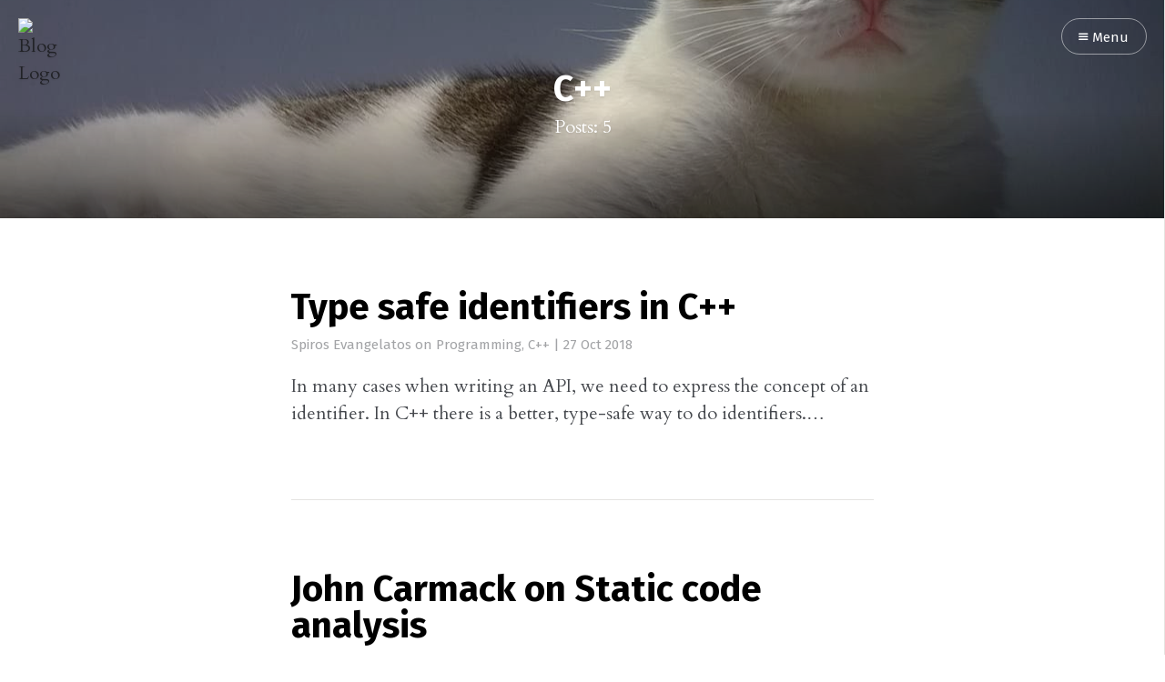

--- FILE ---
content_type: text/html; charset=utf-8
request_url: http://www.sevangelatos.com/tag/c/
body_size: 2497
content:
<!DOCTYPE html>
<html>
<head>
	<meta charset="utf-8" />
	<meta http-equiv="X-UA-Compatible" content="IE=edge,chrome=1" />

	<title>C++ - Go away, the cloud is full</title>

	<meta name="HandheldFriendly" content="True" />
	<meta name="viewport" content="width=device-width, initial-scale=1.0" />

	<link rel="stylesheet" type="text/css" href="/assets/css/style.css?v=d1ee1a5789" />

	<link rel="shortcut icon" href="/favicon.png" type="image/png" />
    <link rel="canonical" href="http://www.sevangelatos.com/tag/c/" />
    <meta name="referrer" content="no-referrer-when-downgrade" />
    
    <meta property="og:site_name" content="Go away, the cloud is full" />
    <meta property="og:type" content="website" />
    <meta property="og:title" content="C++ - Go away, the cloud is full" />
    <meta property="og:url" content="http://www.sevangelatos.com/tag/c/" />
    <meta property="article:modified_time" content="2018-06-30T09:33:28.000Z" />
    <meta name="twitter:card" content="summary" />
    <meta name="twitter:title" content="C++ - Go away, the cloud is full" />
    <meta name="twitter:url" content="http://www.sevangelatos.com/tag/c/" />
    
    <script type="application/ld+json">
{
    "@context": "https://schema.org",
    "@type": "Series",
    "publisher": {
        "@type": "Organization",
        "name": "Go away, the cloud is full",
        "logo": "https://casper.ghost.org/v1.0.0/images/ghost-logo.svg"
    },
    "url": "http://www.sevangelatos.com/tag/c/",
    "name": "C++",
    "mainEntityOfPage": {
        "@type": "WebPage",
        "@id": "http://www.sevangelatos.com/"
    }
}
    </script>

    <script src="/public/ghost-sdk.min.js?v=d1ee1a5789"></script>
<script>
ghost.init({
	clientId: "ghost-frontend",
	clientSecret: "17979eaaeace"
});
</script>
    <meta name="generator" content="Ghost 1.26" />
    <link rel="alternate" type="application/rss+xml" title="Go away, the cloud is full" href="http://www.sevangelatos.com/rss/" />
    <script type="text/javascript" src="http://static.sevangelatos.com/prism.js"></script>
</head>

<body class="tag-template tag-c">
	
	<nav id="menu">
	<a class="close-button">Close</a>
	<div class="nav-wrapper">
		<p class="nav-label">Menu</p>
		<ul>
			<li class="nav-home" role="presentation"><a href="http://www.sevangelatos.com/">Home</a></li>
			<li class="nav-rss"><a href="http://www.sevangelatos.com/rss/"><i class="ic ic-rss"></i> Subscribe</a></li>
		</ul>
	</div>
</nav>
	
	<section id="wrapper">
		<a class="hidden-close"></a>
		
<header id="blog-header" class="has-cover">
	<div class="inner">
		<nav id="navigation">
			<span class="blog-logo">
				<a href="http://www.sevangelatos.com"><img src="https://casper.ghost.org/v1.0.0/images/ghost-logo.svg" alt="Blog Logo" /></a>
			</span>
			<span id="menu-button" class="nav-button">
				<a class="menu-button"><i class="ic ic-menu"></i> Menu</a>
			</span>
		</nav>
		<h1 class="blog-name">C++</h1>
		<span class="blog-description">
			Posts: 5
		</span>
		<div class="blog-cover cover" style="background-image: url('/content/images/2018/02/IMG-20171212-WA0000.jpg');"></div>
	</div>
</header>

<div id="index" class="container">

	<main class="content" role="main">
	
		<div class="extra-pagination">
	<nav class="pagination" role="pagination">
	<div class="inner">
		<span class="pagination-info">Page 1 of 1</span>
		<div class="clear"></div>
	</div>
</nav>
</div>


<article class="post tag-programming tag-c">
	<div class="inner">
		<header class="post-header">
			<h2 class="post-title"><a href="/type-safe-identifiers-in-c/">Type safe identifiers in C++</a></h2>
			<span class="post-meta"><a href="/author/spiros/">Spiros Evangelatos</a>  on <a href="/tag/programming/">Programming</a>, <a href="/tag/c/">C++</a> | <time datetime="2018-10-27">27 Oct 2018</time></span>
			<div class="clear"></div>
		</header>

		<section class="post-excerpt">
			<p>In many cases when writing an API, we need to express the concept of an identifier. In C++ there is a better, type-safe way to do identifiers.&hellip;</p>
		</section>
	</div>
</article>


<article class="post tag-programming tag-c tag-john-carmack tag-static-code-analysis">
	<div class="inner">
		<header class="post-header">
			<h2 class="post-title"><a href="/john-carmack-on-static-code-analysis/">John Carmack on Static code analysis</a></h2>
			<span class="post-meta"><a href="/author/spiros/">Spiros Evangelatos</a>  on <a href="/tag/programming/">Programming</a>, <a href="/tag/c/">C++</a>, <a href="/tag/john-carmack/">John Carmack</a>, <a href="/tag/static-code-analysis/">Static Code Analysis</a> | <time datetime="2018-10-14">14 Oct 2018</time></span>
			<div class="clear"></div>
		</header>

		<section class="post-excerpt">
			<p>This is an mirror of a post from John Carmack. Recently I learned that his articles on #AltDevBlog are no longer acessible. So, in order to archive them, I am re-posting them here. These articles are definitely good reads and worth to be preserved.             The most important thing I have&hellip;</p>
		</section>
	</div>
</article>


<article class="post tag-c tag-programming tag-john-carmack">
	<div class="inner">
		<header class="post-header">
			<h2 class="post-title"><a href="/john-carmack-on/">John Carmack on Functional Programming in C++</a></h2>
			<span class="post-meta"><a href="/author/spiros/">Spiros Evangelatos</a>  on <a href="/tag/c/">C++</a>, <a href="/tag/programming/">Programming</a>, <a href="/tag/john-carmack/">John Carmack</a> | <time datetime="2018-10-14">14 Oct 2018</time></span>
			<div class="clear"></div>
		</header>

		<section class="post-excerpt">
			<p>So, this is an mirror of a post from John Carmack. Recently I learned that his articles on #AltDevBlog are no longer acessible. So, in order to archive them, I am re-posting them here. These articles are definitely good reads and worth to be preserved.             Probably everyone reading this has&hellip;</p>
		</section>
	</div>
</article>


<article class="post tag-c tag-programming">
	<div class="inner">
		<header class="post-header">
			<h2 class="post-title"><a href="/the-world-map-of-c-stl-algorithms/">The World map of C++ STL Algorithms</a></h2>
			<span class="post-meta"><a href="/author/spiros/">Spiros Evangelatos</a>  on <a href="/tag/c/">C++</a>, <a href="/tag/programming/">Programming</a> | <time datetime="2018-10-13">13 Oct 2018</time></span>
			<div class="clear"></div>
		</header>

		<section class="post-excerpt">
			<p>I just found this little gem by watching this video by Jonathan Boccara Within it you will find the world map of STL algorithms. A handy thing to hang on your wall :-). You can get the map from the fluentcpp website. But if you don't fancy subscribing to a&hellip;</p>
		</section>
	</div>
</article>


<article class="post tag-c tag-kde tag-programming tag-qt">
	<div class="inner">
		<header class="post-header">
			<h2 class="post-title"><a href="/words-of-wisdom-from-the/">Words of wisdom from the trenches of KDE</a></h2>
			<span class="post-meta"><a href="/author/spiros/">Spiros Evangelatos</a>  on <a href="/tag/c/">C++</a>, <a href="/tag/kde/">KDE</a>, <a href="/tag/programming/">Programming</a>, <a href="/tag/qt/">Qt</a> | <time datetime="2018-06-30">30 Jun 2018</time></span>
			<div class="clear"></div>
		</header>

		<section class="post-excerpt">
			<p>If you are programming with Qt, or even C++ in general, the KDE project has some advice for you. I found that I frequently stumbled in some of these issues when working with Qt code.&hellip;</p>
		</section>
	</div>
</article>


<nav class="pagination" role="pagination">
	<div class="inner">
		<span class="pagination-info">Page 1 of 1</span>
		<div class="clear"></div>
	</div>
</nav>	
	</main>

</div>
		<div id="body-class" style="display: none;" class="tag-template tag-c"></div>
	
		<footer id="footer">
			<div class="inner">
				<section class="credits">
					<span class="credits-theme">Theme <a href="https://github.com/zutrinken/attila">Attila</a> by <a href="http://zutrinken.com" rel="nofollow">zutrinken</a></span>
					<span class="credits-software">Published with <a href="http://ghost.org">Ghost</a></span>
				</section>
			</div>
		</footer>
	</section>

	<script type="text/javascript" src="/assets/js/script.js?v=d1ee1a5789"></script>

	

</body>
</html>

--- FILE ---
content_type: text/css; charset=UTF-8
request_url: http://www.sevangelatos.com/assets/css/style.css?v=d1ee1a5789
body_size: 19823
content:
/*! normalize.css v3.0.1 | MIT License | git.io/normalize */html{font-family:sans-serif;-ms-text-size-adjust:100%;-webkit-text-size-adjust:100%}body{margin:0}article,aside,details,figcaption,figure,footer,header,hgroup,main,nav,section,summary{display:block}audio,canvas,progress,video{display:inline-block;vertical-align:baseline}audio:not([controls]){display:none;height:0}[hidden],template{display:none}a{background:0 0}a:active,a:hover{outline:0}abbr[title]{border-bottom:1px dotted}b,strong{font-weight:700}dfn{font-style:italic}h1{font-size:2em;margin:.67em 0}mark{background:#ff0;color:#000}small{font-size:80%}sub,sup{font-size:75%;line-height:0;position:relative;vertical-align:baseline}sup{top:-.5em}sub{bottom:-.25em}img{border:0}svg:not(:root){overflow:hidden}figure{margin:1em 40px}hr{box-sizing:content-box;height:0}pre{overflow:auto}code,kbd,pre,samp{font-family:monospace,monospace;font-size:1em}button,input,optgroup,select,textarea{color:inherit;font:inherit;margin:0}button{overflow:visible}button,select{text-transform:none}button,html input[type=button],input[type=reset],input[type=submit]{-webkit-appearance:button;cursor:pointer}button[disabled],html input[disabled]{cursor:default}button::-moz-focus-inner,input::-moz-focus-inner{border:0;padding:0}input{line-height:normal}input[type=checkbox],input[type=radio]{box-sizing:border-box;padding:0}input[type=number]::-webkit-inner-spin-button,input[type=number]::-webkit-outer-spin-button{height:auto}input[type=search]{-webkit-appearance:textfield;box-sizing:content-box}input[type=search]::-webkit-search-cancel-button,input[type=search]::-webkit-search-decoration{-webkit-appearance:none}fieldset{border:1px solid silver;margin:0 2px;padding:.35em .625em .75em}legend{border:0;padding:0}textarea{overflow:auto}optgroup{font-weight:700}table{border-collapse:collapse;border-spacing:0}td,th{padding:0}@font-face{font-family:'icons';src:url("../font/icons.eot?58972676");src:url("../font/icons.eot?58972676#iefix") format("embedded-opentype"),url("../font/icons.woff2?58972676") format("woff2"),url("../font/icons.woff?58972676") format("woff"),url("../font/icons.ttf?58972676") format("truetype"),url("../font/icons.svg?58972676#icons") format("svg");font-weight:normal;font-style:normal}[class^="ic-"]:before,[class*=" ic-"]:before{font-family:'icons';font-style:normal;font-weight:normal;speak:none;display:inline-block;text-decoration:inherit;width:1em;margin-right:.2em;text-align:center;font-variant:normal;text-transform:none;line-height:1em;margin-left:.2em}.ic-arrow-right:before{content:'\e800'}.ic-arrow-left:before{content:'\e801'}.ic-menu:before{content:'\e803'}.ic-rss:before{content:'\e807'}.ic-star:before{content:'\e808'}.ic-pencil:before{content:'\e802'}.ic-location:before{content:'\e805'}.ic-link:before{content:'\e806'}.ic-mail:before{content:'\e804'}.ic-twitter:before{content:'\f099'}.ic-facebook:before{content:'\f09a'}.ic-googleplus:before{content:'\f0d5'}@font-face{font-family:'Cardo';font-style:normal;font-weight:400;src:local("Cardo"),local("Cardo-Regular"),url("//fonts.gstatic.com/s/cardo/v8/f9GbO0_LnwwuaRC6yAh0JKCWcynf_cDxXwCLxiixG1c.woff2") format("woff2"),url("//fonts.gstatic.com/s/cardo/v8/c6Zi_ulq7hv-avk-G9Yut6CWcynf_cDxXwCLxiixG1c.woff") format("woff")}@font-face{font-family:'Cardo';font-style:normal;font-weight:700;src:local("Cardo Bold"),local("Cardo-Bold"),url("//fonts.gstatic.com/s/cardo/v8/X-1BEHTKpRYzad3JEXy9-nYhjbSpvc47ee6xR_80Hnw.woff2") format("woff2"),url("//fonts.gstatic.com/s/cardo/v8/gHC1KgRPdVNdvvVcxLMCY3YhjbSpvc47ee6xR_80Hnw.woff") format("woff")}@font-face{font-family:'Cardo';font-style:italic;font-weight:400;src:local("Cardo Italic"),local("Cardo-Italic"),url("//fonts.gstatic.com/s/cardo/v8/aRpKelDgx13ov6asvC3QbgLUuEpTyoUstqEm5AMlJo4.woff2") format("woff2"),url("//fonts.gstatic.com/s/cardo/v8/mSKSxAIybPTfRoik7xAeTQLUuEpTyoUstqEm5AMlJo4.woff") format("woff")}@font-face{font-family:'Fira Sans';font-style:normal;font-weight:400;src:local("Fira Sans"),local("FiraSans-Regular"),url("//fonts.gstatic.com/s/firasans/v5/EjsrzDkQUQCDwsBtLpcVQZBw1xU1rKptJj_0jans920.woff2") format("woff2"),url("//fonts.gstatic.com/s/firasans/v5/EjsrzDkQUQCDwsBtLpcVQbO3LdcAZYWl9Si6vvxL-qU.woff") format("woff")}@font-face{font-family:'Fira Sans';font-style:normal;font-weight:500;src:local("Fira Sans Medium"),local("FiraSans-Medium"),url("//fonts.gstatic.com/s/firasans/v5/zM2u8V3CuPVwAAXFQcDi4Bampu5_7CjHW5spxoeN3Vs.woff2") format("woff2"),url("//fonts.gstatic.com/s/firasans/v5/zM2u8V3CuPVwAAXFQcDi4KRDOzjiPcYnFooOUGCOsRk.woff") format("woff")}@font-face{font-family:'Fira Sans';font-style:normal;font-weight:700;src:local("Fira Sans Bold"),local("FiraSans-Bold"),url("//fonts.gstatic.com/s/firasans/v5/DugPdSljmOTocZOR2CItOhampu5_7CjHW5spxoeN3Vs.woff2") format("woff2"),url("//fonts.gstatic.com/s/firasans/v5/DugPdSljmOTocZOR2CItOqRDOzjiPcYnFooOUGCOsRk.woff") format("woff")}.hljs{display:block;color:#66645c;-webkit-text-size-adjust:none}.hljs-comment,.diff .hljs-header,.hljs-javadoc{color:#998;font-style:italic}.hljs-keyword,.css .rule .hljs-keyword,.hljs-winutils,.nginx .hljs-title,.hljs-subst,.hljs-request,.hljs-status{color:#333;font-weight:bold}.hljs-number,.hljs-hexcolor,.ruby .hljs-constant{color:#008080}.hljs-string,.hljs-tag .hljs-value,.hljs-phpdoc,.hljs-dartdoc,.tex .hljs-formula{color:#d14}.hljs-title,.hljs-id,.scss .hljs-preprocessor{color:#900;font-weight:bold}.hljs-list .hljs-keyword,.hljs-subst{font-weight:normal}.hljs-class .hljs-title,.hljs-type,.vhdl .hljs-literal,.tex .hljs-command{color:#458;font-weight:bold}.hljs-tag,.hljs-tag .hljs-title,.hljs-rule .hljs-property,.django .hljs-tag .hljs-keyword{color:#000080;font-weight:normal}.hljs-attribute,.hljs-variable,.lisp .hljs-body,.hljs-name{color:#008080}.hljs-regexp{color:#009926}.hljs-symbol,.ruby .hljs-symbol .hljs-string,.lisp .hljs-keyword,.clojure .hljs-keyword,.scheme .hljs-keyword,.tex .hljs-special,.hljs-prompt{color:#990073}.hljs-built_in{color:#0086b3}.hljs-preprocessor,.hljs-pragma,.hljs-pi,.hljs-doctype,.hljs-shebang,.hljs-cdata{color:#999;font-weight:bold}.hljs-deletion{background:#fdd}.hljs-addition{background:#dfd}.diff .hljs-change{background:#0086b3}.hljs-chunk{color:#aaa}@supports (flex-wrap: wrap){body{display:-ms-flexbox;display:flex;-ms-flex-direction:column;flex-direction:column;min-height:100vh}#wrapper{-ms-flex:1;flex:1}}html{font-size:62.5%;overflow-x:hidden}html.menu-active,.menu-active body{overflow-y:hidden}body{font:400 2em / 1.5em 'Cardo', serif;color:#45484d;text-rendering:optimizeLegibility;-webkit-font-smoothing:antialiased;-moz-osx-font-smoothing:grayscale;overflow-x:hidden}input,button,select,textarea{font-family:'Fira Sans', sans-serif;transition:all ease-out 0.2s}a{color:#212226;text-decoration:none;font-weight:400;transition:all ease-out 0.2s}a:hover,a:focus{color:#000}h1,h2,h3,h4,h5,h6{font-family:'Fira Sans', sans-serif;text-rendering:optimizeLegibility;color:#000}h1{font-size:2em;line-height:1em;text-indent:-1px;margin:2em 0 -0.5em}h2{font-size:1.75em;line-height:1.111em;text-indent:-1px;margin:2.286em 0 -0.571em}h3{font-size:1.5em;line-height:1.334em;margin:2em 0 -0.667em}h4{font-size:1.25em;line-height:1.2em;margin:2.4em 0 -0.8em}h1 a,h2 a,h3 a,h4 a,h5 a,h6 a{font-weight:inherit}p{margin:2em 0}ul,ol{margin:2em 0;padding-left:30px}ul{list-style:none}li{position:relative}ul>li:before,ol>li:before{position:absolute;width:1.5em;margin-left:-2em;font-family:'Fira Sans', sans-serif;font-size:1em;font-weight:500;line-height:1.5em;text-align:right;color:#000}ul>li:before{margin-top:0.25em;content:'*'}ol{list-style-type:none;counter-reset:item}ol>li:before{content:counter(item) ". " !important;counter-increment:item}ol ol,ul ul,ul ol,ol ul{padding-left:30px;margin:15px 0}hr{display:block;height:1px;margin:2em 0;padding:0;background:#e5e4e1;border:0}blockquote{margin:2em auto;padding:1em;box-sizing:border-box;border-left:0.25em solid #e5e4e1;font-style:italic;font-weight:400;color:#45484d;background:#faf9f7}blockquote p{margin:1em auto}blockquote p:first-child{margin-top:0}blockquote p:last-child{margin-bottom:0}em,i{font-style:italic;color:#212226}strong,b{font-weight:700;color:#212226}small{font-size:0.9em;color:#45484d}dl{margin:2em 0;padding-left:30px}dl dt{font-family:'Fira Sans', sans-serif;font-weight:500;font-size:0.75em;line-height:1.25em;font-weight:700;color:#000;margin-bottom:0.334em}dl dt:before{content:'';position:absolute;width:1em;height:1px;margin-left:-30px;margin-top:0.5em;background:#c2c7cc}dl dd{margin-left:0;margin-bottom:1em}mark{background-color:#ffc336}code,tt{position:relative;margin:0 0.334em;padding:0.334em 0.667em;font-family:'Inconsolata', monospace, sans-serif;font-size:0.75em;white-space:pre;background:#faf9f7;border:1px solid #e5e4e1;top:-2px}pre{position:relative;margin:2em auto;padding:1em;overflow:hidden;font-family:'Inconsolata', monospace, sans-serif;white-space:pre;background:#faf9f7;border:1px solid #e5e4e1;box-sizing:border-box}pre .lines{position:absolute;width:2.667em;height:100%;left:0;top:0;padding:1.334em 0;border-right:1px solid #e5e4e1;font-size:0.75em;line-height:2em;text-align:right;box-sizing:border-box;background:rgba(255,255,255,0.5)}pre .lines .line{display:block;padding-right:0.334em;color:#45484d}pre code,pre tt{position:static;top:auto;margin:-1.334em -1.334em -1.334em 1.334em;padding:1.334em;overflow:scroll;font-size:0.75em;line-height:2em;white-space:pre;background:transparent;border:none;vertical-align:inherit}kbd{display:inline-block;margin-bottom:0.5em;padding:1px 8px;border:#e5e4e1 1px solid;color:#45484d;text-shadow:#fff 0 1px 0;font-size:0.9em;font-weight:bold;background:#faf9f7;border-radius:4px;box-shadow:0 1px 0 rgba(0,0,0,0.2),0 1px 0 0 #fff inset}table{width:100%;max-width:100%;margin:2em 0;background-color:transparent;border:1px solid #e5e4e1}table th,table td{position:relative;padding:0.5em;line-height:0.95em;text-align:left;border:1px solid #e5e4e1}table th{font-family:'Fira Sans', sans-serif;font-weight:500;font-size:0.75em;line-height:1.25em;padding:0.667em;color:#000}table td:after{position:absolute;width:100%;height:100%;left:-1px;top:-1px;padding:1px;z-index:-1;content:'';background:#faf9f7}img{display:block;max-width:100%;height:auto;margin:2.5em auto}.fluid-width-video-wrapper{margin:2.5em auto}.clear{clear:both}.hidden{display:none}@keyframes fadein{0%{opacity:.2}100%{opacity:.9}}.avatar{position:relative;overflow:hidden;background:#f2f2f0;margin:0}.avatar:before,.avatar:after{content:'';position:absolute;z-index:1;width:50%;height:50%;bottom:35%;left:25%;border-radius:100%;background:#e5e4e1}.avatar:after{width:100%;bottom:-25%;left:0}.avatar img{position:relative;z-index:2;display:block;width:100%;height:auto}#blog-header{position:relative;padding:6em 0;text-align:center}#blog-header:after{position:absolute;width:32em;height:1px;left:50%;bottom:0;margin-left:-16em;content:'';background:#e5e4e1}#blog-header.has-cover{padding:9em 0 10em;background:#000;overflow:hidden;text-shadow:0 1px 2px rgba(0,0,0,0.1)}.author-template #blog-header:after,#blog-header.has-cover:after{display:none}.paged #blog-header.has-cover,.tag-template #blog-header{padding:4em 0}.author-template #blog-header.has-cover{padding:6em 0}.blog-cover{position:absolute;width:100%;height:100%;left:0;top:0;z-index:5;background:no-repeat scroll center center/cover #000;animation:0.5s ease-in forwards fadein}.blog-cover:after{position:absolute;width:100%;height:6em;left:0;bottom:0;z-index:8;content:'';background:linear-gradient(to bottom, transparent 0%, rgba(0,0,0,0.5) 100%)}.blog-logo{position:fixed;max-width:2em;left:0;top:0;margin:1em;z-index:200}.blog-logo img{display:block;margin:0 auto}.blog-name{position:relative;display:block;z-index:10;margin:0;padding:0;font-family:'Fira Sans', sans-serif;font-weight:700;font-size:2em;line-height:1em;text-decoration:none}.home-template .blog-name{font-size:3em}.has-cover .blog-name{color:#fff}.blog-name a{text-decoration:none;font-weight:inherit;color:inherit}.blog-description{position:relative;display:block;z-index:10;margin:0.25em 0;padding:0;font-size:1em;line-height:1.5em}.home-template .blog-description{font-size:1.5em}.has-cover .blog-description{color:#fff}#wrapper{position:relative;padding-right:0;transition:all ease-out 0.25s}#wrapper .hidden-close{display:none;position:absolute;width:100%;height:100%;left:0;top:0;z-index:350}.menu-active #wrapper{padding-right:16em}.menu-active #wrapper .hidden-close{display:block}.inner{max-width:32em;margin:0 auto;padding:0 2em}.nav-button{position:fixed;top:0;margin:1em;z-index:200}.nav-button#home-button{left:0}.nav-button#menu-button{right:0}.nav-button a{display:block;height:1.5em;margin-bottom:1em;padding:0.5em 1.25em;border:1px solid #c2c7cc;font-family:'Fira Sans', sans-serif;font-size:0.75em;line-height:1.667em;text-shadow:none;color:#8a9199;cursor:pointer;background:#fff;transition:color,border-color ease 0.3s;border-radius:2em}.nav-button a:hover,.nav-button a:focus{color:#f26a3d;border-color:#f26a3d}.cover-active .nav-button a{color:#fff;border-color:rgba(255,255,255,0.5);background:transparent}.cover-active .nav-button a:hover,.cover-active .nav-button a:focus{color:#fff;border-color:#fff}.nav-button a i{display:inline-block;color:inherit}.nav-button a i:before{position:relative;width:auto;margin:auto}#menu{position:fixed;width:16em;height:100%;top:0;right:0;background:#f2f2f0;border-left:1px solid #e5e4e1;z-index:400;overflow:hidden;font-family:'Fira Sans', sans-serif;box-shadow:inset -2px 0 7px rgba(0,0,0,0.1);transform:translate3d(16em, 0, 0);transition:all ease-out 0.25s}.menu-active #menu{transform:translate3d(0, 0, 0)}#menu .close-button{position:absolute;width:2em;height:2em;top:0;right:0;margin:1em;border:1px solid #c2c7cc;color:transparent;cursor:pointer;transition:all ease 0.3s;border-radius:2em;box-sizing:border-box;z-index:500}#menu .close-button:hover,#menu .close-button:focus{transform:rotate(180deg);border-color:#f26a3d}#menu .close-button:after,#menu .close-button:before{position:absolute;width:1em;height:1px;left:50%;top:50%;margin-left:-0.5em;content:'';background:#8a9199;transition:all ease 0.3s}#menu .close-button:hover:after,#menu .close-button:hover:before,#menu .close-button:focus:after,#menu .close-button:focus:before{background:#f26a3d}#menu .close-button:after{transform:rotate(45deg)}#menu .close-button:before{transform:rotate(-45deg)}#menu .nav-wrapper{position:absolute;width:100%;height:100%;overflow-x:hidden;overflow-y:scroll;box-sizing:border-box}#menu .nav-label{display:block;padding:1.667em 2em;margin:0;opacity:0.5;font-size:0.75em;line-height:2em}#menu ul{position:relative;width:100%;margin:auto;padding:0}#menu li{position:relative}#menu li:before{position:absolute;width:100%;height:1px;left:1.5em;bottom:0;margin:auto;content:'';background:rgba(0,0,0,0.1)}#menu li:last-child:before{display:none}#menu li.active:after{position:absolute;content:'';width:0.2em;height:100%;left:0;top:0;background:#f26a3d}#menu li a{display:block;padding:1.25em 1.5em;color:#212226;white-space:nowrap;text-overflow:ellipsis;font-weight:400}#menu li a:hover,#menu li a:focus{color:#000;background:rgba(0,0,0,0.05)}#menu li a i{position:relative;top:-1px;font-size:0.8em;color:inherit}#menu li.active a{color:#000;font-weight:500}.progress-container{position:fixed;width:100%;height:4px;left:0;top:0;z-index:1000;background:transparent;transition:opacity ease-out 1s}.progress-container.ready{opacity:0.2}.progress-bar{display:block;width:0;height:1px;background:#f26a3d;box-shadow:0 0 1px #f26a3d,0 0 3px #f26a3d}#footer{position:relative;z-index:20;font-family:'Fira Sans', sans-serif;line-height:1em;padding-bottom:6em}.credits{text-align:center;font-size:0.625em;line-height:1em;padding:1.1em 0;overflow:auto;opacity:0.5}.credits a{color:inherit}.credits span{display:block}.credits-theme{float:left}.credits-software{float:right}#blog-author{position:relative;z-index:40;margin:auto 6em}#blog-author:after{position:absolute;width:32em;height:1px;left:50%;bottom:0;margin-left:-16em;content:'';background:#e5e4e1}#blog-author .post-author{margin-top:-5em;padding-bottom:3em;border:0}#blog-author.has-cover .post-author-avatar{box-shadow:0 2px 4px rgba(0,0,0,0.1);margin-top:0.5em}#blog-author.has-cover .post-author-avatar img{border:0.125em solid #fff}#blog-author .post-author-name{padding:0.334em 0 0;font-size:2em;line-height:1em}#blog-author.has-cover .post-author-name{padding:0.667em 0;font-weight:500;letter-spacing:0.025em;line-height:1.334em;color:#fff}#blog-author.has-cover .post-author-about{margin-top:-0.667em}.container{position:relative}.container .post{padding:4em 0}.container .post:after{position:absolute;width:32em;height:1px;left:50%;bottom:0;margin-left:-16em;content:'';background:#e5e4e1}.container .post.featured .post-title:after{position:absolute;width:1em;height:1em;left:-1.75em;top:0;margin-top:-0.25em;font-family:'icons';font-size:0.5em;font-style:normal;font-weight:normal;content:'\e808';color:#ffc336;text-align:center}.post.page-template{padding-bottom:4em}.page-template #footer:after{position:absolute;width:32em;height:1px;left:50%;top:0;margin-left:-16em;content:'';background:#e5e4e1}#post-header{position:relative;padding-top:6em}#post-header.has-cover{padding:16em 0 2em;background:#000;overflow:hidden;text-shadow:0 1px 2px rgba(0,0,0,0.1)}.post-cover{position:absolute;width:100%;height:100%;left:0;top:0;z-index:5;background:no-repeat scroll center center/cover #000;animation:0.5s ease-in forwards fadein}.post-cover:after{position:absolute;width:100%;height:12em;left:0;bottom:0;z-index:8;content:'';background:linear-gradient(to bottom, transparent 0%, rgba(0,0,0,0.5) 100%)}.post{position:relative;z-index:10}.post-title{position:relative;z-index:10;margin:0 0 0.25em;font-size:2em;line-height:1em;font-weight:700;text-indent:-1px;color:#000}.has-cover .post-title{color:#fff}.post-title a{text-decoration:none;color:inherit;font-weight:inherit}.post-meta{position:relative;z-index:10;display:block;margin-bottom:1.334em;font-family:'Fira Sans', sans-serif;font-size:0.75em;font-weight:400;line-height:1.334em;opacity:0.5}.has-cover .post-meta{color:#fff;opacity:0.75}.post-meta a{color:inherit;text-decoration:none;border-bottom:1px solid transparent}.post-meta a:hover,.post-meta a:focus{border-color:rgba(0,0,0,0.5)}.has-cover .post-meta a:hover,.has-cover .post-meta a:focus{border-color:rgba(255,255,255,0.5)}.post-excerpt p{margin:0.5em 0 0}.post-content a{border-bottom:1px solid #f26a3d}.post-content a:hover,.post-content a:focus{color:#f26a3d}.post-content img,.post-content .fluid-width-video-wrapper{max-width:none;width:110%;margin-left:-5%}.post-info{margin-top:6em;overflow:hidden}.post-share{max-width:25%;float:right}.post-share a{display:block;width:2em;height:2em;margin:0.334em 0 0.334em 0.667em;padding:0;float:left;font-size:0.75em;line-height:2em;text-align:center;text-decoration:none;color:#fff;border-radius:2px;transition:all ease 0.3s}.post-share a:hover,.post-share a:focus{background-color:#212226}.post-share a i{color:inherit}.post-share a i:before{width:auto;height:auto}.post-share .twitter{background-color:#3ea9dd}.post-share .facebook{background-color:#3c5a98}.post-share .googleplus{background-color:#d14836}.post-tags{max-width:75%;float:left;font-family:'Fira Sans', sans-serif}.post-tags a{display:inline-block;margin:0 0.334em 0.667em 0;padding:0.575em 1em;background:#fff;border:1px solid #f26a3d;font-size:0.75em;font-weight:500;line-height:1.334em;text-align:center;text-decoration:none;color:#f26a3d;border-radius:2em;transition:all ease 0.3s;box-sizing:border-box}.post-tags a:hover,.post-tags a:focus{background:#f26a3d;color:#fff}.post-author{position:relative;margin:2em 0 0;padding:2em 0;z-index:10;border-top:1px solid #e5e4e1;border-bottom:1px solid #e5e4e1;clear:both}.post-author-avatar{position:relative;float:left;width:5em;height:5em;margin:-0.5em 0 0 1.5em;overflow:hidden;border-radius:10em;box-sizing:border-box}@media only screen and (max-width: 480px){.post-author-avatar{width:4em;height:4em;margin:0 1em 1em 0}}.post-author-avatar img{width:100%;margin:auto;border-radius:10em;box-sizing:border-box}.post-author-bio{padding-left:10em;font-family:'Fira Sans', sans-serif;font-size:0.75em;line-height:1.334em}@media only screen and (max-width: 480px){.post-author-bio{padding-left:0}}.post-author-name{margin:0;padding:0;font-size:1.334em;line-height:1em;text-indent:inherit}.post-author-about{margin:0.667em 0 0.334em}.post-author-bio span{position:relative;font-size:0.8em;display:inline-block;margin-top:1.25em;margin-right:1.25em;font-weight:400;opacity:0.75}.post-author-bio i{color:inherit}.post-author-bio a{color:inherit;text-decoration:none;font-weight:inherit;border-bottom:1px solid transparent}.post-author-bio a:hover,.post-author-bio a:focus{text-decoration:underline}.post-comments{position:relative;padding:2em 0;text-align:center;border-bottom:1px solid #e5e4e1;box-sizing:border-box}.post-comments.activated{margin:-1px 0 0;padding:1em;background:#faf9f7;border:1px solid #e5e4e1}.post-comments-activate{display:inline-block;margin:0;padding:0.5em 1.25em;border:1px solid #c2c7cc;font-family:'Fira Sans', sans-serif;font-size:0.75em;line-height:1.334em;color:#8a9199;text-align:center;cursor:pointer;transition:all ease 0.3s;border-radius:2em}.post-comments-activate:hover,.post-comments-activate:focus{color:#f26a3d;border-color:#f26a3d}.activated .post-comments-activate{display:none}.post-subscribe{position:relative;padding:2em 0;text-align:center;border-bottom:1px solid #e5e4e1;box-sizing:border-box}.post-subscribe p{margin:1.25em 0 0;font-size:0.8em;line-height:1.25em}.post-subscribe .post-subscribe-form{display:-ms-flexbox;display:flex;-ms-flex-pack:center;justify-content:center}.post-subscribe .post-subscribe-form .post-subscribe-input{width:100%;font-size:0.8em;height:2.5em;padding:0.25em 1em;border:1px solid #c2c7cc;border-right:none;-webkit-appearance:none;-moz-appearance:none;appearance:none;outline:none;box-shadow:none;box-sizing:border-box;border-radius:4em 0 0 4em}.post-subscribe .post-subscribe-form .post-subscribe-input:hover{border-color:#8a9199}.post-subscribe .post-subscribe-form .post-subscribe-input:focus{border-color:#f26a3d}.post-subscribe .post-subscribe-form .post-subscribe-button{display:inline-block;font-size:0.8em;height:2.5em;padding:0 1em;font-weight:500;color:#fff;background:#f26a3d;border:0;-webkit-appearance:none;-moz-appearance:none;appearance:none;outline:none;box-shadow:none;box-sizing:border-box;border-radius:0 4em 4em 0}.post-nav{position:relative;border-bottom:1px solid #e5e4e1}.post-nav:after{position:absolute;content:'';width:1px;height:100%;left:50%;top:0;background:#e5e4e1;z-index:2}.post-nav-next,.post-nav-prev{display:block;width:50%}.post-nav-next{float:left}.post-nav-prev{float:right}.post-nav-teaser{padding:1.5em 0;min-height:6em}.post-nav-next .post-nav-teaser{padding-right:1em}.post-nav-prev .post-nav-teaser{padding-left:1em}.post-nav i{position:absolute;top:50%;width:2em;height:2em;margin-top:-1em;font-size:2em;line-height:2em;text-align:center;transition:all ease-out 0.3s;color:#e5e4e1}.post-nav-next i{left:0;margin-left:-1.75em}.post-nav-prev i{right:0;margin-right:-1.75em}.post-nav a:hover i,.post-nav a:focus i{color:#f26a3d}.post-nav-title{margin:0 0 0.5em;padding:0;font-size:1em;line-height:1em;color:inherit}.post-nav-excerpt{margin:0;font-size:0.75em;line-height:1.334em}.pagination{position:relative;height:2em;margin:0;padding:2em 0;font-family:'Fira Sans', sans-serif}.pagination:after{position:absolute;width:32em;height:1px;left:50%;bottom:0;margin-left:-16em;content:'';background:#e5e4e1}.pagination a{position:relative;display:block;height:1.334em;margin:-1px 0;padding:0.667em 1em;z-index:100;border:1px solid #c2c7cc;font-size:0.75em;line-height:1.5em;text-align:center;text-decoration:none;color:#8a9199;transition:all ease 0.3s;border-radius:2em}.pagination .pagination-prev{float:right;padding-left:1.334em}.pagination .pagination-next{float:left;padding-right:1.334em}.pagination a:hover,.pagination a:focus{color:#f26a3d;border-color:#f26a3d}.pagination .pagination-label{position:relative;top:-0.167em;display:inline-block;height:1.334em;line-height:1.334em}.pagination a i{position:relative;width:auto;margin:auto;color:inherit;font-size:1.334em;line-height:0.75em}.pagination .pagination-info{position:absolute;width:100%;height:2.667em;left:0;z-index:50;display:block;font-size:0.75em;line-height:2.667em;text-align:center}.extra-pagination{display:none}.extra-pagination .pagination:after{top:auto;bottom:0}.paged .extra-pagination{display:block}@media only screen and (max-width: 960px){#wrapper{transform:translate3d(0, 0, 0)}.menu-active #wrapper{padding-right:0;transform:translate3d(-16em, 0, 0)}.blog-logo,.nav-button{position:absolute}#blog-author{margin:auto}}@media only screen and (max-width: 640px){html{font-size:50%}.post-share,.post-tags{max-width:none;float:none;margin:0 0 2em}.post-share a{margin-left:0;margin-right:0.667em}.post-nav i{font-size:1.5em}}@media only screen and (max-width: 480px){.inner{padding:0 16px}.post-template #main-header{padding:16px 0}#main-nav a{margin:16px}.container .post.featured .post-title:after{left:0;top:-1.75em}.post-content img,.post-content .fluid-width-video-wrapper{width:100%;margin-left:auto}.post-nav:after{display:none}.post-nav-next,.post-nav-prev{display:block;width:100%}.post-nav-teaser{position:relative;min-height:4em;padding:2em 0}.post-nav-next .post-nav-teaser:after{position:absolute;content:'';width:100%;height:1px;left:0;bottom:0;margin-bottom:-1px;background:#e5e4e1;z-index:2}.post-nav-next .post-nav-teaser{padding-right:0;padding-left:1.5em}.post-nav-prev .post-nav-teaser{padding-left:0;padding-right:1.5em}.post-nav-next i{margin-left:-1em}.post-nav-prev i{margin-right:-1em}}@media only screen and (max-width: 320px){.pagination .pagination-label{display:none}}

/*# sourceMappingURL=[data-uri] */

--- FILE ---
content_type: application/javascript; charset=UTF-8
request_url: http://www.sevangelatos.com/assets/js/script.js?v=d1ee1a5789
body_size: 56320
content:
!function(e,t){"object"==typeof module&&"object"==typeof module.exports?module.exports=e.document?t(e,!0):function(e){if(!e.document)throw new Error("jQuery requires a window with a document");return t(e)}:t(e)}("undefined"!=typeof window?window:this,function(e,t){var n=[],r=n.slice,i=n.concat,o=n.push,a=n.indexOf,s={},c=s.toString,l=s.hasOwnProperty,u={},d="1.11.3",p=function(e,t){return new p.fn.init(e,t)},f=/^[\s\uFEFF\xA0]+|[\s\uFEFF\xA0]+$/g,h=/^-ms-/,g=/-([\da-z])/gi,m=function(e,t){return t.toUpperCase()};function v(e){var t="length"in e&&e.length,n=p.type(e);return"function"!==n&&!p.isWindow(e)&&(!(1!==e.nodeType||!t)||("array"===n||0===t||"number"==typeof t&&t>0&&t-1 in e))}p.fn=p.prototype={jquery:d,constructor:p,selector:"",length:0,toArray:function(){return r.call(this)},get:function(e){return null!=e?0>e?this[e+this.length]:this[e]:r.call(this)},pushStack:function(e){var t=p.merge(this.constructor(),e);return t.prevObject=this,t.context=this.context,t},each:function(e,t){return p.each(this,e,t)},map:function(e){return this.pushStack(p.map(this,function(t,n){return e.call(t,n,t)}))},slice:function(){return this.pushStack(r.apply(this,arguments))},first:function(){return this.eq(0)},last:function(){return this.eq(-1)},eq:function(e){var t=this.length,n=+e+(0>e?t:0);return this.pushStack(n>=0&&t>n?[this[n]]:[])},end:function(){return this.prevObject||this.constructor(null)},push:o,sort:n.sort,splice:n.splice},p.extend=p.fn.extend=function(){var e,t,n,r,i,o,a=arguments[0]||{},s=1,c=arguments.length,l=!1;for("boolean"==typeof a&&(l=a,a=arguments[s]||{},s++),"object"==typeof a||p.isFunction(a)||(a={}),s===c&&(a=this,s--);c>s;s++)if(null!=(i=arguments[s]))for(r in i)e=a[r],a!==(n=i[r])&&(l&&n&&(p.isPlainObject(n)||(t=p.isArray(n)))?(t?(t=!1,o=e&&p.isArray(e)?e:[]):o=e&&p.isPlainObject(e)?e:{},a[r]=p.extend(l,o,n)):void 0!==n&&(a[r]=n));return a},p.extend({expando:"jQuery"+(d+Math.random()).replace(/\D/g,""),isReady:!0,error:function(e){throw new Error(e)},noop:function(){},isFunction:function(e){return"function"===p.type(e)},isArray:Array.isArray||function(e){return"array"===p.type(e)},isWindow:function(e){return null!=e&&e==e.window},isNumeric:function(e){return!p.isArray(e)&&e-parseFloat(e)+1>=0},isEmptyObject:function(e){var t;for(t in e)return!1;return!0},isPlainObject:function(e){var t;if(!e||"object"!==p.type(e)||e.nodeType||p.isWindow(e))return!1;try{if(e.constructor&&!l.call(e,"constructor")&&!l.call(e.constructor.prototype,"isPrototypeOf"))return!1}catch(e){return!1}if(u.ownLast)for(t in e)return l.call(e,t);for(t in e);return void 0===t||l.call(e,t)},type:function(e){return null==e?e+"":"object"==typeof e||"function"==typeof e?s[c.call(e)]||"object":typeof e},globalEval:function(t){t&&p.trim(t)&&(e.execScript||function(t){e.eval.call(e,t)})(t)},camelCase:function(e){return e.replace(h,"ms-").replace(g,m)},nodeName:function(e,t){return e.nodeName&&e.nodeName.toLowerCase()===t.toLowerCase()},each:function(e,t,n){var r=0,i=e.length,o=v(e);if(n){if(o)for(;i>r&&!1!==t.apply(e[r],n);r++);else for(r in e)if(!1===t.apply(e[r],n))break}else if(o)for(;i>r&&!1!==t.call(e[r],r,e[r]);r++);else for(r in e)if(!1===t.call(e[r],r,e[r]))break;return e},trim:function(e){return null==e?"":(e+"").replace(f,"")},makeArray:function(e,t){var n=t||[];return null!=e&&(v(Object(e))?p.merge(n,"string"==typeof e?[e]:e):o.call(n,e)),n},inArray:function(e,t,n){var r;if(t){if(a)return a.call(t,e,n);for(r=t.length,n=n?0>n?Math.max(0,r+n):n:0;r>n;n++)if(n in t&&t[n]===e)return n}return-1},merge:function(e,t){for(var n=+t.length,r=0,i=e.length;n>r;)e[i++]=t[r++];if(n!=n)for(;void 0!==t[r];)e[i++]=t[r++];return e.length=i,e},grep:function(e,t,n){for(var r=[],i=0,o=e.length,a=!n;o>i;i++)!t(e[i],i)!==a&&r.push(e[i]);return r},map:function(e,t,n){var r,o=0,a=e.length,s=[];if(v(e))for(;a>o;o++)null!=(r=t(e[o],o,n))&&s.push(r);else for(o in e)null!=(r=t(e[o],o,n))&&s.push(r);return i.apply([],s)},guid:1,proxy:function(e,t){var n,i,o;return"string"==typeof t&&(o=e[t],t=e,e=o),p.isFunction(e)?(n=r.call(arguments,2),(i=function(){return e.apply(t||this,n.concat(r.call(arguments)))}).guid=e.guid=e.guid||p.guid++,i):void 0},now:function(){return+new Date},support:u}),p.each("Boolean Number String Function Array Date RegExp Object Error".split(" "),function(e,t){s["[object "+t+"]"]=t.toLowerCase()});var b=function(e){var t,n,r,i,o,a,s,c,l,u,d,p,f,h,g,m,v,b,y,x="sizzle"+1*new Date,w=e.document,_=0,S=0,N=ae(),C=ae(),k=ae(),T=function(e,t){return e===t&&(d=!0),0},E=1<<31,A={}.hasOwnProperty,j=[],L=j.pop,H=j.push,M=j.push,I=j.slice,B=function(e,t){for(var n=0,r=e.length;r>n;n++)if(e[n]===t)return n;return-1},q="checked|selected|async|autofocus|autoplay|controls|defer|disabled|hidden|ismap|loop|multiple|open|readonly|required|scoped",D="[\\x20\\t\\r\\n\\f]",R="(?:\\\\.|[\\w-]|[^\\x00-\\xa0])+",O=R.replace("w","w#"),z="\\["+D+"*("+R+")(?:"+D+"*([*^$|!~]?=)"+D+"*(?:'((?:\\\\.|[^\\\\'])*)'|\"((?:\\\\.|[^\\\\\"])*)\"|("+O+"))|)"+D+"*\\]",$=":("+R+")(?:\\((('((?:\\\\.|[^\\\\'])*)'|\"((?:\\\\.|[^\\\\\"])*)\")|((?:\\\\.|[^\\\\()[\\]]|"+z+")*)|.*)\\)|)",U=new RegExp(D+"+","g"),F=new RegExp("^"+D+"+|((?:^|[^\\\\])(?:\\\\.)*)"+D+"+$","g"),P=new RegExp("^"+D+"*,"+D+"*"),W=new RegExp("^"+D+"*([>+~]|"+D+")"+D+"*"),Q=new RegExp("="+D+"*([^\\]'\"]*?)"+D+"*\\]","g"),K=new RegExp($),X=new RegExp("^"+O+"$"),J={ID:new RegExp("^#("+R+")"),CLASS:new RegExp("^\\.("+R+")"),TAG:new RegExp("^("+R.replace("w","w*")+")"),ATTR:new RegExp("^"+z),PSEUDO:new RegExp("^"+$),CHILD:new RegExp("^:(only|first|last|nth|nth-last)-(child|of-type)(?:\\("+D+"*(even|odd|(([+-]|)(\\d*)n|)"+D+"*(?:([+-]|)"+D+"*(\\d+)|))"+D+"*\\)|)","i"),bool:new RegExp("^(?:"+q+")$","i"),needsContext:new RegExp("^"+D+"*[>+~]|:(even|odd|eq|gt|lt|nth|first|last)(?:\\("+D+"*((?:-\\d)?\\d*)"+D+"*\\)|)(?=[^-]|$)","i")},V=/^(?:input|select|textarea|button)$/i,Z=/^h\d$/i,Y=/^[^{]+\{\s*\[native \w/,G=/^(?:#([\w-]+)|(\w+)|\.([\w-]+))$/,ee=/[+~]/,te=/'|\\/g,ne=new RegExp("\\\\([\\da-f]{1,6}"+D+"?|("+D+")|.)","ig"),re=function(e,t,n){var r="0x"+t-65536;return r!=r||n?t:0>r?String.fromCharCode(r+65536):String.fromCharCode(r>>10|55296,1023&r|56320)},ie=function(){p()};try{M.apply(j=I.call(w.childNodes),w.childNodes),j[w.childNodes.length].nodeType}catch(e){M={apply:j.length?function(e,t){H.apply(e,I.call(t))}:function(e,t){for(var n=e.length,r=0;e[n++]=t[r++];);e.length=n-1}}}function oe(e,t,r,i){var o,s,l,u,d,h,v,b,_,S;if((t?t.ownerDocument||t:w)!==f&&p(t),t=t||f,r=r||[],u=t.nodeType,"string"!=typeof e||!e||1!==u&&9!==u&&11!==u)return r;if(!i&&g){if(11!==u&&(o=G.exec(e)))if(l=o[1]){if(9===u){if(!(s=t.getElementById(l))||!s.parentNode)return r;if(s.id===l)return r.push(s),r}else if(t.ownerDocument&&(s=t.ownerDocument.getElementById(l))&&y(t,s)&&s.id===l)return r.push(s),r}else{if(o[2])return M.apply(r,t.getElementsByTagName(e)),r;if((l=o[3])&&n.getElementsByClassName)return M.apply(r,t.getElementsByClassName(l)),r}if(n.qsa&&(!m||!m.test(e))){if(b=v=x,_=t,S=1!==u&&e,1===u&&"object"!==t.nodeName.toLowerCase()){for(h=a(e),(v=t.getAttribute("id"))?b=v.replace(te,"\\$&"):t.setAttribute("id",b),b="[id='"+b+"'] ",d=h.length;d--;)h[d]=b+me(h[d]);_=ee.test(e)&&he(t.parentNode)||t,S=h.join(",")}if(S)try{return M.apply(r,_.querySelectorAll(S)),r}catch(e){}finally{v||t.removeAttribute("id")}}}return c(e.replace(F,"$1"),t,r,i)}function ae(){var e=[];return function t(n,i){return e.push(n+" ")>r.cacheLength&&delete t[e.shift()],t[n+" "]=i}}function se(e){return e[x]=!0,e}function ce(e){var t=f.createElement("div");try{return!!e(t)}catch(e){return!1}finally{t.parentNode&&t.parentNode.removeChild(t),t=null}}function le(e,t){for(var n=e.split("|"),i=e.length;i--;)r.attrHandle[n[i]]=t}function ue(e,t){var n=t&&e,r=n&&1===e.nodeType&&1===t.nodeType&&(~t.sourceIndex||E)-(~e.sourceIndex||E);if(r)return r;if(n)for(;n=n.nextSibling;)if(n===t)return-1;return e?1:-1}function de(e){return function(t){return"input"===t.nodeName.toLowerCase()&&t.type===e}}function pe(e){return function(t){var n=t.nodeName.toLowerCase();return("input"===n||"button"===n)&&t.type===e}}function fe(e){return se(function(t){return t=+t,se(function(n,r){for(var i,o=e([],n.length,t),a=o.length;a--;)n[i=o[a]]&&(n[i]=!(r[i]=n[i]))})})}function he(e){return e&&void 0!==e.getElementsByTagName&&e}for(t in n=oe.support={},o=oe.isXML=function(e){var t=e&&(e.ownerDocument||e).documentElement;return!!t&&"HTML"!==t.nodeName},p=oe.setDocument=function(e){var t,i,a=e?e.ownerDocument||e:w;return a!==f&&9===a.nodeType&&a.documentElement?(f=a,h=a.documentElement,(i=a.defaultView)&&i!==i.top&&(i.addEventListener?i.addEventListener("unload",ie,!1):i.attachEvent&&i.attachEvent("onunload",ie)),g=!o(a),n.attributes=ce(function(e){return e.className="i",!e.getAttribute("className")}),n.getElementsByTagName=ce(function(e){return e.appendChild(a.createComment("")),!e.getElementsByTagName("*").length}),n.getElementsByClassName=Y.test(a.getElementsByClassName),n.getById=ce(function(e){return h.appendChild(e).id=x,!a.getElementsByName||!a.getElementsByName(x).length}),n.getById?(r.find.ID=function(e,t){if(void 0!==t.getElementById&&g){var n=t.getElementById(e);return n&&n.parentNode?[n]:[]}},r.filter.ID=function(e){var t=e.replace(ne,re);return function(e){return e.getAttribute("id")===t}}):(delete r.find.ID,r.filter.ID=function(e){var t=e.replace(ne,re);return function(e){var n=void 0!==e.getAttributeNode&&e.getAttributeNode("id");return n&&n.value===t}}),r.find.TAG=n.getElementsByTagName?function(e,t){return void 0!==t.getElementsByTagName?t.getElementsByTagName(e):n.qsa?t.querySelectorAll(e):void 0}:function(e,t){var n,r=[],i=0,o=t.getElementsByTagName(e);if("*"===e){for(;n=o[i++];)1===n.nodeType&&r.push(n);return r}return o},r.find.CLASS=n.getElementsByClassName&&function(e,t){return g?t.getElementsByClassName(e):void 0},v=[],m=[],(n.qsa=Y.test(a.querySelectorAll))&&(ce(function(e){h.appendChild(e).innerHTML="<a id='"+x+"'></a><select id='"+x+"-\f]' msallowcapture=''><option selected=''></option></select>",e.querySelectorAll("[msallowcapture^='']").length&&m.push("[*^$]="+D+"*(?:''|\"\")"),e.querySelectorAll("[selected]").length||m.push("\\["+D+"*(?:value|"+q+")"),e.querySelectorAll("[id~="+x+"-]").length||m.push("~="),e.querySelectorAll(":checked").length||m.push(":checked"),e.querySelectorAll("a#"+x+"+*").length||m.push(".#.+[+~]")}),ce(function(e){var t=a.createElement("input");t.setAttribute("type","hidden"),e.appendChild(t).setAttribute("name","D"),e.querySelectorAll("[name=d]").length&&m.push("name"+D+"*[*^$|!~]?="),e.querySelectorAll(":enabled").length||m.push(":enabled",":disabled"),e.querySelectorAll("*,:x"),m.push(",.*:")})),(n.matchesSelector=Y.test(b=h.matches||h.webkitMatchesSelector||h.mozMatchesSelector||h.oMatchesSelector||h.msMatchesSelector))&&ce(function(e){n.disconnectedMatch=b.call(e,"div"),b.call(e,"[s!='']:x"),v.push("!=",$)}),m=m.length&&new RegExp(m.join("|")),v=v.length&&new RegExp(v.join("|")),t=Y.test(h.compareDocumentPosition),y=t||Y.test(h.contains)?function(e,t){var n=9===e.nodeType?e.documentElement:e,r=t&&t.parentNode;return e===r||!(!r||1!==r.nodeType||!(n.contains?n.contains(r):e.compareDocumentPosition&&16&e.compareDocumentPosition(r)))}:function(e,t){if(t)for(;t=t.parentNode;)if(t===e)return!0;return!1},T=t?function(e,t){if(e===t)return d=!0,0;var r=!e.compareDocumentPosition-!t.compareDocumentPosition;return r||(1&(r=(e.ownerDocument||e)===(t.ownerDocument||t)?e.compareDocumentPosition(t):1)||!n.sortDetached&&t.compareDocumentPosition(e)===r?e===a||e.ownerDocument===w&&y(w,e)?-1:t===a||t.ownerDocument===w&&y(w,t)?1:u?B(u,e)-B(u,t):0:4&r?-1:1)}:function(e,t){if(e===t)return d=!0,0;var n,r=0,i=e.parentNode,o=t.parentNode,s=[e],c=[t];if(!i||!o)return e===a?-1:t===a?1:i?-1:o?1:u?B(u,e)-B(u,t):0;if(i===o)return ue(e,t);for(n=e;n=n.parentNode;)s.unshift(n);for(n=t;n=n.parentNode;)c.unshift(n);for(;s[r]===c[r];)r++;return r?ue(s[r],c[r]):s[r]===w?-1:c[r]===w?1:0},a):f},oe.matches=function(e,t){return oe(e,null,null,t)},oe.matchesSelector=function(e,t){if((e.ownerDocument||e)!==f&&p(e),t=t.replace(Q,"='$1']"),!(!n.matchesSelector||!g||v&&v.test(t)||m&&m.test(t)))try{var r=b.call(e,t);if(r||n.disconnectedMatch||e.document&&11!==e.document.nodeType)return r}catch(e){}return oe(t,f,null,[e]).length>0},oe.contains=function(e,t){return(e.ownerDocument||e)!==f&&p(e),y(e,t)},oe.attr=function(e,t){(e.ownerDocument||e)!==f&&p(e);var i=r.attrHandle[t.toLowerCase()],o=i&&A.call(r.attrHandle,t.toLowerCase())?i(e,t,!g):void 0;return void 0!==o?o:n.attributes||!g?e.getAttribute(t):(o=e.getAttributeNode(t))&&o.specified?o.value:null},oe.error=function(e){throw new Error("Syntax error, unrecognized expression: "+e)},oe.uniqueSort=function(e){var t,r=[],i=0,o=0;if(d=!n.detectDuplicates,u=!n.sortStable&&e.slice(0),e.sort(T),d){for(;t=e[o++];)t===e[o]&&(i=r.push(o));for(;i--;)e.splice(r[i],1)}return u=null,e},i=oe.getText=function(e){var t,n="",r=0,o=e.nodeType;if(o){if(1===o||9===o||11===o){if("string"==typeof e.textContent)return e.textContent;for(e=e.firstChild;e;e=e.nextSibling)n+=i(e)}else if(3===o||4===o)return e.nodeValue}else for(;t=e[r++];)n+=i(t);return n},(r=oe.selectors={cacheLength:50,createPseudo:se,match:J,attrHandle:{},find:{},relative:{">":{dir:"parentNode",first:!0}," ":{dir:"parentNode"},"+":{dir:"previousSibling",first:!0},"~":{dir:"previousSibling"}},preFilter:{ATTR:function(e){return e[1]=e[1].replace(ne,re),e[3]=(e[3]||e[4]||e[5]||"").replace(ne,re),"~="===e[2]&&(e[3]=" "+e[3]+" "),e.slice(0,4)},CHILD:function(e){return e[1]=e[1].toLowerCase(),"nth"===e[1].slice(0,3)?(e[3]||oe.error(e[0]),e[4]=+(e[4]?e[5]+(e[6]||1):2*("even"===e[3]||"odd"===e[3])),e[5]=+(e[7]+e[8]||"odd"===e[3])):e[3]&&oe.error(e[0]),e},PSEUDO:function(e){var t,n=!e[6]&&e[2];return J.CHILD.test(e[0])?null:(e[3]?e[2]=e[4]||e[5]||"":n&&K.test(n)&&(t=a(n,!0))&&(t=n.indexOf(")",n.length-t)-n.length)&&(e[0]=e[0].slice(0,t),e[2]=n.slice(0,t)),e.slice(0,3))}},filter:{TAG:function(e){var t=e.replace(ne,re).toLowerCase();return"*"===e?function(){return!0}:function(e){return e.nodeName&&e.nodeName.toLowerCase()===t}},CLASS:function(e){var t=N[e+" "];return t||(t=new RegExp("(^|"+D+")"+e+"("+D+"|$)"))&&N(e,function(e){return t.test("string"==typeof e.className&&e.className||void 0!==e.getAttribute&&e.getAttribute("class")||"")})},ATTR:function(e,t,n){return function(r){var i=oe.attr(r,e);return null==i?"!="===t:!t||(i+="","="===t?i===n:"!="===t?i!==n:"^="===t?n&&0===i.indexOf(n):"*="===t?n&&i.indexOf(n)>-1:"$="===t?n&&i.slice(-n.length)===n:"~="===t?(" "+i.replace(U," ")+" ").indexOf(n)>-1:"|="===t&&(i===n||i.slice(0,n.length+1)===n+"-"))}},CHILD:function(e,t,n,r,i){var o="nth"!==e.slice(0,3),a="last"!==e.slice(-4),s="of-type"===t;return 1===r&&0===i?function(e){return!!e.parentNode}:function(t,n,c){var l,u,d,p,f,h,g=o!==a?"nextSibling":"previousSibling",m=t.parentNode,v=s&&t.nodeName.toLowerCase(),b=!c&&!s;if(m){if(o){for(;g;){for(d=t;d=d[g];)if(s?d.nodeName.toLowerCase()===v:1===d.nodeType)return!1;h=g="only"===e&&!h&&"nextSibling"}return!0}if(h=[a?m.firstChild:m.lastChild],a&&b){for(f=(l=(u=m[x]||(m[x]={}))[e]||[])[0]===_&&l[1],p=l[0]===_&&l[2],d=f&&m.childNodes[f];d=++f&&d&&d[g]||(p=f=0)||h.pop();)if(1===d.nodeType&&++p&&d===t){u[e]=[_,f,p];break}}else if(b&&(l=(t[x]||(t[x]={}))[e])&&l[0]===_)p=l[1];else for(;(d=++f&&d&&d[g]||(p=f=0)||h.pop())&&((s?d.nodeName.toLowerCase()!==v:1!==d.nodeType)||!++p||(b&&((d[x]||(d[x]={}))[e]=[_,p]),d!==t)););return(p-=i)===r||p%r==0&&p/r>=0}}},PSEUDO:function(e,t){var n,i=r.pseudos[e]||r.setFilters[e.toLowerCase()]||oe.error("unsupported pseudo: "+e);return i[x]?i(t):i.length>1?(n=[e,e,"",t],r.setFilters.hasOwnProperty(e.toLowerCase())?se(function(e,n){for(var r,o=i(e,t),a=o.length;a--;)e[r=B(e,o[a])]=!(n[r]=o[a])}):function(e){return i(e,0,n)}):i}},pseudos:{not:se(function(e){var t=[],n=[],r=s(e.replace(F,"$1"));return r[x]?se(function(e,t,n,i){for(var o,a=r(e,null,i,[]),s=e.length;s--;)(o=a[s])&&(e[s]=!(t[s]=o))}):function(e,i,o){return t[0]=e,r(t,null,o,n),t[0]=null,!n.pop()}}),has:se(function(e){return function(t){return oe(e,t).length>0}}),contains:se(function(e){return e=e.replace(ne,re),function(t){return(t.textContent||t.innerText||i(t)).indexOf(e)>-1}}),lang:se(function(e){return X.test(e||"")||oe.error("unsupported lang: "+e),e=e.replace(ne,re).toLowerCase(),function(t){var n;do{if(n=g?t.lang:t.getAttribute("xml:lang")||t.getAttribute("lang"))return(n=n.toLowerCase())===e||0===n.indexOf(e+"-")}while((t=t.parentNode)&&1===t.nodeType);return!1}}),target:function(t){var n=e.location&&e.location.hash;return n&&n.slice(1)===t.id},root:function(e){return e===h},focus:function(e){return e===f.activeElement&&(!f.hasFocus||f.hasFocus())&&!!(e.type||e.href||~e.tabIndex)},enabled:function(e){return!1===e.disabled},disabled:function(e){return!0===e.disabled},checked:function(e){var t=e.nodeName.toLowerCase();return"input"===t&&!!e.checked||"option"===t&&!!e.selected},selected:function(e){return e.parentNode&&e.parentNode.selectedIndex,!0===e.selected},empty:function(e){for(e=e.firstChild;e;e=e.nextSibling)if(e.nodeType<6)return!1;return!0},parent:function(e){return!r.pseudos.empty(e)},header:function(e){return Z.test(e.nodeName)},input:function(e){return V.test(e.nodeName)},button:function(e){var t=e.nodeName.toLowerCase();return"input"===t&&"button"===e.type||"button"===t},text:function(e){var t;return"input"===e.nodeName.toLowerCase()&&"text"===e.type&&(null==(t=e.getAttribute("type"))||"text"===t.toLowerCase())},first:fe(function(){return[0]}),last:fe(function(e,t){return[t-1]}),eq:fe(function(e,t,n){return[0>n?n+t:n]}),even:fe(function(e,t){for(var n=0;t>n;n+=2)e.push(n);return e}),odd:fe(function(e,t){for(var n=1;t>n;n+=2)e.push(n);return e}),lt:fe(function(e,t,n){for(var r=0>n?n+t:n;--r>=0;)e.push(r);return e}),gt:fe(function(e,t,n){for(var r=0>n?n+t:n;++r<t;)e.push(r);return e})}}).pseudos.nth=r.pseudos.eq,{radio:!0,checkbox:!0,file:!0,password:!0,image:!0})r.pseudos[t]=de(t);for(t in{submit:!0,reset:!0})r.pseudos[t]=pe(t);function ge(){}function me(e){for(var t=0,n=e.length,r="";n>t;t++)r+=e[t].value;return r}function ve(e,t,n){var r=t.dir,i=n&&"parentNode"===r,o=S++;return t.first?function(t,n,o){for(;t=t[r];)if(1===t.nodeType||i)return e(t,n,o)}:function(t,n,a){var s,c,l=[_,o];if(a){for(;t=t[r];)if((1===t.nodeType||i)&&e(t,n,a))return!0}else for(;t=t[r];)if(1===t.nodeType||i){if((s=(c=t[x]||(t[x]={}))[r])&&s[0]===_&&s[1]===o)return l[2]=s[2];if(c[r]=l,l[2]=e(t,n,a))return!0}}}function be(e){return e.length>1?function(t,n,r){for(var i=e.length;i--;)if(!e[i](t,n,r))return!1;return!0}:e[0]}function ye(e,t,n,r,i){for(var o,a=[],s=0,c=e.length,l=null!=t;c>s;s++)(o=e[s])&&(!n||n(o,r,i))&&(a.push(o),l&&t.push(s));return a}function xe(e,t,n,r,i,o){return r&&!r[x]&&(r=xe(r)),i&&!i[x]&&(i=xe(i,o)),se(function(o,a,s,c){var l,u,d,p=[],f=[],h=a.length,g=o||function(e,t,n){for(var r=0,i=t.length;i>r;r++)oe(e,t[r],n);return n}(t||"*",s.nodeType?[s]:s,[]),m=!e||!o&&t?g:ye(g,p,e,s,c),v=n?i||(o?e:h||r)?[]:a:m;if(n&&n(m,v,s,c),r)for(l=ye(v,f),r(l,[],s,c),u=l.length;u--;)(d=l[u])&&(v[f[u]]=!(m[f[u]]=d));if(o){if(i||e){if(i){for(l=[],u=v.length;u--;)(d=v[u])&&l.push(m[u]=d);i(null,v=[],l,c)}for(u=v.length;u--;)(d=v[u])&&(l=i?B(o,d):p[u])>-1&&(o[l]=!(a[l]=d))}}else v=ye(v===a?v.splice(h,v.length):v),i?i(null,a,v,c):M.apply(a,v)})}function we(e){for(var t,n,i,o=e.length,a=r.relative[e[0].type],s=a||r.relative[" "],c=a?1:0,u=ve(function(e){return e===t},s,!0),d=ve(function(e){return B(t,e)>-1},s,!0),p=[function(e,n,r){var i=!a&&(r||n!==l)||((t=n).nodeType?u(e,n,r):d(e,n,r));return t=null,i}];o>c;c++)if(n=r.relative[e[c].type])p=[ve(be(p),n)];else{if((n=r.filter[e[c].type].apply(null,e[c].matches))[x]){for(i=++c;o>i&&!r.relative[e[i].type];i++);return xe(c>1&&be(p),c>1&&me(e.slice(0,c-1).concat({value:" "===e[c-2].type?"*":""})).replace(F,"$1"),n,i>c&&we(e.slice(c,i)),o>i&&we(e=e.slice(i)),o>i&&me(e))}p.push(n)}return be(p)}return ge.prototype=r.filters=r.pseudos,r.setFilters=new ge,a=oe.tokenize=function(e,t){var n,i,o,a,s,c,l,u=C[e+" "];if(u)return t?0:u.slice(0);for(s=e,c=[],l=r.preFilter;s;){for(a in(!n||(i=P.exec(s)))&&(i&&(s=s.slice(i[0].length)||s),c.push(o=[])),n=!1,(i=W.exec(s))&&(n=i.shift(),o.push({value:n,type:i[0].replace(F," ")}),s=s.slice(n.length)),r.filter)!(i=J[a].exec(s))||l[a]&&!(i=l[a](i))||(n=i.shift(),o.push({value:n,type:a,matches:i}),s=s.slice(n.length));if(!n)break}return t?s.length:s?oe.error(e):C(e,c).slice(0)},s=oe.compile=function(e,t){var n,i,o,s,c,u,d=[],p=[],h=k[e+" "];if(!h){for(t||(t=a(e)),n=t.length;n--;)(h=we(t[n]))[x]?d.push(h):p.push(h);(h=k(e,(i=p,s=(o=d).length>0,c=i.length>0,u=function(e,t,n,a,u){var d,p,h,g=0,m="0",v=e&&[],b=[],y=l,x=e||c&&r.find.TAG("*",u),w=_+=null==y?1:Math.random()||.1,S=x.length;for(u&&(l=t!==f&&t);m!==S&&null!=(d=x[m]);m++){if(c&&d){for(p=0;h=i[p++];)if(h(d,t,n)){a.push(d);break}u&&(_=w)}s&&((d=!h&&d)&&g--,e&&v.push(d))}if(g+=m,s&&m!==g){for(p=0;h=o[p++];)h(v,b,t,n);if(e){if(g>0)for(;m--;)v[m]||b[m]||(b[m]=L.call(a));b=ye(b)}M.apply(a,b),u&&!e&&b.length>0&&g+o.length>1&&oe.uniqueSort(a)}return u&&(_=w,l=y),v},s?se(u):u))).selector=e}return h},c=oe.select=function(e,t,i,o){var c,l,u,d,p,f="function"==typeof e&&e,h=!o&&a(e=f.selector||e);if(i=i||[],1===h.length){if((l=h[0]=h[0].slice(0)).length>2&&"ID"===(u=l[0]).type&&n.getById&&9===t.nodeType&&g&&r.relative[l[1].type]){if(!(t=(r.find.ID(u.matches[0].replace(ne,re),t)||[])[0]))return i;f&&(t=t.parentNode),e=e.slice(l.shift().value.length)}for(c=J.needsContext.test(e)?0:l.length;c--&&(u=l[c],!r.relative[d=u.type]);)if((p=r.find[d])&&(o=p(u.matches[0].replace(ne,re),ee.test(l[0].type)&&he(t.parentNode)||t))){if(l.splice(c,1),!(e=o.length&&me(l)))return M.apply(i,o),i;break}}return(f||s(e,h))(o,t,!g,i,ee.test(e)&&he(t.parentNode)||t),i},n.sortStable=x.split("").sort(T).join("")===x,n.detectDuplicates=!!d,p(),n.sortDetached=ce(function(e){return 1&e.compareDocumentPosition(f.createElement("div"))}),ce(function(e){return e.innerHTML="<a href='#'></a>","#"===e.firstChild.getAttribute("href")})||le("type|href|height|width",function(e,t,n){return n?void 0:e.getAttribute(t,"type"===t.toLowerCase()?1:2)}),n.attributes&&ce(function(e){return e.innerHTML="<input/>",e.firstChild.setAttribute("value",""),""===e.firstChild.getAttribute("value")})||le("value",function(e,t,n){return n||"input"!==e.nodeName.toLowerCase()?void 0:e.defaultValue}),ce(function(e){return null==e.getAttribute("disabled")})||le(q,function(e,t,n){var r;return n?void 0:!0===e[t]?t.toLowerCase():(r=e.getAttributeNode(t))&&r.specified?r.value:null}),oe}(e);p.find=b,p.expr=b.selectors,p.expr[":"]=p.expr.pseudos,p.unique=b.uniqueSort,p.text=b.getText,p.isXMLDoc=b.isXML,p.contains=b.contains;var y=p.expr.match.needsContext,x=/^<(\w+)\s*\/?>(?:<\/\1>|)$/,w=/^.[^:#\[\.,]*$/;function _(e,t,n){if(p.isFunction(t))return p.grep(e,function(e,r){return!!t.call(e,r,e)!==n});if(t.nodeType)return p.grep(e,function(e){return e===t!==n});if("string"==typeof t){if(w.test(t))return p.filter(t,e,n);t=p.filter(t,e)}return p.grep(e,function(e){return p.inArray(e,t)>=0!==n})}p.filter=function(e,t,n){var r=t[0];return n&&(e=":not("+e+")"),1===t.length&&1===r.nodeType?p.find.matchesSelector(r,e)?[r]:[]:p.find.matches(e,p.grep(t,function(e){return 1===e.nodeType}))},p.fn.extend({find:function(e){var t,n=[],r=this,i=r.length;if("string"!=typeof e)return this.pushStack(p(e).filter(function(){for(t=0;i>t;t++)if(p.contains(r[t],this))return!0}));for(t=0;i>t;t++)p.find(e,r[t],n);return(n=this.pushStack(i>1?p.unique(n):n)).selector=this.selector?this.selector+" "+e:e,n},filter:function(e){return this.pushStack(_(this,e||[],!1))},not:function(e){return this.pushStack(_(this,e||[],!0))},is:function(e){return!!_(this,"string"==typeof e&&y.test(e)?p(e):e||[],!1).length}});var S,N=e.document,C=/^(?:\s*(<[\w\W]+>)[^>]*|#([\w-]*))$/;(p.fn.init=function(e,t){var n,r;if(!e)return this;if("string"==typeof e){if(!(n="<"===e.charAt(0)&&">"===e.charAt(e.length-1)&&e.length>=3?[null,e,null]:C.exec(e))||!n[1]&&t)return!t||t.jquery?(t||S).find(e):this.constructor(t).find(e);if(n[1]){if(t=t instanceof p?t[0]:t,p.merge(this,p.parseHTML(n[1],t&&t.nodeType?t.ownerDocument||t:N,!0)),x.test(n[1])&&p.isPlainObject(t))for(n in t)p.isFunction(this[n])?this[n](t[n]):this.attr(n,t[n]);return this}if((r=N.getElementById(n[2]))&&r.parentNode){if(r.id!==n[2])return S.find(e);this.length=1,this[0]=r}return this.context=N,this.selector=e,this}return e.nodeType?(this.context=this[0]=e,this.length=1,this):p.isFunction(e)?void 0!==S.ready?S.ready(e):e(p):(void 0!==e.selector&&(this.selector=e.selector,this.context=e.context),p.makeArray(e,this))}).prototype=p.fn,S=p(N);var k=/^(?:parents|prev(?:Until|All))/,T={children:!0,contents:!0,next:!0,prev:!0};function E(e,t){do{e=e[t]}while(e&&1!==e.nodeType);return e}p.extend({dir:function(e,t,n){for(var r=[],i=e[t];i&&9!==i.nodeType&&(void 0===n||1!==i.nodeType||!p(i).is(n));)1===i.nodeType&&r.push(i),i=i[t];return r},sibling:function(e,t){for(var n=[];e;e=e.nextSibling)1===e.nodeType&&e!==t&&n.push(e);return n}}),p.fn.extend({has:function(e){var t,n=p(e,this),r=n.length;return this.filter(function(){for(t=0;r>t;t++)if(p.contains(this,n[t]))return!0})},closest:function(e,t){for(var n,r=0,i=this.length,o=[],a=y.test(e)||"string"!=typeof e?p(e,t||this.context):0;i>r;r++)for(n=this[r];n&&n!==t;n=n.parentNode)if(n.nodeType<11&&(a?a.index(n)>-1:1===n.nodeType&&p.find.matchesSelector(n,e))){o.push(n);break}return this.pushStack(o.length>1?p.unique(o):o)},index:function(e){return e?"string"==typeof e?p.inArray(this[0],p(e)):p.inArray(e.jquery?e[0]:e,this):this[0]&&this[0].parentNode?this.first().prevAll().length:-1},add:function(e,t){return this.pushStack(p.unique(p.merge(this.get(),p(e,t))))},addBack:function(e){return this.add(null==e?this.prevObject:this.prevObject.filter(e))}}),p.each({parent:function(e){var t=e.parentNode;return t&&11!==t.nodeType?t:null},parents:function(e){return p.dir(e,"parentNode")},parentsUntil:function(e,t,n){return p.dir(e,"parentNode",n)},next:function(e){return E(e,"nextSibling")},prev:function(e){return E(e,"previousSibling")},nextAll:function(e){return p.dir(e,"nextSibling")},prevAll:function(e){return p.dir(e,"previousSibling")},nextUntil:function(e,t,n){return p.dir(e,"nextSibling",n)},prevUntil:function(e,t,n){return p.dir(e,"previousSibling",n)},siblings:function(e){return p.sibling((e.parentNode||{}).firstChild,e)},children:function(e){return p.sibling(e.firstChild)},contents:function(e){return p.nodeName(e,"iframe")?e.contentDocument||e.contentWindow.document:p.merge([],e.childNodes)}},function(e,t){p.fn[e]=function(n,r){var i=p.map(this,t,n);return"Until"!==e.slice(-5)&&(r=n),r&&"string"==typeof r&&(i=p.filter(r,i)),this.length>1&&(T[e]||(i=p.unique(i)),k.test(e)&&(i=i.reverse())),this.pushStack(i)}});var A,j=/\S+/g,L={};function H(){N.addEventListener?(N.removeEventListener("DOMContentLoaded",M,!1),e.removeEventListener("load",M,!1)):(N.detachEvent("onreadystatechange",M),e.detachEvent("onload",M))}function M(){(N.addEventListener||"load"===event.type||"complete"===N.readyState)&&(H(),p.ready())}p.Callbacks=function(e){var t,n,r,i,o,a,s,c,l=[],u=!(e="string"==typeof e?L[e]||(n=L[t=e]={},p.each(t.match(j)||[],function(e,t){n[t]=!0}),n):p.extend({},e)).once&&[],d=function(t){for(i=e.memory&&t,o=!0,s=c||0,c=0,a=l.length,r=!0;l&&a>s;s++)if(!1===l[s].apply(t[0],t[1])&&e.stopOnFalse){i=!1;break}r=!1,l&&(u?u.length&&d(u.shift()):i?l=[]:f.disable())},f={add:function(){if(l){var t=l.length;!function t(n){p.each(n,function(n,r){var i=p.type(r);"function"===i?e.unique&&f.has(r)||l.push(r):r&&r.length&&"string"!==i&&t(r)})}(arguments),r?a=l.length:i&&(c=t,d(i))}return this},remove:function(){return l&&p.each(arguments,function(e,t){for(var n;(n=p.inArray(t,l,n))>-1;)l.splice(n,1),r&&(a>=n&&a--,s>=n&&s--)}),this},has:function(e){return e?p.inArray(e,l)>-1:!(!l||!l.length)},empty:function(){return l=[],a=0,this},disable:function(){return l=u=i=void 0,this},disabled:function(){return!l},lock:function(){return u=void 0,i||f.disable(),this},locked:function(){return!u},fireWith:function(e,t){return!l||o&&!u||(t=[e,(t=t||[]).slice?t.slice():t],r?u.push(t):d(t)),this},fire:function(){return f.fireWith(this,arguments),this},fired:function(){return!!o}};return f},p.extend({Deferred:function(e){var t=[["resolve","done",p.Callbacks("once memory"),"resolved"],["reject","fail",p.Callbacks("once memory"),"rejected"],["notify","progress",p.Callbacks("memory")]],n="pending",r={state:function(){return n},always:function(){return i.done(arguments).fail(arguments),this},then:function(){var e=arguments;return p.Deferred(function(n){p.each(t,function(t,o){var a=p.isFunction(e[t])&&e[t];i[o[1]](function(){var e=a&&a.apply(this,arguments);e&&p.isFunction(e.promise)?e.promise().done(n.resolve).fail(n.reject).progress(n.notify):n[o[0]+"With"](this===r?n.promise():this,a?[e]:arguments)})}),e=null}).promise()},promise:function(e){return null!=e?p.extend(e,r):r}},i={};return r.pipe=r.then,p.each(t,function(e,o){var a=o[2],s=o[3];r[o[1]]=a.add,s&&a.add(function(){n=s},t[1^e][2].disable,t[2][2].lock),i[o[0]]=function(){return i[o[0]+"With"](this===i?r:this,arguments),this},i[o[0]+"With"]=a.fireWith}),r.promise(i),e&&e.call(i,i),i},when:function(e){var t,n,i,o=0,a=r.call(arguments),s=a.length,c=1!==s||e&&p.isFunction(e.promise)?s:0,l=1===c?e:p.Deferred(),u=function(e,n,i){return function(o){n[e]=this,i[e]=arguments.length>1?r.call(arguments):o,i===t?l.notifyWith(n,i):--c||l.resolveWith(n,i)}};if(s>1)for(t=new Array(s),n=new Array(s),i=new Array(s);s>o;o++)a[o]&&p.isFunction(a[o].promise)?a[o].promise().done(u(o,i,a)).fail(l.reject).progress(u(o,n,t)):--c;return c||l.resolveWith(i,a),l.promise()}}),p.fn.ready=function(e){return p.ready.promise().done(e),this},p.extend({isReady:!1,readyWait:1,holdReady:function(e){e?p.readyWait++:p.ready(!0)},ready:function(e){if(!0===e?!--p.readyWait:!p.isReady){if(!N.body)return setTimeout(p.ready);p.isReady=!0,!0!==e&&--p.readyWait>0||(A.resolveWith(N,[p]),p.fn.triggerHandler&&(p(N).triggerHandler("ready"),p(N).off("ready")))}}}),p.ready.promise=function(t){if(!A)if(A=p.Deferred(),"complete"===N.readyState)setTimeout(p.ready);else if(N.addEventListener)N.addEventListener("DOMContentLoaded",M,!1),e.addEventListener("load",M,!1);else{N.attachEvent("onreadystatechange",M),e.attachEvent("onload",M);var n=!1;try{n=null==e.frameElement&&N.documentElement}catch(e){}n&&n.doScroll&&function e(){if(!p.isReady){try{n.doScroll("left")}catch(t){return setTimeout(e,50)}H(),p.ready()}}()}return A.promise(t)};var I,B="undefined";for(I in p(u))break;u.ownLast="0"!==I,u.inlineBlockNeedsLayout=!1,p(function(){var e,t,n,r;(n=N.getElementsByTagName("body")[0])&&n.style&&(t=N.createElement("div"),(r=N.createElement("div")).style.cssText="position:absolute;border:0;width:0;height:0;top:0;left:-9999px",n.appendChild(r).appendChild(t),typeof t.style.zoom!==B&&(t.style.cssText="display:inline;margin:0;border:0;padding:1px;width:1px;zoom:1",u.inlineBlockNeedsLayout=e=3===t.offsetWidth,e&&(n.style.zoom=1)),n.removeChild(r))}),function(){var e=N.createElement("div");if(null==u.deleteExpando){u.deleteExpando=!0;try{delete e.test}catch(e){u.deleteExpando=!1}}e=null}(),p.acceptData=function(e){var t=p.noData[(e.nodeName+" ").toLowerCase()],n=+e.nodeType||1;return(1===n||9===n)&&(!t||!0!==t&&e.getAttribute("classid")===t)};var q=/^(?:\{[\w\W]*\}|\[[\w\W]*\])$/,D=/([A-Z])/g;function R(e,t,n){if(void 0===n&&1===e.nodeType){var r="data-"+t.replace(D,"-$1").toLowerCase();if("string"==typeof(n=e.getAttribute(r))){try{n="true"===n||"false"!==n&&("null"===n?null:+n+""===n?+n:q.test(n)?p.parseJSON(n):n)}catch(e){}p.data(e,t,n)}else n=void 0}return n}function O(e){var t;for(t in e)if(("data"!==t||!p.isEmptyObject(e[t]))&&"toJSON"!==t)return!1;return!0}function z(e,t,r,i){if(p.acceptData(e)){var o,a,s=p.expando,c=e.nodeType,l=c?p.cache:e,u=c?e[s]:e[s]&&s;if(u&&l[u]&&(i||l[u].data)||void 0!==r||"string"!=typeof t)return u||(u=c?e[s]=n.pop()||p.guid++:s),l[u]||(l[u]=c?{}:{toJSON:p.noop}),("object"==typeof t||"function"==typeof t)&&(i?l[u]=p.extend(l[u],t):l[u].data=p.extend(l[u].data,t)),a=l[u],i||(a.data||(a.data={}),a=a.data),void 0!==r&&(a[p.camelCase(t)]=r),"string"==typeof t?null==(o=a[t])&&(o=a[p.camelCase(t)]):o=a,o}}function $(e,t,n){if(p.acceptData(e)){var r,i,o=e.nodeType,a=o?p.cache:e,s=o?e[p.expando]:p.expando;if(a[s]){if(t&&(r=n?a[s]:a[s].data)){p.isArray(t)?t=t.concat(p.map(t,p.camelCase)):t in r?t=[t]:t=(t=p.camelCase(t))in r?[t]:t.split(" "),i=t.length;for(;i--;)delete r[t[i]];if(n?!O(r):!p.isEmptyObject(r))return}(n||(delete a[s].data,O(a[s])))&&(o?p.cleanData([e],!0):u.deleteExpando||a!=a.window?delete a[s]:a[s]=null)}}}p.extend({cache:{},noData:{"applet ":!0,"embed ":!0,"object ":"clsid:D27CDB6E-AE6D-11cf-96B8-444553540000"},hasData:function(e){return!!(e=e.nodeType?p.cache[e[p.expando]]:e[p.expando])&&!O(e)},data:function(e,t,n){return z(e,t,n)},removeData:function(e,t){return $(e,t)},_data:function(e,t,n){return z(e,t,n,!0)},_removeData:function(e,t){return $(e,t,!0)}}),p.fn.extend({data:function(e,t){var n,r,i,o=this[0],a=o&&o.attributes;if(void 0===e){if(this.length&&(i=p.data(o),1===o.nodeType&&!p._data(o,"parsedAttrs"))){for(n=a.length;n--;)a[n]&&(0===(r=a[n].name).indexOf("data-")&&R(o,r=p.camelCase(r.slice(5)),i[r]));p._data(o,"parsedAttrs",!0)}return i}return"object"==typeof e?this.each(function(){p.data(this,e)}):arguments.length>1?this.each(function(){p.data(this,e,t)}):o?R(o,e,p.data(o,e)):void 0},removeData:function(e){return this.each(function(){p.removeData(this,e)})}}),p.extend({queue:function(e,t,n){var r;return e?(t=(t||"fx")+"queue",r=p._data(e,t),n&&(!r||p.isArray(n)?r=p._data(e,t,p.makeArray(n)):r.push(n)),r||[]):void 0},dequeue:function(e,t){t=t||"fx";var n=p.queue(e,t),r=n.length,i=n.shift(),o=p._queueHooks(e,t);"inprogress"===i&&(i=n.shift(),r--),i&&("fx"===t&&n.unshift("inprogress"),delete o.stop,i.call(e,function(){p.dequeue(e,t)},o)),!r&&o&&o.empty.fire()},_queueHooks:function(e,t){var n=t+"queueHooks";return p._data(e,n)||p._data(e,n,{empty:p.Callbacks("once memory").add(function(){p._removeData(e,t+"queue"),p._removeData(e,n)})})}}),p.fn.extend({queue:function(e,t){var n=2;return"string"!=typeof e&&(t=e,e="fx",n--),arguments.length<n?p.queue(this[0],e):void 0===t?this:this.each(function(){var n=p.queue(this,e,t);p._queueHooks(this,e),"fx"===e&&"inprogress"!==n[0]&&p.dequeue(this,e)})},dequeue:function(e){return this.each(function(){p.dequeue(this,e)})},clearQueue:function(e){return this.queue(e||"fx",[])},promise:function(e,t){var n,r=1,i=p.Deferred(),o=this,a=this.length,s=function(){--r||i.resolveWith(o,[o])};for("string"!=typeof e&&(t=e,e=void 0),e=e||"fx";a--;)(n=p._data(o[a],e+"queueHooks"))&&n.empty&&(r++,n.empty.add(s));return s(),i.promise(t)}});var U=/[+-]?(?:\d*\.|)\d+(?:[eE][+-]?\d+|)/.source,F=["Top","Right","Bottom","Left"],P=function(e,t){return e=t||e,"none"===p.css(e,"display")||!p.contains(e.ownerDocument,e)},W=p.access=function(e,t,n,r,i,o,a){var s=0,c=e.length,l=null==n;if("object"===p.type(n))for(s in i=!0,n)p.access(e,t,s,n[s],!0,o,a);else if(void 0!==r&&(i=!0,p.isFunction(r)||(a=!0),l&&(a?(t.call(e,r),t=null):(l=t,t=function(e,t,n){return l.call(p(e),n)})),t))for(;c>s;s++)t(e[s],n,a?r:r.call(e[s],s,t(e[s],n)));return i?e:l?t.call(e):c?t(e[0],n):o},Q=/^(?:checkbox|radio)$/i;!function(){var e=N.createElement("input"),t=N.createElement("div"),n=N.createDocumentFragment();if(t.innerHTML="  <link/><table></table><a href='/a'>a</a><input type='checkbox'/>",u.leadingWhitespace=3===t.firstChild.nodeType,u.tbody=!t.getElementsByTagName("tbody").length,u.htmlSerialize=!!t.getElementsByTagName("link").length,u.html5Clone="<:nav></:nav>"!==N.createElement("nav").cloneNode(!0).outerHTML,e.type="checkbox",e.checked=!0,n.appendChild(e),u.appendChecked=e.checked,t.innerHTML="<textarea>x</textarea>",u.noCloneChecked=!!t.cloneNode(!0).lastChild.defaultValue,n.appendChild(t),t.innerHTML="<input type='radio' checked='checked' name='t'/>",u.checkClone=t.cloneNode(!0).cloneNode(!0).lastChild.checked,u.noCloneEvent=!0,t.attachEvent&&(t.attachEvent("onclick",function(){u.noCloneEvent=!1}),t.cloneNode(!0).click()),null==u.deleteExpando){u.deleteExpando=!0;try{delete t.test}catch(e){u.deleteExpando=!1}}}(),function(){var t,n,r=N.createElement("div");for(t in{submit:!0,change:!0,focusin:!0})n="on"+t,(u[t+"Bubbles"]=n in e)||(r.setAttribute(n,"t"),u[t+"Bubbles"]=!1===r.attributes[n].expando);r=null}();var K=/^(?:input|select|textarea)$/i,X=/^key/,J=/^(?:mouse|pointer|contextmenu)|click/,V=/^(?:focusinfocus|focusoutblur)$/,Z=/^([^.]*)(?:\.(.+)|)$/;function Y(){return!0}function G(){return!1}function ee(){try{return N.activeElement}catch(e){}}function te(e){var t=ne.split("|"),n=e.createDocumentFragment();if(n.createElement)for(;t.length;)n.createElement(t.pop());return n}p.event={global:{},add:function(e,t,n,r,i){var o,a,s,c,l,u,d,f,h,g,m,v=p._data(e);if(v){for(n.handler&&(n=(c=n).handler,i=c.selector),n.guid||(n.guid=p.guid++),(a=v.events)||(a=v.events={}),(u=v.handle)||((u=v.handle=function(e){return typeof p===B||e&&p.event.triggered===e.type?void 0:p.event.dispatch.apply(u.elem,arguments)}).elem=e),s=(t=(t||"").match(j)||[""]).length;s--;)h=m=(o=Z.exec(t[s])||[])[1],g=(o[2]||"").split(".").sort(),h&&(l=p.event.special[h]||{},h=(i?l.delegateType:l.bindType)||h,l=p.event.special[h]||{},d=p.extend({type:h,origType:m,data:r,handler:n,guid:n.guid,selector:i,needsContext:i&&p.expr.match.needsContext.test(i),namespace:g.join(".")},c),(f=a[h])||((f=a[h]=[]).delegateCount=0,l.setup&&!1!==l.setup.call(e,r,g,u)||(e.addEventListener?e.addEventListener(h,u,!1):e.attachEvent&&e.attachEvent("on"+h,u))),l.add&&(l.add.call(e,d),d.handler.guid||(d.handler.guid=n.guid)),i?f.splice(f.delegateCount++,0,d):f.push(d),p.event.global[h]=!0);e=null}},remove:function(e,t,n,r,i){var o,a,s,c,l,u,d,f,h,g,m,v=p.hasData(e)&&p._data(e);if(v&&(u=v.events)){for(l=(t=(t||"").match(j)||[""]).length;l--;)if(h=m=(s=Z.exec(t[l])||[])[1],g=(s[2]||"").split(".").sort(),h){for(d=p.event.special[h]||{},f=u[h=(r?d.delegateType:d.bindType)||h]||[],s=s[2]&&new RegExp("(^|\\.)"+g.join("\\.(?:.*\\.|)")+"(\\.|$)"),c=o=f.length;o--;)a=f[o],!i&&m!==a.origType||n&&n.guid!==a.guid||s&&!s.test(a.namespace)||r&&r!==a.selector&&("**"!==r||!a.selector)||(f.splice(o,1),a.selector&&f.delegateCount--,d.remove&&d.remove.call(e,a));c&&!f.length&&(d.teardown&&!1!==d.teardown.call(e,g,v.handle)||p.removeEvent(e,h,v.handle),delete u[h])}else for(h in u)p.event.remove(e,h+t[l],n,r,!0);p.isEmptyObject(u)&&(delete v.handle,p._removeData(e,"events"))}},trigger:function(t,n,r,i){var o,a,s,c,u,d,f,h=[r||N],g=l.call(t,"type")?t.type:t,m=l.call(t,"namespace")?t.namespace.split("."):[];if(s=d=r=r||N,3!==r.nodeType&&8!==r.nodeType&&!V.test(g+p.event.triggered)&&(g.indexOf(".")>=0&&(g=(m=g.split(".")).shift(),m.sort()),a=g.indexOf(":")<0&&"on"+g,(t=t[p.expando]?t:new p.Event(g,"object"==typeof t&&t)).isTrigger=i?2:3,t.namespace=m.join("."),t.namespace_re=t.namespace?new RegExp("(^|\\.)"+m.join("\\.(?:.*\\.|)")+"(\\.|$)"):null,t.result=void 0,t.target||(t.target=r),n=null==n?[t]:p.makeArray(n,[t]),u=p.event.special[g]||{},i||!u.trigger||!1!==u.trigger.apply(r,n))){if(!i&&!u.noBubble&&!p.isWindow(r)){for(c=u.delegateType||g,V.test(c+g)||(s=s.parentNode);s;s=s.parentNode)h.push(s),d=s;d===(r.ownerDocument||N)&&h.push(d.defaultView||d.parentWindow||e)}for(f=0;(s=h[f++])&&!t.isPropagationStopped();)t.type=f>1?c:u.bindType||g,(o=(p._data(s,"events")||{})[t.type]&&p._data(s,"handle"))&&o.apply(s,n),(o=a&&s[a])&&o.apply&&p.acceptData(s)&&(t.result=o.apply(s,n),!1===t.result&&t.preventDefault());if(t.type=g,!i&&!t.isDefaultPrevented()&&(!u._default||!1===u._default.apply(h.pop(),n))&&p.acceptData(r)&&a&&r[g]&&!p.isWindow(r)){(d=r[a])&&(r[a]=null),p.event.triggered=g;try{r[g]()}catch(e){}p.event.triggered=void 0,d&&(r[a]=d)}return t.result}},dispatch:function(e){e=p.event.fix(e);var t,n,i,o,a,s=[],c=r.call(arguments),l=(p._data(this,"events")||{})[e.type]||[],u=p.event.special[e.type]||{};if(c[0]=e,e.delegateTarget=this,!u.preDispatch||!1!==u.preDispatch.call(this,e)){for(s=p.event.handlers.call(this,e,l),t=0;(o=s[t++])&&!e.isPropagationStopped();)for(e.currentTarget=o.elem,a=0;(i=o.handlers[a++])&&!e.isImmediatePropagationStopped();)(!e.namespace_re||e.namespace_re.test(i.namespace))&&(e.handleObj=i,e.data=i.data,void 0!==(n=((p.event.special[i.origType]||{}).handle||i.handler).apply(o.elem,c))&&!1===(e.result=n)&&(e.preventDefault(),e.stopPropagation()));return u.postDispatch&&u.postDispatch.call(this,e),e.result}},handlers:function(e,t){var n,r,i,o,a=[],s=t.delegateCount,c=e.target;if(s&&c.nodeType&&(!e.button||"click"!==e.type))for(;c!=this;c=c.parentNode||this)if(1===c.nodeType&&(!0!==c.disabled||"click"!==e.type)){for(i=[],o=0;s>o;o++)void 0===i[n=(r=t[o]).selector+" "]&&(i[n]=r.needsContext?p(n,this).index(c)>=0:p.find(n,this,null,[c]).length),i[n]&&i.push(r);i.length&&a.push({elem:c,handlers:i})}return s<t.length&&a.push({elem:this,handlers:t.slice(s)}),a},fix:function(e){if(e[p.expando])return e;var t,n,r,i=e.type,o=e,a=this.fixHooks[i];for(a||(this.fixHooks[i]=a=J.test(i)?this.mouseHooks:X.test(i)?this.keyHooks:{}),r=a.props?this.props.concat(a.props):this.props,e=new p.Event(o),t=r.length;t--;)e[n=r[t]]=o[n];return e.target||(e.target=o.srcElement||N),3===e.target.nodeType&&(e.target=e.target.parentNode),e.metaKey=!!e.metaKey,a.filter?a.filter(e,o):e},props:"altKey bubbles cancelable ctrlKey currentTarget eventPhase metaKey relatedTarget shiftKey target timeStamp view which".split(" "),fixHooks:{},keyHooks:{props:"char charCode key keyCode".split(" "),filter:function(e,t){return null==e.which&&(e.which=null!=t.charCode?t.charCode:t.keyCode),e}},mouseHooks:{props:"button buttons clientX clientY fromElement offsetX offsetY pageX pageY screenX screenY toElement".split(" "),filter:function(e,t){var n,r,i,o=t.button,a=t.fromElement;return null==e.pageX&&null!=t.clientX&&(i=(r=e.target.ownerDocument||N).documentElement,n=r.body,e.pageX=t.clientX+(i&&i.scrollLeft||n&&n.scrollLeft||0)-(i&&i.clientLeft||n&&n.clientLeft||0),e.pageY=t.clientY+(i&&i.scrollTop||n&&n.scrollTop||0)-(i&&i.clientTop||n&&n.clientTop||0)),!e.relatedTarget&&a&&(e.relatedTarget=a===e.target?t.toElement:a),e.which||void 0===o||(e.which=1&o?1:2&o?3:4&o?2:0),e}},special:{load:{noBubble:!0},focus:{trigger:function(){if(this!==ee()&&this.focus)try{return this.focus(),!1}catch(e){}},delegateType:"focusin"},blur:{trigger:function(){return this===ee()&&this.blur?(this.blur(),!1):void 0},delegateType:"focusout"},click:{trigger:function(){return p.nodeName(this,"input")&&"checkbox"===this.type&&this.click?(this.click(),!1):void 0},_default:function(e){return p.nodeName(e.target,"a")}},beforeunload:{postDispatch:function(e){void 0!==e.result&&e.originalEvent&&(e.originalEvent.returnValue=e.result)}}},simulate:function(e,t,n,r){var i=p.extend(new p.Event,n,{type:e,isSimulated:!0,originalEvent:{}});r?p.event.trigger(i,null,t):p.event.dispatch.call(t,i),i.isDefaultPrevented()&&n.preventDefault()}},p.removeEvent=N.removeEventListener?function(e,t,n){e.removeEventListener&&e.removeEventListener(t,n,!1)}:function(e,t,n){var r="on"+t;e.detachEvent&&(typeof e[r]===B&&(e[r]=null),e.detachEvent(r,n))},p.Event=function(e,t){return this instanceof p.Event?(e&&e.type?(this.originalEvent=e,this.type=e.type,this.isDefaultPrevented=e.defaultPrevented||void 0===e.defaultPrevented&&!1===e.returnValue?Y:G):this.type=e,t&&p.extend(this,t),this.timeStamp=e&&e.timeStamp||p.now(),void(this[p.expando]=!0)):new p.Event(e,t)},p.Event.prototype={isDefaultPrevented:G,isPropagationStopped:G,isImmediatePropagationStopped:G,preventDefault:function(){var e=this.originalEvent;this.isDefaultPrevented=Y,e&&(e.preventDefault?e.preventDefault():e.returnValue=!1)},stopPropagation:function(){var e=this.originalEvent;this.isPropagationStopped=Y,e&&(e.stopPropagation&&e.stopPropagation(),e.cancelBubble=!0)},stopImmediatePropagation:function(){var e=this.originalEvent;this.isImmediatePropagationStopped=Y,e&&e.stopImmediatePropagation&&e.stopImmediatePropagation(),this.stopPropagation()}},p.each({mouseenter:"mouseover",mouseleave:"mouseout",pointerenter:"pointerover",pointerleave:"pointerout"},function(e,t){p.event.special[e]={delegateType:t,bindType:t,handle:function(e){var n,r=e.relatedTarget,i=e.handleObj;return(!r||r!==this&&!p.contains(this,r))&&(e.type=i.origType,n=i.handler.apply(this,arguments),e.type=t),n}}}),u.submitBubbles||(p.event.special.submit={setup:function(){return!p.nodeName(this,"form")&&void p.event.add(this,"click._submit keypress._submit",function(e){var t=e.target,n=p.nodeName(t,"input")||p.nodeName(t,"button")?t.form:void 0;n&&!p._data(n,"submitBubbles")&&(p.event.add(n,"submit._submit",function(e){e._submit_bubble=!0}),p._data(n,"submitBubbles",!0))})},postDispatch:function(e){e._submit_bubble&&(delete e._submit_bubble,this.parentNode&&!e.isTrigger&&p.event.simulate("submit",this.parentNode,e,!0))},teardown:function(){return!p.nodeName(this,"form")&&void p.event.remove(this,"._submit")}}),u.changeBubbles||(p.event.special.change={setup:function(){return K.test(this.nodeName)?(("checkbox"===this.type||"radio"===this.type)&&(p.event.add(this,"propertychange._change",function(e){"checked"===e.originalEvent.propertyName&&(this._just_changed=!0)}),p.event.add(this,"click._change",function(e){this._just_changed&&!e.isTrigger&&(this._just_changed=!1),p.event.simulate("change",this,e,!0)})),!1):void p.event.add(this,"beforeactivate._change",function(e){var t=e.target;K.test(t.nodeName)&&!p._data(t,"changeBubbles")&&(p.event.add(t,"change._change",function(e){!this.parentNode||e.isSimulated||e.isTrigger||p.event.simulate("change",this.parentNode,e,!0)}),p._data(t,"changeBubbles",!0))})},handle:function(e){var t=e.target;return this!==t||e.isSimulated||e.isTrigger||"radio"!==t.type&&"checkbox"!==t.type?e.handleObj.handler.apply(this,arguments):void 0},teardown:function(){return p.event.remove(this,"._change"),!K.test(this.nodeName)}}),u.focusinBubbles||p.each({focus:"focusin",blur:"focusout"},function(e,t){var n=function(e){p.event.simulate(t,e.target,p.event.fix(e),!0)};p.event.special[t]={setup:function(){var r=this.ownerDocument||this,i=p._data(r,t);i||r.addEventListener(e,n,!0),p._data(r,t,(i||0)+1)},teardown:function(){var r=this.ownerDocument||this,i=p._data(r,t)-1;i?p._data(r,t,i):(r.removeEventListener(e,n,!0),p._removeData(r,t))}}}),p.fn.extend({on:function(e,t,n,r,i){var o,a;if("object"==typeof e){for(o in"string"!=typeof t&&(n=n||t,t=void 0),e)this.on(o,t,n,e[o],i);return this}if(null==n&&null==r?(r=t,n=t=void 0):null==r&&("string"==typeof t?(r=n,n=void 0):(r=n,n=t,t=void 0)),!1===r)r=G;else if(!r)return this;return 1===i&&(a=r,(r=function(e){return p().off(e),a.apply(this,arguments)}).guid=a.guid||(a.guid=p.guid++)),this.each(function(){p.event.add(this,e,r,n,t)})},one:function(e,t,n,r){return this.on(e,t,n,r,1)},off:function(e,t,n){var r,i;if(e&&e.preventDefault&&e.handleObj)return r=e.handleObj,p(e.delegateTarget).off(r.namespace?r.origType+"."+r.namespace:r.origType,r.selector,r.handler),this;if("object"==typeof e){for(i in e)this.off(i,t,e[i]);return this}return(!1===t||"function"==typeof t)&&(n=t,t=void 0),!1===n&&(n=G),this.each(function(){p.event.remove(this,e,n,t)})},trigger:function(e,t){return this.each(function(){p.event.trigger(e,t,this)})},triggerHandler:function(e,t){var n=this[0];return n?p.event.trigger(e,t,n,!0):void 0}});var ne="abbr|article|aside|audio|bdi|canvas|data|datalist|details|figcaption|figure|footer|header|hgroup|mark|meter|nav|output|progress|section|summary|time|video",re=/ jQuery\d+="(?:null|\d+)"/g,ie=new RegExp("<(?:"+ne+")[\\s/>]","i"),oe=/^\s+/,ae=/<(?!area|br|col|embed|hr|img|input|link|meta|param)(([\w:]+)[^>]*)\/>/gi,se=/<([\w:]+)/,ce=/<tbody/i,le=/<|&#?\w+;/,ue=/<(?:script|style|link)/i,de=/checked\s*(?:[^=]|=\s*.checked.)/i,pe=/^$|\/(?:java|ecma)script/i,fe=/^true\/(.*)/,he=/^\s*<!(?:\[CDATA\[|--)|(?:\]\]|--)>\s*$/g,ge={option:[1,"<select multiple='multiple'>","</select>"],legend:[1,"<fieldset>","</fieldset>"],area:[1,"<map>","</map>"],param:[1,"<object>","</object>"],thead:[1,"<table>","</table>"],tr:[2,"<table><tbody>","</tbody></table>"],col:[2,"<table><tbody></tbody><colgroup>","</colgroup></table>"],td:[3,"<table><tbody><tr>","</tr></tbody></table>"],_default:u.htmlSerialize?[0,"",""]:[1,"X<div>","</div>"]},me=te(N).appendChild(N.createElement("div"));function ve(e,t){var n,r,i=0,o=typeof e.getElementsByTagName!==B?e.getElementsByTagName(t||"*"):typeof e.querySelectorAll!==B?e.querySelectorAll(t||"*"):void 0;if(!o)for(o=[],n=e.childNodes||e;null!=(r=n[i]);i++)!t||p.nodeName(r,t)?o.push(r):p.merge(o,ve(r,t));return void 0===t||t&&p.nodeName(e,t)?p.merge([e],o):o}function be(e){Q.test(e.type)&&(e.defaultChecked=e.checked)}function ye(e,t){return p.nodeName(e,"table")&&p.nodeName(11!==t.nodeType?t:t.firstChild,"tr")?e.getElementsByTagName("tbody")[0]||e.appendChild(e.ownerDocument.createElement("tbody")):e}function xe(e){return e.type=(null!==p.find.attr(e,"type"))+"/"+e.type,e}function we(e){var t=fe.exec(e.type);return t?e.type=t[1]:e.removeAttribute("type"),e}function _e(e,t){for(var n,r=0;null!=(n=e[r]);r++)p._data(n,"globalEval",!t||p._data(t[r],"globalEval"))}function Se(e,t){if(1===t.nodeType&&p.hasData(e)){var n,r,i,o=p._data(e),a=p._data(t,o),s=o.events;if(s)for(n in delete a.handle,a.events={},s)for(r=0,i=s[n].length;i>r;r++)p.event.add(t,n,s[n][r]);a.data&&(a.data=p.extend({},a.data))}}function Ne(e,t){var n,r,i;if(1===t.nodeType){if(n=t.nodeName.toLowerCase(),!u.noCloneEvent&&t[p.expando]){for(r in(i=p._data(t)).events)p.removeEvent(t,r,i.handle);t.removeAttribute(p.expando)}"script"===n&&t.text!==e.text?(xe(t).text=e.text,we(t)):"object"===n?(t.parentNode&&(t.outerHTML=e.outerHTML),u.html5Clone&&e.innerHTML&&!p.trim(t.innerHTML)&&(t.innerHTML=e.innerHTML)):"input"===n&&Q.test(e.type)?(t.defaultChecked=t.checked=e.checked,t.value!==e.value&&(t.value=e.value)):"option"===n?t.defaultSelected=t.selected=e.defaultSelected:("input"===n||"textarea"===n)&&(t.defaultValue=e.defaultValue)}}ge.optgroup=ge.option,ge.tbody=ge.tfoot=ge.colgroup=ge.caption=ge.thead,ge.th=ge.td,p.extend({clone:function(e,t,n){var r,i,o,a,s,c=p.contains(e.ownerDocument,e);if(u.html5Clone||p.isXMLDoc(e)||!ie.test("<"+e.nodeName+">")?o=e.cloneNode(!0):(me.innerHTML=e.outerHTML,me.removeChild(o=me.firstChild)),!(u.noCloneEvent&&u.noCloneChecked||1!==e.nodeType&&11!==e.nodeType||p.isXMLDoc(e)))for(r=ve(o),s=ve(e),a=0;null!=(i=s[a]);++a)r[a]&&Ne(i,r[a]);if(t)if(n)for(s=s||ve(e),r=r||ve(o),a=0;null!=(i=s[a]);a++)Se(i,r[a]);else Se(e,o);return(r=ve(o,"script")).length>0&&_e(r,!c&&ve(e,"script")),r=s=i=null,o},buildFragment:function(e,t,n,r){for(var i,o,a,s,c,l,d,f=e.length,h=te(t),g=[],m=0;f>m;m++)if((o=e[m])||0===o)if("object"===p.type(o))p.merge(g,o.nodeType?[o]:o);else if(le.test(o)){for(s=s||h.appendChild(t.createElement("div")),c=(se.exec(o)||["",""])[1].toLowerCase(),d=ge[c]||ge._default,s.innerHTML=d[1]+o.replace(ae,"<$1></$2>")+d[2],i=d[0];i--;)s=s.lastChild;if(!u.leadingWhitespace&&oe.test(o)&&g.push(t.createTextNode(oe.exec(o)[0])),!u.tbody)for(i=(o="table"!==c||ce.test(o)?"<table>"!==d[1]||ce.test(o)?0:s:s.firstChild)&&o.childNodes.length;i--;)p.nodeName(l=o.childNodes[i],"tbody")&&!l.childNodes.length&&o.removeChild(l);for(p.merge(g,s.childNodes),s.textContent="";s.firstChild;)s.removeChild(s.firstChild);s=h.lastChild}else g.push(t.createTextNode(o));for(s&&h.removeChild(s),u.appendChecked||p.grep(ve(g,"input"),be),m=0;o=g[m++];)if((!r||-1===p.inArray(o,r))&&(a=p.contains(o.ownerDocument,o),s=ve(h.appendChild(o),"script"),a&&_e(s),n))for(i=0;o=s[i++];)pe.test(o.type||"")&&n.push(o);return s=null,h},cleanData:function(e,t){for(var r,i,o,a,s=0,c=p.expando,l=p.cache,d=u.deleteExpando,f=p.event.special;null!=(r=e[s]);s++)if((t||p.acceptData(r))&&(a=(o=r[c])&&l[o])){if(a.events)for(i in a.events)f[i]?p.event.remove(r,i):p.removeEvent(r,i,a.handle);l[o]&&(delete l[o],d?delete r[c]:typeof r.removeAttribute!==B?r.removeAttribute(c):r[c]=null,n.push(o))}}}),p.fn.extend({text:function(e){return W(this,function(e){return void 0===e?p.text(this):this.empty().append((this[0]&&this[0].ownerDocument||N).createTextNode(e))},null,e,arguments.length)},append:function(){return this.domManip(arguments,function(e){1!==this.nodeType&&11!==this.nodeType&&9!==this.nodeType||ye(this,e).appendChild(e)})},prepend:function(){return this.domManip(arguments,function(e){if(1===this.nodeType||11===this.nodeType||9===this.nodeType){var t=ye(this,e);t.insertBefore(e,t.firstChild)}})},before:function(){return this.domManip(arguments,function(e){this.parentNode&&this.parentNode.insertBefore(e,this)})},after:function(){return this.domManip(arguments,function(e){this.parentNode&&this.parentNode.insertBefore(e,this.nextSibling)})},remove:function(e,t){for(var n,r=e?p.filter(e,this):this,i=0;null!=(n=r[i]);i++)t||1!==n.nodeType||p.cleanData(ve(n)),n.parentNode&&(t&&p.contains(n.ownerDocument,n)&&_e(ve(n,"script")),n.parentNode.removeChild(n));return this},empty:function(){for(var e,t=0;null!=(e=this[t]);t++){for(1===e.nodeType&&p.cleanData(ve(e,!1));e.firstChild;)e.removeChild(e.firstChild);e.options&&p.nodeName(e,"select")&&(e.options.length=0)}return this},clone:function(e,t){return e=null!=e&&e,t=null==t?e:t,this.map(function(){return p.clone(this,e,t)})},html:function(e){return W(this,function(e){var t=this[0]||{},n=0,r=this.length;if(void 0===e)return 1===t.nodeType?t.innerHTML.replace(re,""):void 0;if(!("string"!=typeof e||ue.test(e)||!u.htmlSerialize&&ie.test(e)||!u.leadingWhitespace&&oe.test(e)||ge[(se.exec(e)||["",""])[1].toLowerCase()])){e=e.replace(ae,"<$1></$2>");try{for(;r>n;n++)1===(t=this[n]||{}).nodeType&&(p.cleanData(ve(t,!1)),t.innerHTML=e);t=0}catch(e){}}t&&this.empty().append(e)},null,e,arguments.length)},replaceWith:function(){var e=arguments[0];return this.domManip(arguments,function(t){e=this.parentNode,p.cleanData(ve(this)),e&&e.replaceChild(t,this)}),e&&(e.length||e.nodeType)?this:this.remove()},detach:function(e){return this.remove(e,!0)},domManip:function(e,t){e=i.apply([],e);var n,r,o,a,s,c,l=0,d=this.length,f=this,h=d-1,g=e[0],m=p.isFunction(g);if(m||d>1&&"string"==typeof g&&!u.checkClone&&de.test(g))return this.each(function(n){var r=f.eq(n);m&&(e[0]=g.call(this,n,r.html())),r.domManip(e,t)});if(d&&(n=(c=p.buildFragment(e,this[0].ownerDocument,!1,this)).firstChild,1===c.childNodes.length&&(c=n),n)){for(o=(a=p.map(ve(c,"script"),xe)).length;d>l;l++)r=c,l!==h&&(r=p.clone(r,!0,!0),o&&p.merge(a,ve(r,"script"))),t.call(this[l],r,l);if(o)for(s=a[a.length-1].ownerDocument,p.map(a,we),l=0;o>l;l++)r=a[l],pe.test(r.type||"")&&!p._data(r,"globalEval")&&p.contains(s,r)&&(r.src?p._evalUrl&&p._evalUrl(r.src):p.globalEval((r.text||r.textContent||r.innerHTML||"").replace(he,"")));c=n=null}return this}}),p.each({appendTo:"append",prependTo:"prepend",insertBefore:"before",insertAfter:"after",replaceAll:"replaceWith"},function(e,t){p.fn[e]=function(e){for(var n,r=0,i=[],a=p(e),s=a.length-1;s>=r;r++)n=r===s?this:this.clone(!0),p(a[r])[t](n),o.apply(i,n.get());return this.pushStack(i)}});var Ce,ke,Te={};function Ee(t,n){var r,i=p(n.createElement(t)).appendTo(n.body),o=e.getDefaultComputedStyle&&(r=e.getDefaultComputedStyle(i[0]))?r.display:p.css(i[0],"display");return i.detach(),o}function Ae(e){var t=N,n=Te[e];return n||("none"!==(n=Ee(e,t))&&n||((t=((Ce=(Ce||p("<iframe frameborder='0' width='0' height='0'/>")).appendTo(t.documentElement))[0].contentWindow||Ce[0].contentDocument).document).write(),t.close(),n=Ee(e,t),Ce.detach()),Te[e]=n),n}u.shrinkWrapBlocks=function(){return null!=ke?ke:(ke=!1,(t=N.getElementsByTagName("body")[0])&&t.style?(e=N.createElement("div"),(n=N.createElement("div")).style.cssText="position:absolute;border:0;width:0;height:0;top:0;left:-9999px",t.appendChild(n).appendChild(e),typeof e.style.zoom!==B&&(e.style.cssText="-webkit-box-sizing:content-box;-moz-box-sizing:content-box;box-sizing:content-box;display:block;margin:0;border:0;padding:1px;width:1px;zoom:1",e.appendChild(N.createElement("div")).style.width="5px",ke=3!==e.offsetWidth),t.removeChild(n),ke):void 0);var e,t,n};var je,Le,He=/^margin/,Me=new RegExp("^("+U+")(?!px)[a-z%]+$","i"),Ie=/^(top|right|bottom|left)$/;function Be(e,t){return{get:function(){var n=e();if(null!=n)return n?void delete this.get:(this.get=t).apply(this,arguments)}}}e.getComputedStyle?(je=function(t){return t.ownerDocument.defaultView.opener?t.ownerDocument.defaultView.getComputedStyle(t,null):e.getComputedStyle(t,null)},Le=function(e,t,n){var r,i,o,a,s=e.style;return a=(n=n||je(e))?n.getPropertyValue(t)||n[t]:void 0,n&&(""!==a||p.contains(e.ownerDocument,e)||(a=p.style(e,t)),Me.test(a)&&He.test(t)&&(r=s.width,i=s.minWidth,o=s.maxWidth,s.minWidth=s.maxWidth=s.width=a,a=n.width,s.width=r,s.minWidth=i,s.maxWidth=o)),void 0===a?a:a+""}):N.documentElement.currentStyle&&(je=function(e){return e.currentStyle},Le=function(e,t,n){var r,i,o,a,s=e.style;return null==(a=(n=n||je(e))?n[t]:void 0)&&s&&s[t]&&(a=s[t]),Me.test(a)&&!Ie.test(t)&&(r=s.left,(o=(i=e.runtimeStyle)&&i.left)&&(i.left=e.currentStyle.left),s.left="fontSize"===t?"1em":a,a=s.pixelLeft+"px",s.left=r,o&&(i.left=o)),void 0===a?a:a+""||"auto"}),function(){var t,n,r,i,o,a,s;if((t=N.createElement("div")).innerHTML="  <link/><table></table><a href='/a'>a</a><input type='checkbox'/>",n=(r=t.getElementsByTagName("a")[0])&&r.style){function c(){var t,n,r,c;(n=N.getElementsByTagName("body")[0])&&n.style&&(t=N.createElement("div"),(r=N.createElement("div")).style.cssText="position:absolute;border:0;width:0;height:0;top:0;left:-9999px",n.appendChild(r).appendChild(t),t.style.cssText="-webkit-box-sizing:border-box;-moz-box-sizing:border-box;box-sizing:border-box;display:block;margin-top:1%;top:1%;border:1px;padding:1px;width:4px;position:absolute",i=o=!1,s=!0,e.getComputedStyle&&(i="1%"!==(e.getComputedStyle(t,null)||{}).top,o="4px"===(e.getComputedStyle(t,null)||{width:"4px"}).width,(c=t.appendChild(N.createElement("div"))).style.cssText=t.style.cssText="-webkit-box-sizing:content-box;-moz-box-sizing:content-box;box-sizing:content-box;display:block;margin:0;border:0;padding:0",c.style.marginRight=c.style.width="0",t.style.width="1px",s=!parseFloat((e.getComputedStyle(c,null)||{}).marginRight),t.removeChild(c)),t.innerHTML="<table><tr><td></td><td>t</td></tr></table>",(c=t.getElementsByTagName("td"))[0].style.cssText="margin:0;border:0;padding:0;display:none",(a=0===c[0].offsetHeight)&&(c[0].style.display="",c[1].style.display="none",a=0===c[0].offsetHeight),n.removeChild(r))}n.cssText="float:left;opacity:.5",u.opacity="0.5"===n.opacity,u.cssFloat=!!n.cssFloat,t.style.backgroundClip="content-box",t.cloneNode(!0).style.backgroundClip="",u.clearCloneStyle="content-box"===t.style.backgroundClip,u.boxSizing=""===n.boxSizing||""===n.MozBoxSizing||""===n.WebkitBoxSizing,p.extend(u,{reliableHiddenOffsets:function(){return null==a&&c(),a},boxSizingReliable:function(){return null==o&&c(),o},pixelPosition:function(){return null==i&&c(),i},reliableMarginRight:function(){return null==s&&c(),s}})}}(),p.swap=function(e,t,n,r){var i,o,a={};for(o in t)a[o]=e.style[o],e.style[o]=t[o];for(o in i=n.apply(e,r||[]),t)e.style[o]=a[o];return i};var qe=/alpha\([^)]*\)/i,De=/opacity\s*=\s*([^)]*)/,Re=/^(none|table(?!-c[ea]).+)/,Oe=new RegExp("^("+U+")(.*)$","i"),ze=new RegExp("^([+-])=("+U+")","i"),$e={position:"absolute",visibility:"hidden",display:"block"},Ue={letterSpacing:"0",fontWeight:"400"},Fe=["Webkit","O","Moz","ms"];function Pe(e,t){if(t in e)return t;for(var n=t.charAt(0).toUpperCase()+t.slice(1),r=t,i=Fe.length;i--;)if((t=Fe[i]+n)in e)return t;return r}function We(e,t){for(var n,r,i,o=[],a=0,s=e.length;s>a;a++)(r=e[a]).style&&(o[a]=p._data(r,"olddisplay"),n=r.style.display,t?(o[a]||"none"!==n||(r.style.display=""),""===r.style.display&&P(r)&&(o[a]=p._data(r,"olddisplay",Ae(r.nodeName)))):(i=P(r),(n&&"none"!==n||!i)&&p._data(r,"olddisplay",i?n:p.css(r,"display"))));for(a=0;s>a;a++)(r=e[a]).style&&(t&&"none"!==r.style.display&&""!==r.style.display||(r.style.display=t?o[a]||"":"none"));return e}function Qe(e,t,n){var r=Oe.exec(t);return r?Math.max(0,r[1]-(n||0))+(r[2]||"px"):t}function Ke(e,t,n,r,i){for(var o=n===(r?"border":"content")?4:"width"===t?1:0,a=0;4>o;o+=2)"margin"===n&&(a+=p.css(e,n+F[o],!0,i)),r?("content"===n&&(a-=p.css(e,"padding"+F[o],!0,i)),"margin"!==n&&(a-=p.css(e,"border"+F[o]+"Width",!0,i))):(a+=p.css(e,"padding"+F[o],!0,i),"padding"!==n&&(a+=p.css(e,"border"+F[o]+"Width",!0,i)));return a}function Xe(e,t,n){var r=!0,i="width"===t?e.offsetWidth:e.offsetHeight,o=je(e),a=u.boxSizing&&"border-box"===p.css(e,"boxSizing",!1,o);if(0>=i||null==i){if((0>(i=Le(e,t,o))||null==i)&&(i=e.style[t]),Me.test(i))return i;r=a&&(u.boxSizingReliable()||i===e.style[t]),i=parseFloat(i)||0}return i+Ke(e,t,n||(a?"border":"content"),r,o)+"px"}function Je(e,t,n,r,i){return new Je.prototype.init(e,t,n,r,i)}p.extend({cssHooks:{opacity:{get:function(e,t){if(t){var n=Le(e,"opacity");return""===n?"1":n}}}},cssNumber:{columnCount:!0,fillOpacity:!0,flexGrow:!0,flexShrink:!0,fontWeight:!0,lineHeight:!0,opacity:!0,order:!0,orphans:!0,widows:!0,zIndex:!0,zoom:!0},cssProps:{float:u.cssFloat?"cssFloat":"styleFloat"},style:function(e,t,n,r){if(e&&3!==e.nodeType&&8!==e.nodeType&&e.style){var i,o,a,s=p.camelCase(t),c=e.style;if(t=p.cssProps[s]||(p.cssProps[s]=Pe(c,s)),a=p.cssHooks[t]||p.cssHooks[s],void 0===n)return a&&"get"in a&&void 0!==(i=a.get(e,!1,r))?i:c[t];if("string"===(o=typeof n)&&(i=ze.exec(n))&&(n=(i[1]+1)*i[2]+parseFloat(p.css(e,t)),o="number"),null!=n&&n==n&&("number"!==o||p.cssNumber[s]||(n+="px"),u.clearCloneStyle||""!==n||0!==t.indexOf("background")||(c[t]="inherit"),!(a&&"set"in a&&void 0===(n=a.set(e,n,r)))))try{c[t]=n}catch(e){}}},css:function(e,t,n,r){var i,o,a,s=p.camelCase(t);return t=p.cssProps[s]||(p.cssProps[s]=Pe(e.style,s)),(a=p.cssHooks[t]||p.cssHooks[s])&&"get"in a&&(o=a.get(e,!0,n)),void 0===o&&(o=Le(e,t,r)),"normal"===o&&t in Ue&&(o=Ue[t]),""===n||n?(i=parseFloat(o),!0===n||p.isNumeric(i)?i||0:o):o}}),p.each(["height","width"],function(e,t){p.cssHooks[t]={get:function(e,n,r){return n?Re.test(p.css(e,"display"))&&0===e.offsetWidth?p.swap(e,$e,function(){return Xe(e,t,r)}):Xe(e,t,r):void 0},set:function(e,n,r){var i=r&&je(e);return Qe(0,n,r?Ke(e,t,r,u.boxSizing&&"border-box"===p.css(e,"boxSizing",!1,i),i):0)}}}),u.opacity||(p.cssHooks.opacity={get:function(e,t){return De.test((t&&e.currentStyle?e.currentStyle.filter:e.style.filter)||"")?.01*parseFloat(RegExp.$1)+"":t?"1":""},set:function(e,t){var n=e.style,r=e.currentStyle,i=p.isNumeric(t)?"alpha(opacity="+100*t+")":"",o=r&&r.filter||n.filter||"";n.zoom=1,(t>=1||""===t)&&""===p.trim(o.replace(qe,""))&&n.removeAttribute&&(n.removeAttribute("filter"),""===t||r&&!r.filter)||(n.filter=qe.test(o)?o.replace(qe,i):o+" "+i)}}),p.cssHooks.marginRight=Be(u.reliableMarginRight,function(e,t){return t?p.swap(e,{display:"inline-block"},Le,[e,"marginRight"]):void 0}),p.each({margin:"",padding:"",border:"Width"},function(e,t){p.cssHooks[e+t]={expand:function(n){for(var r=0,i={},o="string"==typeof n?n.split(" "):[n];4>r;r++)i[e+F[r]+t]=o[r]||o[r-2]||o[0];return i}},He.test(e)||(p.cssHooks[e+t].set=Qe)}),p.fn.extend({css:function(e,t){return W(this,function(e,t,n){var r,i,o={},a=0;if(p.isArray(t)){for(r=je(e),i=t.length;i>a;a++)o[t[a]]=p.css(e,t[a],!1,r);return o}return void 0!==n?p.style(e,t,n):p.css(e,t)},e,t,arguments.length>1)},show:function(){return We(this,!0)},hide:function(){return We(this)},toggle:function(e){return"boolean"==typeof e?e?this.show():this.hide():this.each(function(){P(this)?p(this).show():p(this).hide()})}}),p.Tween=Je,Je.prototype={constructor:Je,init:function(e,t,n,r,i,o){this.elem=e,this.prop=n,this.easing=i||"swing",this.options=t,this.start=this.now=this.cur(),this.end=r,this.unit=o||(p.cssNumber[n]?"":"px")},cur:function(){var e=Je.propHooks[this.prop];return e&&e.get?e.get(this):Je.propHooks._default.get(this)},run:function(e){var t,n=Je.propHooks[this.prop];return this.options.duration?this.pos=t=p.easing[this.easing](e,this.options.duration*e,0,1,this.options.duration):this.pos=t=e,this.now=(this.end-this.start)*t+this.start,this.options.step&&this.options.step.call(this.elem,this.now,this),n&&n.set?n.set(this):Je.propHooks._default.set(this),this}},Je.prototype.init.prototype=Je.prototype,Je.propHooks={_default:{get:function(e){var t;return null==e.elem[e.prop]||e.elem.style&&null!=e.elem.style[e.prop]?(t=p.css(e.elem,e.prop,""))&&"auto"!==t?t:0:e.elem[e.prop]},set:function(e){p.fx.step[e.prop]?p.fx.step[e.prop](e):e.elem.style&&(null!=e.elem.style[p.cssProps[e.prop]]||p.cssHooks[e.prop])?p.style(e.elem,e.prop,e.now+e.unit):e.elem[e.prop]=e.now}}},Je.propHooks.scrollTop=Je.propHooks.scrollLeft={set:function(e){e.elem.nodeType&&e.elem.parentNode&&(e.elem[e.prop]=e.now)}},p.easing={linear:function(e){return e},swing:function(e){return.5-Math.cos(e*Math.PI)/2}},p.fx=Je.prototype.init,p.fx.step={};var Ve,Ze,Ye,Ge,et,tt,nt,rt=/^(?:toggle|show|hide)$/,it=new RegExp("^(?:([+-])=|)("+U+")([a-z%]*)$","i"),ot=/queueHooks$/,at=[function(e,t,n){var r,i,o,a,s,c,l,d=this,f={},h=e.style,g=e.nodeType&&P(e),m=p._data(e,"fxshow");for(r in n.queue||(null==(s=p._queueHooks(e,"fx")).unqueued&&(s.unqueued=0,c=s.empty.fire,s.empty.fire=function(){s.unqueued||c()}),s.unqueued++,d.always(function(){d.always(function(){s.unqueued--,p.queue(e,"fx").length||s.empty.fire()})})),1===e.nodeType&&("height"in t||"width"in t)&&(n.overflow=[h.overflow,h.overflowX,h.overflowY],l=p.css(e,"display"),"inline"===("none"===l?p._data(e,"olddisplay")||Ae(e.nodeName):l)&&"none"===p.css(e,"float")&&(u.inlineBlockNeedsLayout&&"inline"!==Ae(e.nodeName)?h.zoom=1:h.display="inline-block")),n.overflow&&(h.overflow="hidden",u.shrinkWrapBlocks()||d.always(function(){h.overflow=n.overflow[0],h.overflowX=n.overflow[1],h.overflowY=n.overflow[2]})),t)if(i=t[r],rt.exec(i)){if(delete t[r],o=o||"toggle"===i,i===(g?"hide":"show")){if("show"!==i||!m||void 0===m[r])continue;g=!0}f[r]=m&&m[r]||p.style(e,r)}else l=void 0;if(p.isEmptyObject(f))"inline"===("none"===l?Ae(e.nodeName):l)&&(h.display=l);else for(r in m?"hidden"in m&&(g=m.hidden):m=p._data(e,"fxshow",{}),o&&(m.hidden=!g),g?p(e).show():d.done(function(){p(e).hide()}),d.done(function(){var t;for(t in p._removeData(e,"fxshow"),f)p.style(e,t,f[t])}),f)a=ut(g?m[r]:0,r,d),r in m||(m[r]=a.start,g&&(a.end=a.start,a.start="width"===r||"height"===r?1:0))}],st={"*":[function(e,t){var n=this.createTween(e,t),r=n.cur(),i=it.exec(t),o=i&&i[3]||(p.cssNumber[e]?"":"px"),a=(p.cssNumber[e]||"px"!==o&&+r)&&it.exec(p.css(n.elem,e)),s=1,c=20;if(a&&a[3]!==o){o=o||a[3],i=i||[],a=+r||1;do{a/=s=s||".5",p.style(n.elem,e,a+o)}while(s!==(s=n.cur()/r)&&1!==s&&--c)}return i&&(a=n.start=+a||+r||0,n.unit=o,n.end=i[1]?a+(i[1]+1)*i[2]:+i[2]),n}]};function ct(){return setTimeout(function(){Ve=void 0}),Ve=p.now()}function lt(e,t){var n,r={height:e},i=0;for(t=t?1:0;4>i;i+=2-t)r["margin"+(n=F[i])]=r["padding"+n]=e;return t&&(r.opacity=r.width=e),r}function ut(e,t,n){for(var r,i=(st[t]||[]).concat(st["*"]),o=0,a=i.length;a>o;o++)if(r=i[o].call(n,t,e))return r}function dt(e,t,n){var r,i,o=0,a=at.length,s=p.Deferred().always(function(){delete c.elem}),c=function(){if(i)return!1;for(var t=Ve||ct(),n=Math.max(0,l.startTime+l.duration-t),r=1-(n/l.duration||0),o=0,a=l.tweens.length;a>o;o++)l.tweens[o].run(r);return s.notifyWith(e,[l,r,n]),1>r&&a?n:(s.resolveWith(e,[l]),!1)},l=s.promise({elem:e,props:p.extend({},t),opts:p.extend(!0,{specialEasing:{}},n),originalProperties:t,originalOptions:n,startTime:Ve||ct(),duration:n.duration,tweens:[],createTween:function(t,n){var r=p.Tween(e,l.opts,t,n,l.opts.specialEasing[t]||l.opts.easing);return l.tweens.push(r),r},stop:function(t){var n=0,r=t?l.tweens.length:0;if(i)return this;for(i=!0;r>n;n++)l.tweens[n].run(1);return t?s.resolveWith(e,[l,t]):s.rejectWith(e,[l,t]),this}}),u=l.props;for(function(e,t){var n,r,i,o,a;for(n in e)if(i=t[r=p.camelCase(n)],o=e[n],p.isArray(o)&&(i=o[1],o=e[n]=o[0]),n!==r&&(e[r]=o,delete e[n]),(a=p.cssHooks[r])&&"expand"in a)for(n in o=a.expand(o),delete e[r],o)n in e||(e[n]=o[n],t[n]=i);else t[r]=i}(u,l.opts.specialEasing);a>o;o++)if(r=at[o].call(l,e,u,l.opts))return r;return p.map(u,ut,l),p.isFunction(l.opts.start)&&l.opts.start.call(e,l),p.fx.timer(p.extend(c,{elem:e,anim:l,queue:l.opts.queue})),l.progress(l.opts.progress).done(l.opts.done,l.opts.complete).fail(l.opts.fail).always(l.opts.always)}p.Animation=p.extend(dt,{tweener:function(e,t){p.isFunction(e)?(t=e,e=["*"]):e=e.split(" ");for(var n,r=0,i=e.length;i>r;r++)n=e[r],st[n]=st[n]||[],st[n].unshift(t)},prefilter:function(e,t){t?at.unshift(e):at.push(e)}}),p.speed=function(e,t,n){var r=e&&"object"==typeof e?p.extend({},e):{complete:n||!n&&t||p.isFunction(e)&&e,duration:e,easing:n&&t||t&&!p.isFunction(t)&&t};return r.duration=p.fx.off?0:"number"==typeof r.duration?r.duration:r.duration in p.fx.speeds?p.fx.speeds[r.duration]:p.fx.speeds._default,(null==r.queue||!0===r.queue)&&(r.queue="fx"),r.old=r.complete,r.complete=function(){p.isFunction(r.old)&&r.old.call(this),r.queue&&p.dequeue(this,r.queue)},r},p.fn.extend({fadeTo:function(e,t,n,r){return this.filter(P).css("opacity",0).show().end().animate({opacity:t},e,n,r)},animate:function(e,t,n,r){var i=p.isEmptyObject(e),o=p.speed(t,n,r),a=function(){var t=dt(this,p.extend({},e),o);(i||p._data(this,"finish"))&&t.stop(!0)};return a.finish=a,i||!1===o.queue?this.each(a):this.queue(o.queue,a)},stop:function(e,t,n){var r=function(e){var t=e.stop;delete e.stop,t(n)};return"string"!=typeof e&&(n=t,t=e,e=void 0),t&&!1!==e&&this.queue(e||"fx",[]),this.each(function(){var t=!0,i=null!=e&&e+"queueHooks",o=p.timers,a=p._data(this);if(i)a[i]&&a[i].stop&&r(a[i]);else for(i in a)a[i]&&a[i].stop&&ot.test(i)&&r(a[i]);for(i=o.length;i--;)o[i].elem!==this||null!=e&&o[i].queue!==e||(o[i].anim.stop(n),t=!1,o.splice(i,1));(t||!n)&&p.dequeue(this,e)})},finish:function(e){return!1!==e&&(e=e||"fx"),this.each(function(){var t,n=p._data(this),r=n[e+"queue"],i=n[e+"queueHooks"],o=p.timers,a=r?r.length:0;for(n.finish=!0,p.queue(this,e,[]),i&&i.stop&&i.stop.call(this,!0),t=o.length;t--;)o[t].elem===this&&o[t].queue===e&&(o[t].anim.stop(!0),o.splice(t,1));for(t=0;a>t;t++)r[t]&&r[t].finish&&r[t].finish.call(this);delete n.finish})}}),p.each(["toggle","show","hide"],function(e,t){var n=p.fn[t];p.fn[t]=function(e,r,i){return null==e||"boolean"==typeof e?n.apply(this,arguments):this.animate(lt(t,!0),e,r,i)}}),p.each({slideDown:lt("show"),slideUp:lt("hide"),slideToggle:lt("toggle"),fadeIn:{opacity:"show"},fadeOut:{opacity:"hide"},fadeToggle:{opacity:"toggle"}},function(e,t){p.fn[e]=function(e,n,r){return this.animate(t,e,n,r)}}),p.timers=[],p.fx.tick=function(){var e,t=p.timers,n=0;for(Ve=p.now();n<t.length;n++)(e=t[n])()||t[n]!==e||t.splice(n--,1);t.length||p.fx.stop(),Ve=void 0},p.fx.timer=function(e){p.timers.push(e),e()?p.fx.start():p.timers.pop()},p.fx.interval=13,p.fx.start=function(){Ze||(Ze=setInterval(p.fx.tick,p.fx.interval))},p.fx.stop=function(){clearInterval(Ze),Ze=null},p.fx.speeds={slow:600,fast:200,_default:400},p.fn.delay=function(e,t){return e=p.fx&&p.fx.speeds[e]||e,t=t||"fx",this.queue(t,function(t,n){var r=setTimeout(t,e);n.stop=function(){clearTimeout(r)}})},(Ge=N.createElement("div")).setAttribute("className","t"),Ge.innerHTML="  <link/><table></table><a href='/a'>a</a><input type='checkbox'/>",tt=Ge.getElementsByTagName("a")[0],nt=(et=N.createElement("select")).appendChild(N.createElement("option")),Ye=Ge.getElementsByTagName("input")[0],tt.style.cssText="top:1px",u.getSetAttribute="t"!==Ge.className,u.style=/top/.test(tt.getAttribute("style")),u.hrefNormalized="/a"===tt.getAttribute("href"),u.checkOn=!!Ye.value,u.optSelected=nt.selected,u.enctype=!!N.createElement("form").enctype,et.disabled=!0,u.optDisabled=!nt.disabled,(Ye=N.createElement("input")).setAttribute("value",""),u.input=""===Ye.getAttribute("value"),Ye.value="t",Ye.setAttribute("type","radio"),u.radioValue="t"===Ye.value;var pt=/\r/g;p.fn.extend({val:function(e){var t,n,r,i=this[0];return arguments.length?(r=p.isFunction(e),this.each(function(n){var i;1===this.nodeType&&(null==(i=r?e.call(this,n,p(this).val()):e)?i="":"number"==typeof i?i+="":p.isArray(i)&&(i=p.map(i,function(e){return null==e?"":e+""})),(t=p.valHooks[this.type]||p.valHooks[this.nodeName.toLowerCase()])&&"set"in t&&void 0!==t.set(this,i,"value")||(this.value=i))})):i?(t=p.valHooks[i.type]||p.valHooks[i.nodeName.toLowerCase()])&&"get"in t&&void 0!==(n=t.get(i,"value"))?n:"string"==typeof(n=i.value)?n.replace(pt,""):null==n?"":n:void 0}}),p.extend({valHooks:{option:{get:function(e){var t=p.find.attr(e,"value");return null!=t?t:p.trim(p.text(e))}},select:{get:function(e){for(var t,n,r=e.options,i=e.selectedIndex,o="select-one"===e.type||0>i,a=o?null:[],s=o?i+1:r.length,c=0>i?s:o?i:0;s>c;c++)if(!(!(n=r[c]).selected&&c!==i||(u.optDisabled?n.disabled:null!==n.getAttribute("disabled"))||n.parentNode.disabled&&p.nodeName(n.parentNode,"optgroup"))){if(t=p(n).val(),o)return t;a.push(t)}return a},set:function(e,t){for(var n,r,i=e.options,o=p.makeArray(t),a=i.length;a--;)if(r=i[a],p.inArray(p.valHooks.option.get(r),o)>=0)try{r.selected=n=!0}catch(e){r.scrollHeight}else r.selected=!1;return n||(e.selectedIndex=-1),i}}}}),p.each(["radio","checkbox"],function(){p.valHooks[this]={set:function(e,t){return p.isArray(t)?e.checked=p.inArray(p(e).val(),t)>=0:void 0}},u.checkOn||(p.valHooks[this].get=function(e){return null===e.getAttribute("value")?"on":e.value})});var ft,ht,gt=p.expr.attrHandle,mt=/^(?:checked|selected)$/i,vt=u.getSetAttribute,bt=u.input;p.fn.extend({attr:function(e,t){return W(this,p.attr,e,t,arguments.length>1)},removeAttr:function(e){return this.each(function(){p.removeAttr(this,e)})}}),p.extend({attr:function(e,t,n){var r,i,o=e.nodeType;if(e&&3!==o&&8!==o&&2!==o)return typeof e.getAttribute===B?p.prop(e,t,n):(1===o&&p.isXMLDoc(e)||(t=t.toLowerCase(),r=p.attrHooks[t]||(p.expr.match.bool.test(t)?ht:ft)),void 0===n?r&&"get"in r&&null!==(i=r.get(e,t))?i:null==(i=p.find.attr(e,t))?void 0:i:null!==n?r&&"set"in r&&void 0!==(i=r.set(e,n,t))?i:(e.setAttribute(t,n+""),n):void p.removeAttr(e,t))},removeAttr:function(e,t){var n,r,i=0,o=t&&t.match(j);if(o&&1===e.nodeType)for(;n=o[i++];)r=p.propFix[n]||n,p.expr.match.bool.test(n)?bt&&vt||!mt.test(n)?e[r]=!1:e[p.camelCase("default-"+n)]=e[r]=!1:p.attr(e,n,""),e.removeAttribute(vt?n:r)},attrHooks:{type:{set:function(e,t){if(!u.radioValue&&"radio"===t&&p.nodeName(e,"input")){var n=e.value;return e.setAttribute("type",t),n&&(e.value=n),t}}}}}),ht={set:function(e,t,n){return!1===t?p.removeAttr(e,n):bt&&vt||!mt.test(n)?e.setAttribute(!vt&&p.propFix[n]||n,n):e[p.camelCase("default-"+n)]=e[n]=!0,n}},p.each(p.expr.match.bool.source.match(/\w+/g),function(e,t){var n=gt[t]||p.find.attr;gt[t]=bt&&vt||!mt.test(t)?function(e,t,r){var i,o;return r||(o=gt[t],gt[t]=i,i=null!=n(e,t,r)?t.toLowerCase():null,gt[t]=o),i}:function(e,t,n){return n?void 0:e[p.camelCase("default-"+t)]?t.toLowerCase():null}}),bt&&vt||(p.attrHooks.value={set:function(e,t,n){return p.nodeName(e,"input")?void(e.defaultValue=t):ft&&ft.set(e,t,n)}}),vt||(ft={set:function(e,t,n){var r=e.getAttributeNode(n);return r||e.setAttributeNode(r=e.ownerDocument.createAttribute(n)),r.value=t+="","value"===n||t===e.getAttribute(n)?t:void 0}},gt.id=gt.name=gt.coords=function(e,t,n){var r;return n?void 0:(r=e.getAttributeNode(t))&&""!==r.value?r.value:null},p.valHooks.button={get:function(e,t){var n=e.getAttributeNode(t);return n&&n.specified?n.value:void 0},set:ft.set},p.attrHooks.contenteditable={set:function(e,t,n){ft.set(e,""!==t&&t,n)}},p.each(["width","height"],function(e,t){p.attrHooks[t]={set:function(e,n){return""===n?(e.setAttribute(t,"auto"),n):void 0}}})),u.style||(p.attrHooks.style={get:function(e){return e.style.cssText||void 0},set:function(e,t){return e.style.cssText=t+""}});var yt=/^(?:input|select|textarea|button|object)$/i,xt=/^(?:a|area)$/i;p.fn.extend({prop:function(e,t){return W(this,p.prop,e,t,arguments.length>1)},removeProp:function(e){return e=p.propFix[e]||e,this.each(function(){try{this[e]=void 0,delete this[e]}catch(e){}})}}),p.extend({propFix:{for:"htmlFor",class:"className"},prop:function(e,t,n){var r,i,o=e.nodeType;if(e&&3!==o&&8!==o&&2!==o)return(1!==o||!p.isXMLDoc(e))&&(t=p.propFix[t]||t,i=p.propHooks[t]),void 0!==n?i&&"set"in i&&void 0!==(r=i.set(e,n,t))?r:e[t]=n:i&&"get"in i&&null!==(r=i.get(e,t))?r:e[t]},propHooks:{tabIndex:{get:function(e){var t=p.find.attr(e,"tabindex");return t?parseInt(t,10):yt.test(e.nodeName)||xt.test(e.nodeName)&&e.href?0:-1}}}}),u.hrefNormalized||p.each(["href","src"],function(e,t){p.propHooks[t]={get:function(e){return e.getAttribute(t,4)}}}),u.optSelected||(p.propHooks.selected={get:function(e){var t=e.parentNode;return t&&(t.selectedIndex,t.parentNode&&t.parentNode.selectedIndex),null}}),p.each(["tabIndex","readOnly","maxLength","cellSpacing","cellPadding","rowSpan","colSpan","useMap","frameBorder","contentEditable"],function(){p.propFix[this.toLowerCase()]=this}),u.enctype||(p.propFix.enctype="encoding");var wt=/[\t\r\n\f]/g;p.fn.extend({addClass:function(e){var t,n,r,i,o,a,s=0,c=this.length,l="string"==typeof e&&e;if(p.isFunction(e))return this.each(function(t){p(this).addClass(e.call(this,t,this.className))});if(l)for(t=(e||"").match(j)||[];c>s;s++)if(r=1===(n=this[s]).nodeType&&(n.className?(" "+n.className+" ").replace(wt," "):" ")){for(o=0;i=t[o++];)r.indexOf(" "+i+" ")<0&&(r+=i+" ");a=p.trim(r),n.className!==a&&(n.className=a)}return this},removeClass:function(e){var t,n,r,i,o,a,s=0,c=this.length,l=0===arguments.length||"string"==typeof e&&e;if(p.isFunction(e))return this.each(function(t){p(this).removeClass(e.call(this,t,this.className))});if(l)for(t=(e||"").match(j)||[];c>s;s++)if(r=1===(n=this[s]).nodeType&&(n.className?(" "+n.className+" ").replace(wt," "):"")){for(o=0;i=t[o++];)for(;r.indexOf(" "+i+" ")>=0;)r=r.replace(" "+i+" "," ");a=e?p.trim(r):"",n.className!==a&&(n.className=a)}return this},toggleClass:function(e,t){var n=typeof e;return"boolean"==typeof t&&"string"===n?t?this.addClass(e):this.removeClass(e):this.each(p.isFunction(e)?function(n){p(this).toggleClass(e.call(this,n,this.className,t),t)}:function(){if("string"===n)for(var t,r=0,i=p(this),o=e.match(j)||[];t=o[r++];)i.hasClass(t)?i.removeClass(t):i.addClass(t);else(n===B||"boolean"===n)&&(this.className&&p._data(this,"__className__",this.className),this.className=this.className||!1===e?"":p._data(this,"__className__")||"")})},hasClass:function(e){for(var t=" "+e+" ",n=0,r=this.length;r>n;n++)if(1===this[n].nodeType&&(" "+this[n].className+" ").replace(wt," ").indexOf(t)>=0)return!0;return!1}}),p.each("blur focus focusin focusout load resize scroll unload click dblclick mousedown mouseup mousemove mouseover mouseout mouseenter mouseleave change select submit keydown keypress keyup error contextmenu".split(" "),function(e,t){p.fn[t]=function(e,n){return arguments.length>0?this.on(t,null,e,n):this.trigger(t)}}),p.fn.extend({hover:function(e,t){return this.mouseenter(e).mouseleave(t||e)},bind:function(e,t,n){return this.on(e,null,t,n)},unbind:function(e,t){return this.off(e,null,t)},delegate:function(e,t,n,r){return this.on(t,e,n,r)},undelegate:function(e,t,n){return 1===arguments.length?this.off(e,"**"):this.off(t,e||"**",n)}});var _t=p.now(),St=/\?/,Nt=/(,)|(\[|{)|(}|])|"(?:[^"\\\r\n]|\\["\\\/bfnrt]|\\u[\da-fA-F]{4})*"\s*:?|true|false|null|-?(?!0\d)\d+(?:\.\d+|)(?:[eE][+-]?\d+|)/g;p.parseJSON=function(t){if(e.JSON&&e.JSON.parse)return e.JSON.parse(t+"");var n,r=null,i=p.trim(t+"");return i&&!p.trim(i.replace(Nt,function(e,t,i,o){return n&&t&&(r=0),0===r?e:(n=i||t,r+=!o-!i,"")}))?Function("return "+i)():p.error("Invalid JSON: "+t)},p.parseXML=function(t){var n,r;if(!t||"string"!=typeof t)return null;try{e.DOMParser?(r=new DOMParser,n=r.parseFromString(t,"text/xml")):((n=new ActiveXObject("Microsoft.XMLDOM")).async="false",n.loadXML(t))}catch(e){n=void 0}return n&&n.documentElement&&!n.getElementsByTagName("parsererror").length||p.error("Invalid XML: "+t),n};var Ct,kt,Tt=/#.*$/,Et=/([?&])_=[^&]*/,At=/^(.*?):[ \t]*([^\r\n]*)\r?$/gm,jt=/^(?:GET|HEAD)$/,Lt=/^\/\//,Ht=/^([\w.+-]+:)(?:\/\/(?:[^\/?#]*@|)([^\/?#:]*)(?::(\d+)|)|)/,Mt={},It={},Bt="*/".concat("*");try{kt=location.href}catch(e){(kt=N.createElement("a")).href="",kt=kt.href}function qt(e){return function(t,n){"string"!=typeof t&&(n=t,t="*");var r,i=0,o=t.toLowerCase().match(j)||[];if(p.isFunction(n))for(;r=o[i++];)"+"===r.charAt(0)?(r=r.slice(1)||"*",(e[r]=e[r]||[]).unshift(n)):(e[r]=e[r]||[]).push(n)}}function Dt(e,t,n,r){var i={},o=e===It;function a(s){var c;return i[s]=!0,p.each(e[s]||[],function(e,s){var l=s(t,n,r);return"string"!=typeof l||o||i[l]?o?!(c=l):void 0:(t.dataTypes.unshift(l),a(l),!1)}),c}return a(t.dataTypes[0])||!i["*"]&&a("*")}function Rt(e,t){var n,r,i=p.ajaxSettings.flatOptions||{};for(r in t)void 0!==t[r]&&((i[r]?e:n||(n={}))[r]=t[r]);return n&&p.extend(!0,e,n),e}Ct=Ht.exec(kt.toLowerCase())||[],p.extend({active:0,lastModified:{},etag:{},ajaxSettings:{url:kt,type:"GET",isLocal:/^(?:about|app|app-storage|.+-extension|file|res|widget):$/.test(Ct[1]),global:!0,processData:!0,async:!0,contentType:"application/x-www-form-urlencoded; charset=UTF-8",accepts:{"*":Bt,text:"text/plain",html:"text/html",xml:"application/xml, text/xml",json:"application/json, text/javascript"},contents:{xml:/xml/,html:/html/,json:/json/},responseFields:{xml:"responseXML",text:"responseText",json:"responseJSON"},converters:{"* text":String,"text html":!0,"text json":p.parseJSON,"text xml":p.parseXML},flatOptions:{url:!0,context:!0}},ajaxSetup:function(e,t){return t?Rt(Rt(e,p.ajaxSettings),t):Rt(p.ajaxSettings,e)},ajaxPrefilter:qt(Mt),ajaxTransport:qt(It),ajax:function(e,t){"object"==typeof e&&(t=e,e=void 0),t=t||{};var n,r,i,o,a,s,c,l,u=p.ajaxSetup({},t),d=u.context||u,f=u.context&&(d.nodeType||d.jquery)?p(d):p.event,h=p.Deferred(),g=p.Callbacks("once memory"),m=u.statusCode||{},v={},b={},y=0,x="canceled",w={readyState:0,getResponseHeader:function(e){var t;if(2===y){if(!l)for(l={};t=At.exec(o);)l[t[1].toLowerCase()]=t[2];t=l[e.toLowerCase()]}return null==t?null:t},getAllResponseHeaders:function(){return 2===y?o:null},setRequestHeader:function(e,t){var n=e.toLowerCase();return y||(e=b[n]=b[n]||e,v[e]=t),this},overrideMimeType:function(e){return y||(u.mimeType=e),this},statusCode:function(e){var t;if(e)if(2>y)for(t in e)m[t]=[m[t],e[t]];else w.always(e[w.status]);return this},abort:function(e){var t=e||x;return c&&c.abort(t),_(0,t),this}};if(h.promise(w).complete=g.add,w.success=w.done,w.error=w.fail,u.url=((e||u.url||kt)+"").replace(Tt,"").replace(Lt,Ct[1]+"//"),u.type=t.method||t.type||u.method||u.type,u.dataTypes=p.trim(u.dataType||"*").toLowerCase().match(j)||[""],null==u.crossDomain&&(n=Ht.exec(u.url.toLowerCase()),u.crossDomain=!(!n||n[1]===Ct[1]&&n[2]===Ct[2]&&(n[3]||("http:"===n[1]?"80":"443"))===(Ct[3]||("http:"===Ct[1]?"80":"443")))),u.data&&u.processData&&"string"!=typeof u.data&&(u.data=p.param(u.data,u.traditional)),Dt(Mt,u,t,w),2===y)return w;for(r in(s=p.event&&u.global)&&0==p.active++&&p.event.trigger("ajaxStart"),u.type=u.type.toUpperCase(),u.hasContent=!jt.test(u.type),i=u.url,u.hasContent||(u.data&&(i=u.url+=(St.test(i)?"&":"?")+u.data,delete u.data),!1===u.cache&&(u.url=Et.test(i)?i.replace(Et,"$1_="+_t++):i+(St.test(i)?"&":"?")+"_="+_t++)),u.ifModified&&(p.lastModified[i]&&w.setRequestHeader("If-Modified-Since",p.lastModified[i]),p.etag[i]&&w.setRequestHeader("If-None-Match",p.etag[i])),(u.data&&u.hasContent&&!1!==u.contentType||t.contentType)&&w.setRequestHeader("Content-Type",u.contentType),w.setRequestHeader("Accept",u.dataTypes[0]&&u.accepts[u.dataTypes[0]]?u.accepts[u.dataTypes[0]]+("*"!==u.dataTypes[0]?", "+Bt+"; q=0.01":""):u.accepts["*"]),u.headers)w.setRequestHeader(r,u.headers[r]);if(u.beforeSend&&(!1===u.beforeSend.call(d,w,u)||2===y))return w.abort();for(r in x="abort",{success:1,error:1,complete:1})w[r](u[r]);if(c=Dt(It,u,t,w)){w.readyState=1,s&&f.trigger("ajaxSend",[w,u]),u.async&&u.timeout>0&&(a=setTimeout(function(){w.abort("timeout")},u.timeout));try{y=1,c.send(v,_)}catch(e){if(!(2>y))throw e;_(-1,e)}}else _(-1,"No Transport");function _(e,t,n,r){var l,v,b,x,_,S=t;2!==y&&(y=2,a&&clearTimeout(a),c=void 0,o=r||"",w.readyState=e>0?4:0,l=e>=200&&300>e||304===e,n&&(x=function(e,t,n){for(var r,i,o,a,s=e.contents,c=e.dataTypes;"*"===c[0];)c.shift(),void 0===i&&(i=e.mimeType||t.getResponseHeader("Content-Type"));if(i)for(a in s)if(s[a]&&s[a].test(i)){c.unshift(a);break}if(c[0]in n)o=c[0];else{for(a in n){if(!c[0]||e.converters[a+" "+c[0]]){o=a;break}r||(r=a)}o=o||r}return o?(o!==c[0]&&c.unshift(o),n[o]):void 0}(u,w,n)),x=function(e,t,n,r){var i,o,a,s,c,l={},u=e.dataTypes.slice();if(u[1])for(a in e.converters)l[a.toLowerCase()]=e.converters[a];for(o=u.shift();o;)if(e.responseFields[o]&&(n[e.responseFields[o]]=t),!c&&r&&e.dataFilter&&(t=e.dataFilter(t,e.dataType)),c=o,o=u.shift())if("*"===o)o=c;else if("*"!==c&&c!==o){if(!(a=l[c+" "+o]||l["* "+o]))for(i in l)if((s=i.split(" "))[1]===o&&(a=l[c+" "+s[0]]||l["* "+s[0]])){!0===a?a=l[i]:!0!==l[i]&&(o=s[0],u.unshift(s[1]));break}if(!0!==a)if(a&&e.throws)t=a(t);else try{t=a(t)}catch(e){return{state:"parsererror",error:a?e:"No conversion from "+c+" to "+o}}}return{state:"success",data:t}}(u,x,w,l),l?(u.ifModified&&((_=w.getResponseHeader("Last-Modified"))&&(p.lastModified[i]=_),(_=w.getResponseHeader("etag"))&&(p.etag[i]=_)),204===e||"HEAD"===u.type?S="nocontent":304===e?S="notmodified":(S=x.state,v=x.data,l=!(b=x.error))):(b=S,(e||!S)&&(S="error",0>e&&(e=0))),w.status=e,w.statusText=(t||S)+"",l?h.resolveWith(d,[v,S,w]):h.rejectWith(d,[w,S,b]),w.statusCode(m),m=void 0,s&&f.trigger(l?"ajaxSuccess":"ajaxError",[w,u,l?v:b]),g.fireWith(d,[w,S]),s&&(f.trigger("ajaxComplete",[w,u]),--p.active||p.event.trigger("ajaxStop")))}return w},getJSON:function(e,t,n){return p.get(e,t,n,"json")},getScript:function(e,t){return p.get(e,void 0,t,"script")}}),p.each(["get","post"],function(e,t){p[t]=function(e,n,r,i){return p.isFunction(n)&&(i=i||r,r=n,n=void 0),p.ajax({url:e,type:t,dataType:i,data:n,success:r})}}),p._evalUrl=function(e){return p.ajax({url:e,type:"GET",dataType:"script",async:!1,global:!1,throws:!0})},p.fn.extend({wrapAll:function(e){if(p.isFunction(e))return this.each(function(t){p(this).wrapAll(e.call(this,t))});if(this[0]){var t=p(e,this[0].ownerDocument).eq(0).clone(!0);this[0].parentNode&&t.insertBefore(this[0]),t.map(function(){for(var e=this;e.firstChild&&1===e.firstChild.nodeType;)e=e.firstChild;return e}).append(this)}return this},wrapInner:function(e){return this.each(p.isFunction(e)?function(t){p(this).wrapInner(e.call(this,t))}:function(){var t=p(this),n=t.contents();n.length?n.wrapAll(e):t.append(e)})},wrap:function(e){var t=p.isFunction(e);return this.each(function(n){p(this).wrapAll(t?e.call(this,n):e)})},unwrap:function(){return this.parent().each(function(){p.nodeName(this,"body")||p(this).replaceWith(this.childNodes)}).end()}}),p.expr.filters.hidden=function(e){return e.offsetWidth<=0&&e.offsetHeight<=0||!u.reliableHiddenOffsets()&&"none"===(e.style&&e.style.display||p.css(e,"display"))},p.expr.filters.visible=function(e){return!p.expr.filters.hidden(e)};var Ot=/%20/g,zt=/\[\]$/,$t=/\r?\n/g,Ut=/^(?:submit|button|image|reset|file)$/i,Ft=/^(?:input|select|textarea|keygen)/i;function Pt(e,t,n,r){var i;if(p.isArray(t))p.each(t,function(t,i){n||zt.test(e)?r(e,i):Pt(e+"["+("object"==typeof i?t:"")+"]",i,n,r)});else if(n||"object"!==p.type(t))r(e,t);else for(i in t)Pt(e+"["+i+"]",t[i],n,r)}p.param=function(e,t){var n,r=[],i=function(e,t){t=p.isFunction(t)?t():null==t?"":t,r[r.length]=encodeURIComponent(e)+"="+encodeURIComponent(t)};if(void 0===t&&(t=p.ajaxSettings&&p.ajaxSettings.traditional),p.isArray(e)||e.jquery&&!p.isPlainObject(e))p.each(e,function(){i(this.name,this.value)});else for(n in e)Pt(n,e[n],t,i);return r.join("&").replace(Ot,"+")},p.fn.extend({serialize:function(){return p.param(this.serializeArray())},serializeArray:function(){return this.map(function(){var e=p.prop(this,"elements");return e?p.makeArray(e):this}).filter(function(){var e=this.type;return this.name&&!p(this).is(":disabled")&&Ft.test(this.nodeName)&&!Ut.test(e)&&(this.checked||!Q.test(e))}).map(function(e,t){var n=p(this).val();return null==n?null:p.isArray(n)?p.map(n,function(e){return{name:t.name,value:e.replace($t,"\r\n")}}):{name:t.name,value:n.replace($t,"\r\n")}}).get()}}),p.ajaxSettings.xhr=void 0!==e.ActiveXObject?function(){return!this.isLocal&&/^(get|post|head|put|delete|options)$/i.test(this.type)&&Xt()||function(){try{return new e.ActiveXObject("Microsoft.XMLHTTP")}catch(e){}}()}:Xt;var Wt=0,Qt={},Kt=p.ajaxSettings.xhr();function Xt(){try{return new e.XMLHttpRequest}catch(e){}}e.attachEvent&&e.attachEvent("onunload",function(){for(var e in Qt)Qt[e](void 0,!0)}),u.cors=!!Kt&&"withCredentials"in Kt,(Kt=u.ajax=!!Kt)&&p.ajaxTransport(function(e){var t;if(!e.crossDomain||u.cors)return{send:function(n,r){var i,o=e.xhr(),a=++Wt;if(o.open(e.type,e.url,e.async,e.username,e.password),e.xhrFields)for(i in e.xhrFields)o[i]=e.xhrFields[i];for(i in e.mimeType&&o.overrideMimeType&&o.overrideMimeType(e.mimeType),e.crossDomain||n["X-Requested-With"]||(n["X-Requested-With"]="XMLHttpRequest"),n)void 0!==n[i]&&o.setRequestHeader(i,n[i]+"");o.send(e.hasContent&&e.data||null),t=function(n,i){var s,c,l;if(t&&(i||4===o.readyState))if(delete Qt[a],t=void 0,o.onreadystatechange=p.noop,i)4!==o.readyState&&o.abort();else{l={},s=o.status,"string"==typeof o.responseText&&(l.text=o.responseText);try{c=o.statusText}catch(e){c=""}s||!e.isLocal||e.crossDomain?1223===s&&(s=204):s=l.text?200:404}l&&r(s,c,l,o.getAllResponseHeaders())},e.async?4===o.readyState?setTimeout(t):o.onreadystatechange=Qt[a]=t:t()},abort:function(){t&&t(void 0,!0)}}}),p.ajaxSetup({accepts:{script:"text/javascript, application/javascript, application/ecmascript, application/x-ecmascript"},contents:{script:/(?:java|ecma)script/},converters:{"text script":function(e){return p.globalEval(e),e}}}),p.ajaxPrefilter("script",function(e){void 0===e.cache&&(e.cache=!1),e.crossDomain&&(e.type="GET",e.global=!1)}),p.ajaxTransport("script",function(e){if(e.crossDomain){var t,n=N.head||p("head")[0]||N.documentElement;return{send:function(r,i){(t=N.createElement("script")).async=!0,e.scriptCharset&&(t.charset=e.scriptCharset),t.src=e.url,t.onload=t.onreadystatechange=function(e,n){(n||!t.readyState||/loaded|complete/.test(t.readyState))&&(t.onload=t.onreadystatechange=null,t.parentNode&&t.parentNode.removeChild(t),t=null,n||i(200,"success"))},n.insertBefore(t,n.firstChild)},abort:function(){t&&t.onload(void 0,!0)}}}});var Jt=[],Vt=/(=)\?(?=&|$)|\?\?/;p.ajaxSetup({jsonp:"callback",jsonpCallback:function(){var e=Jt.pop()||p.expando+"_"+_t++;return this[e]=!0,e}}),p.ajaxPrefilter("json jsonp",function(t,n,r){var i,o,a,s=!1!==t.jsonp&&(Vt.test(t.url)?"url":"string"==typeof t.data&&!(t.contentType||"").indexOf("application/x-www-form-urlencoded")&&Vt.test(t.data)&&"data");return s||"jsonp"===t.dataTypes[0]?(i=t.jsonpCallback=p.isFunction(t.jsonpCallback)?t.jsonpCallback():t.jsonpCallback,s?t[s]=t[s].replace(Vt,"$1"+i):!1!==t.jsonp&&(t.url+=(St.test(t.url)?"&":"?")+t.jsonp+"="+i),t.converters["script json"]=function(){return a||p.error(i+" was not called"),a[0]},t.dataTypes[0]="json",o=e[i],e[i]=function(){a=arguments},r.always(function(){e[i]=o,t[i]&&(t.jsonpCallback=n.jsonpCallback,Jt.push(i)),a&&p.isFunction(o)&&o(a[0]),a=o=void 0}),"script"):void 0}),p.parseHTML=function(e,t,n){if(!e||"string"!=typeof e)return null;"boolean"==typeof t&&(n=t,t=!1),t=t||N;var r=x.exec(e),i=!n&&[];return r?[t.createElement(r[1])]:(r=p.buildFragment([e],t,i),i&&i.length&&p(i).remove(),p.merge([],r.childNodes))};var Zt=p.fn.load;p.fn.load=function(e,t,n){if("string"!=typeof e&&Zt)return Zt.apply(this,arguments);var r,i,o,a=this,s=e.indexOf(" ");return s>=0&&(r=p.trim(e.slice(s,e.length)),e=e.slice(0,s)),p.isFunction(t)?(n=t,t=void 0):t&&"object"==typeof t&&(o="POST"),a.length>0&&p.ajax({url:e,type:o,dataType:"html",data:t}).done(function(e){i=arguments,a.html(r?p("<div>").append(p.parseHTML(e)).find(r):e)}).complete(n&&function(e,t){a.each(n,i||[e.responseText,t,e])}),this},p.each(["ajaxStart","ajaxStop","ajaxComplete","ajaxError","ajaxSuccess","ajaxSend"],function(e,t){p.fn[t]=function(e){return this.on(t,e)}}),p.expr.filters.animated=function(e){return p.grep(p.timers,function(t){return e===t.elem}).length};var Yt=e.document.documentElement;function Gt(e){return p.isWindow(e)?e:9===e.nodeType&&(e.defaultView||e.parentWindow)}p.offset={setOffset:function(e,t,n){var r,i,o,a,s,c,l=p.css(e,"position"),u=p(e),d={};"static"===l&&(e.style.position="relative"),s=u.offset(),o=p.css(e,"top"),c=p.css(e,"left"),("absolute"===l||"fixed"===l)&&p.inArray("auto",[o,c])>-1?(a=(r=u.position()).top,i=r.left):(a=parseFloat(o)||0,i=parseFloat(c)||0),p.isFunction(t)&&(t=t.call(e,n,s)),null!=t.top&&(d.top=t.top-s.top+a),null!=t.left&&(d.left=t.left-s.left+i),"using"in t?t.using.call(e,d):u.css(d)}},p.fn.extend({offset:function(e){if(arguments.length)return void 0===e?this:this.each(function(t){p.offset.setOffset(this,e,t)});var t,n,r={top:0,left:0},i=this[0],o=i&&i.ownerDocument;return o?(t=o.documentElement,p.contains(t,i)?(typeof i.getBoundingClientRect!==B&&(r=i.getBoundingClientRect()),n=Gt(o),{top:r.top+(n.pageYOffset||t.scrollTop)-(t.clientTop||0),left:r.left+(n.pageXOffset||t.scrollLeft)-(t.clientLeft||0)}):r):void 0},position:function(){if(this[0]){var e,t,n={top:0,left:0},r=this[0];return"fixed"===p.css(r,"position")?t=r.getBoundingClientRect():(e=this.offsetParent(),t=this.offset(),p.nodeName(e[0],"html")||(n=e.offset()),n.top+=p.css(e[0],"borderTopWidth",!0),n.left+=p.css(e[0],"borderLeftWidth",!0)),{top:t.top-n.top-p.css(r,"marginTop",!0),left:t.left-n.left-p.css(r,"marginLeft",!0)}}},offsetParent:function(){return this.map(function(){for(var e=this.offsetParent||Yt;e&&!p.nodeName(e,"html")&&"static"===p.css(e,"position");)e=e.offsetParent;return e||Yt})}}),p.each({scrollLeft:"pageXOffset",scrollTop:"pageYOffset"},function(e,t){var n=/Y/.test(t);p.fn[e]=function(r){return W(this,function(e,r,i){var o=Gt(e);return void 0===i?o?t in o?o[t]:o.document.documentElement[r]:e[r]:void(o?o.scrollTo(n?p(o).scrollLeft():i,n?i:p(o).scrollTop()):e[r]=i)},e,r,arguments.length,null)}}),p.each(["top","left"],function(e,t){p.cssHooks[t]=Be(u.pixelPosition,function(e,n){return n?(n=Le(e,t),Me.test(n)?p(e).position()[t]+"px":n):void 0})}),p.each({Height:"height",Width:"width"},function(e,t){p.each({padding:"inner"+e,content:t,"":"outer"+e},function(n,r){p.fn[r]=function(r,i){var o=arguments.length&&(n||"boolean"!=typeof r),a=n||(!0===r||!0===i?"margin":"border");return W(this,function(t,n,r){var i;return p.isWindow(t)?t.document.documentElement["client"+e]:9===t.nodeType?(i=t.documentElement,Math.max(t.body["scroll"+e],i["scroll"+e],t.body["offset"+e],i["offset"+e],i["client"+e])):void 0===r?p.css(t,n,a):p.style(t,n,r,a)},t,o?r:void 0,o,null)}})}),p.fn.size=function(){return this.length},p.fn.andSelf=p.fn.addBack,"function"==typeof define&&define.amd&&define("jquery",[],function(){return p});var en=e.jQuery,tn=e.$;return p.noConflict=function(t){return e.$===p&&(e.$=tn),t&&e.jQuery===p&&(e.jQuery=en),p},typeof t===B&&(e.jQuery=e.$=p),p}),function(e){"undefined"!=typeof exports?e(exports):(window.hljs=e({}),"function"==typeof define&&define.amd&&define([],function(){return window.hljs}))}(function(e){function t(e){return e.replace(/&/gm,"&amp;").replace(/</gm,"&lt;").replace(/>/gm,"&gt;")}function n(e){return e.nodeName.toLowerCase()}function r(e,t){var n=e&&e.exec(t);return n&&0==n.index}function i(e,t){var n,r={};for(n in e)r[n]=e[n];if(t)for(n in t)r[n]=t[n];return r}function o(e){var t=[];return function e(r,i){for(var o=r.firstChild;o;o=o.nextSibling)3==o.nodeType?i+=o.nodeValue.length:1==o.nodeType&&(t.push({event:"start",offset:i,node:o}),i=e(o,i),n(o).match(/br|hr|img|input/)||t.push({event:"stop",offset:i,node:o}));return i}(e,0),t}function a(e,n,o,c){function l(e,t,n,r){var i='<span class="'+(r?"":p.classPrefix);return(i+=e+'">')+t+(n?"":"</span>")}function u(){return void 0!==b.sL?function(){if(b.sL&&!f[b.sL])return t(w);var e=b.sL?a(b.sL,w,!0,y[b.sL]):s(w);return b.r>0&&(_+=e.r),"continuous"==b.subLanguageMode&&(y[b.sL]=e.top),l(e.language,e.value,!1,!0)}():function(){if(!b.k)return t(w);var e,n,r,i="",o=0;b.lR.lastIndex=0;for(var a=b.lR.exec(w);a;){i+=t(w.substr(o,a.index-o));var s=(e=b,n=a,r=m.cI?n[0].toLowerCase():n[0],e.k.hasOwnProperty(r)&&e.k[r]);s?(_+=s[1],i+=l(s[0],t(a[0]))):i+=t(a[0]),o=b.lR.lastIndex,a=b.lR.exec(w)}return i+t(w.substr(o))}()}function h(e,n){var r=e.cN?l(e.cN,"",!0):"";e.rB?(x+=r,w=""):e.eB?(x+=t(n)+r,w=""):(x+=r,w=n),b=Object.create(e,{parent:{value:b}})}function g(e,n){if(w+=e,void 0===n)return x+=u(),0;var i=function(e,t){for(var n=0;n<t.c.length;n++)if(r(t.c[n].bR,e))return t.c[n]}(n,b);if(i)return x+=u(),h(i,n),i.rB?0:n.length;var a,s=function e(t,n){if(r(t.eR,n)){for(;t.endsParent&&t.parent;)t=t.parent;return t}return t.eW?e(t.parent,n):void 0}(b,n);if(s){var c=b;c.rE||c.eE||(w+=n),x+=u();do{b.cN&&(x+="</span>"),_+=b.r,b=b.parent}while(b!=s.parent);return c.eE&&(x+=t(n)),w="",s.starts&&h(s.starts,""),c.rE?0:n.length}if(a=n,!o&&r(b.iR,a))throw new Error('Illegal lexeme "'+n+'" for mode "'+(b.cN||"<unnamed>")+'"');return w+=n,n.length||1}var m=d(e);if(!m)throw new Error('Unknown language: "'+e+'"');!function(e){function t(e){return e&&e.source||e}function n(n,r){return new RegExp(t(n),"m"+(e.cI?"i":"")+(r?"g":""))}!function r(o,a){if(!o.compiled){if(o.compiled=!0,o.k=o.k||o.bK,o.k){var s={},c=function(t,n){e.cI&&(n=n.toLowerCase()),n.split(" ").forEach(function(e){var n=e.split("|");s[n[0]]=[t,n[1]?Number(n[1]):1]})};"string"==typeof o.k?c("keyword",o.k):Object.keys(o.k).forEach(function(e){c(e,o.k[e])}),o.k=s}o.lR=n(o.l||/\b\w+\b/,!0),a&&(o.bK&&(o.b="\\b("+o.bK.split(" ").join("|")+")\\b"),o.b||(o.b=/\B|\b/),o.bR=n(o.b),o.e||o.eW||(o.e=/\B|\b/),o.e&&(o.eR=n(o.e)),o.tE=t(o.e)||"",o.eW&&a.tE&&(o.tE+=(o.e?"|":"")+a.tE)),o.i&&(o.iR=n(o.i)),void 0===o.r&&(o.r=1),o.c||(o.c=[]);var l=[];o.c.forEach(function(e){e.v?e.v.forEach(function(t){l.push(i(e,t))}):l.push("self"==e?o:e)}),o.c=l,o.c.forEach(function(e){r(e,o)}),o.starts&&r(o.starts,a);var u=o.c.map(function(e){return e.bK?"\\.?("+e.b+")\\.?":e.b}).concat([o.tE,o.i]).map(t).filter(Boolean);o.t=u.length?n(u.join("|"),!0):{exec:function(){return null}}}}(e)}(m);var v,b=c||m,y={},x="";for(v=b;v!=m;v=v.parent)v.cN&&(x=l(v.cN,"",!0)+x);var w="",_=0;try{for(var S,N,C=0;b.t.lastIndex=C,S=b.t.exec(n);)N=g(n.substr(C,S.index-C),S[0]),C=S.index+N;for(g(n.substr(C)),v=b;v.parent;v=v.parent)v.cN&&(x+="</span>");return{r:_,value:x,language:e,top:b}}catch(e){if(-1!=e.message.indexOf("Illegal"))return{r:0,value:t(n)};throw e}}function s(e,n){n=n||p.languages||Object.keys(f);var r={r:0,value:t(e)},i=r;return n.forEach(function(t){if(d(t)){var n=a(t,e,!1);n.language=t,n.r>i.r&&(i=n),n.r>r.r&&(i=r,r=n)}}),i.language&&(r.second_best=i),r}function c(e){return p.tabReplace&&(e=e.replace(/^((<[^>]+>|\t)+)/gm,function(e,t){return t.replace(/\t/g,p.tabReplace)})),p.useBR&&(e=e.replace(/\n/g,"<br>")),e}function l(e){var r,i,l,u,f,g,m=((r=e).className+" "+(r.parentNode?r.parentNode.className:"")).split(/\s+/).map(function(e){return e.replace(/^lang(uage)?-/,"")}).filter(function(e){return d(e)||/no(-?)highlight|plain|text/.test(e)})[0];if(!/no(-?)highlight|plain|text/.test(m)){var v;p.useBR?(v=document.createElementNS("http://www.w3.org/1999/xhtml","div")).innerHTML=e.innerHTML.replace(/\n/g,"").replace(/<br[ \/]*>/g,"\n"):v=e;var b=v.textContent,y=m?a(m,b,!0):s(b),x=o(v);if(x.length){var w=document.createElementNS("http://www.w3.org/1999/xhtml","div");w.innerHTML=y.value,y.value=function(e,r,i){function o(){return e.length&&r.length?e[0].offset!=r[0].offset?e[0].offset<r[0].offset?e:r:"start"==r[0].event?e:r:e.length?e:r}function a(e){u+="<"+n(e)+Array.prototype.map.call(e.attributes,function(e){return" "+e.nodeName+'="'+t(e.value)+'"'}).join("")+">"}function s(e){u+="</"+n(e)+">"}function c(e){("start"==e.event?a:s)(e.node)}for(var l=0,u="",d=[];e.length||r.length;){var p=o();if(u+=t(i.substr(l,p[0].offset-l)),l=p[0].offset,p==e){d.reverse().forEach(s);do{c(p.splice(0,1)[0]),p=o()}while(p==e&&p.length&&p[0].offset==l);d.reverse().forEach(a)}else"start"==p[0].event?d.push(p[0].node):d.pop(),c(p.splice(0,1)[0])}return u+t(i.substr(l))}(x,o(w),b)}y.value=c(y.value),e.innerHTML=y.value,e.className=(i=e.className,l=m,u=y.language,f=l?h[l]:u,g=[i.trim()],i.match(/\bhljs\b/)||g.push("hljs"),-1===i.indexOf(f)&&g.push(f),g.join(" ").trim()),e.result={language:y.language,re:y.r},y.second_best&&(e.second_best={language:y.second_best.language,re:y.second_best.r})}}function u(){if(!u.called){u.called=!0;var e=document.querySelectorAll("pre code");Array.prototype.forEach.call(e,l)}}function d(e){return f[e]||f[h[e]]}var p={classPrefix:"hljs-",tabReplace:null,useBR:!1,languages:void 0},f={},h={};return e.highlight=a,e.highlightAuto=s,e.fixMarkup=c,e.highlightBlock=l,e.configure=function(e){p=i(p,e)},e.initHighlighting=u,e.initHighlightingOnLoad=function(){addEventListener("DOMContentLoaded",u,!1),addEventListener("load",u,!1)},e.registerLanguage=function(t,n){var r=f[t]=n(e);r.aliases&&r.aliases.forEach(function(e){h[e]=t})},e.listLanguages=function(){return Object.keys(f)},e.getLanguage=d,e.inherit=i,e.IR="[a-zA-Z]\\w*",e.UIR="[a-zA-Z_]\\w*",e.NR="\\b\\d+(\\.\\d+)?",e.CNR="\\b(0[xX][a-fA-F0-9]+|(\\d+(\\.\\d*)?|\\.\\d+)([eE][-+]?\\d+)?)",e.BNR="\\b(0b[01]+)",e.RSR="!|!=|!==|%|%=|&|&&|&=|\\*|\\*=|\\+|\\+=|,|-|-=|/=|/|:|;|<<|<<=|<=|<|===|==|=|>>>=|>>=|>=|>>>|>>|>|\\?|\\[|\\{|\\(|\\^|\\^=|\\||\\|=|\\|\\||~",e.BE={b:"\\\\[\\s\\S]",r:0},e.ASM={cN:"string",b:"'",e:"'",i:"\\n",c:[e.BE]},e.QSM={cN:"string",b:'"',e:'"',i:"\\n",c:[e.BE]},e.PWM={b:/\b(a|an|the|are|I|I'm|isn't|don't|doesn't|won't|but|just|should|pretty|simply|enough|gonna|going|wtf|so|such)\b/},e.C=function(t,n,r){var i=e.inherit({cN:"comment",b:t,e:n,c:[]},r||{});return i.c.push(e.PWM),i},e.CLCM=e.C("//","$"),e.CBCM=e.C("/\\*","\\*/"),e.HCM=e.C("#","$"),e.NM={cN:"number",b:e.NR,r:0},e.CNM={cN:"number",b:e.CNR,r:0},e.BNM={cN:"number",b:e.BNR,r:0},e.CSSNM={cN:"number",b:e.NR+"(%|em|ex|ch|rem|vw|vh|vmin|vmax|cm|mm|in|pt|pc|px|deg|grad|rad|turn|s|ms|Hz|kHz|dpi|dpcm|dppx)?",r:0},e.RM={cN:"regexp",b:/\//,e:/\/[gimuy]*/,i:/\n/,c:[e.BE,{b:/\[/,e:/\]/,r:0,c:[e.BE]}]},e.TM={cN:"title",b:e.IR,r:0},e.UTM={cN:"title",b:e.UIR,r:0},e}),hljs.registerLanguage("apache",function(e){var t={cN:"number",b:"[\\$%]\\d+"};return{aliases:["apacheconf"],cI:!0,c:[e.HCM,{cN:"tag",b:"</?",e:">"},{cN:"keyword",b:/\w+/,r:0,k:{common:"order deny allow setenv rewriterule rewriteengine rewritecond documentroot sethandler errordocument loadmodule options header listen serverroot servername"},starts:{e:/$/,r:0,k:{literal:"on off all"},c:[{cN:"sqbracket",b:"\\s\\[",e:"\\]$"},{cN:"cbracket",b:"[\\$%]\\{",e:"\\}",c:["self",t]},t,e.QSM]}}],i:/\S/}}),hljs.registerLanguage("bash",function(e){var t={cN:"variable",v:[{b:/\$[\w\d#@][\w\d_]*/},{b:/\$\{(.*?)}/}]},n={cN:"string",b:/"/,e:/"/,c:[e.BE,t,{cN:"variable",b:/\$\(/,e:/\)/,c:[e.BE]}]};return{aliases:["sh","zsh"],l:/-?[a-z\.]+/,k:{keyword:"if then else elif fi for while in do done case esac function",literal:"true false",built_in:"break cd continue eval exec exit export getopts hash pwd readonly return shift test times trap umask unset alias bind builtin caller command declare echo enable help let local logout mapfile printf read readarray source type typeset ulimit unalias set shopt autoload bg bindkey bye cap chdir clone comparguments compcall compctl compdescribe compfiles compgroups compquote comptags comptry compvalues dirs disable disown echotc echoti emulate fc fg float functions getcap getln history integer jobs kill limit log noglob popd print pushd pushln rehash sched setcap setopt stat suspend ttyctl unfunction unhash unlimit unsetopt vared wait whence where which zcompile zformat zftp zle zmodload zparseopts zprof zpty zregexparse zsocket zstyle ztcp",operator:"-ne -eq -lt -gt -f -d -e -s -l -a"},c:[{cN:"shebang",b:/^#![^\n]+sh\s*$/,r:10},{cN:"function",b:/\w[\w\d_]*\s*\(\s*\)\s*\{/,rB:!0,c:[e.inherit(e.TM,{b:/\w[\w\d_]*/})],r:0},e.HCM,e.NM,n,{cN:"string",b:/'/,e:/'/},t]}}),hljs.registerLanguage("coffeescript",function(e){var t={keyword:"in if for while finally new do return else break catch instanceof throw try this switch continue typeof delete debugger super then unless until loop of by when and or is isnt not",literal:"true false null undefined yes no on off",reserved:"case default function var void with const let enum export import native __hasProp __extends __slice __bind __indexOf",built_in:"npm require console print module global window document"},n="[A-Za-z$_][0-9A-Za-z$_]*",r={cN:"subst",b:/#\{/,e:/}/,k:t},i=[e.BNM,e.inherit(e.CNM,{starts:{e:"(\\s*/)?",r:0}}),{cN:"string",v:[{b:/'''/,e:/'''/,c:[e.BE]},{b:/'/,e:/'/,c:[e.BE]},{b:/"""/,e:/"""/,c:[e.BE,r]},{b:/"/,e:/"/,c:[e.BE,r]}]},{cN:"regexp",v:[{b:"///",e:"///",c:[r,e.HCM]},{b:"//[gim]*",r:0},{b:/\/(?![ *])(\\\/|.)*?\/[gim]*(?=\W|$)/}]},{cN:"property",b:"@"+n},{b:"`",e:"`",eB:!0,eE:!0,sL:"javascript"}];r.c=i;var o=e.inherit(e.TM,{b:n}),a="(\\(.*\\))?\\s*\\B[-=]>",s={cN:"params",b:"\\([^\\(]",rB:!0,c:[{b:/\(/,e:/\)/,k:t,c:["self"].concat(i)}]};return{aliases:["coffee","cson","iced"],k:t,i:/\/\*/,c:i.concat([e.C("###","###"),e.HCM,{cN:"function",b:"^\\s*"+n+"\\s*=\\s*"+a,e:"[-=]>",rB:!0,c:[o,s]},{b:/[:\(,=]\s*/,r:0,c:[{cN:"function",b:a,e:"[-=]>",rB:!0,c:[s]}]},{cN:"class",bK:"class",e:"$",i:/[:="\[\]]/,c:[{bK:"extends",eW:!0,i:/[:="\[\]]/,c:[o]},o]},{cN:"attribute",b:n+":",e:":",rB:!0,rE:!0,r:0}])}}),hljs.registerLanguage("cpp",function(e){var t={keyword:"false int float while private char catch export virtual operator sizeof dynamic_cast|10 typedef const_cast|10 const struct for static_cast|10 union namespace unsigned long volatile static protected bool template mutable if public friend do goto auto void enum else break extern using true class asm case typeid short reinterpret_cast|10 default double register explicit signed typename try this switch continue wchar_t inline delete alignof char16_t char32_t constexpr decltype noexcept nullptr static_assert thread_local restrict _Bool complex _Complex _Imaginary intmax_t uintmax_t int8_t uint8_t int16_t uint16_t int32_t uint32_t  int64_t uint64_t int_least8_t uint_least8_t int_least16_t uint_least16_t int_least32_t uint_least32_t int_least64_t uint_least64_t int_fast8_t uint_fast8_t int_fast16_t uint_fast16_t int_fast32_t uint_fast32_t int_fast64_t uint_fast64_t intptr_t uintptr_t atomic_bool atomic_char atomic_schar atomic_uchar atomic_short atomic_ushort atomic_int atomic_uint atomic_long atomic_ulong atomic_llong atomic_ullong atomic_wchar_t atomic_char16_t atomic_char32_t atomic_intmax_t atomic_uintmax_t atomic_intptr_t atomic_uintptr_t atomic_size_t atomic_ptrdiff_t atomic_int_least8_t atomic_int_least16_t atomic_int_least32_t atomic_int_least64_t atomic_uint_least8_t atomic_uint_least16_t atomic_uint_least32_t atomic_uint_least64_t atomic_int_fast8_t atomic_int_fast16_t atomic_int_fast32_t atomic_int_fast64_t atomic_uint_fast8_t atomic_uint_fast16_t atomic_uint_fast32_t atomic_uint_fast64_t",built_in:"std string cin cout cerr clog stringstream istringstream ostringstream auto_ptr deque list queue stack vector map set bitset multiset multimap unordered_set unordered_map unordered_multiset unordered_multimap array shared_ptr abort abs acos asin atan2 atan calloc ceil cosh cos exit exp fabs floor fmod fprintf fputs free frexp fscanf isalnum isalpha iscntrl isdigit isgraph islower isprint ispunct isspace isupper isxdigit tolower toupper labs ldexp log10 log malloc memchr memcmp memcpy memset modf pow printf putchar puts scanf sinh sin snprintf sprintf sqrt sscanf strcat strchr strcmp strcpy strcspn strlen strncat strncmp strncpy strpbrk strrchr strspn strstr tanh tan vfprintf vprintf vsprintf"};return{aliases:["c","cc","h","c++","h++","hpp"],k:t,i:"</",c:[e.CLCM,e.CBCM,e.QSM,{cN:"string",b:"'\\\\?.",e:"'",i:"."},{cN:"number",b:"\\b(\\d+(\\.\\d*)?|\\.\\d+)(u|U|l|L|ul|UL|f|F)"},e.CNM,{cN:"preprocessor",b:"#",e:"$",k:"if else elif endif define undef warning error line pragma",c:[{b:/\\\n/,r:0},{b:'include\\s*[<"]',e:'[>"]',k:"include",i:"\\n"},e.CLCM]},{b:"\\b(deque|list|queue|stack|vector|map|set|bitset|multiset|multimap|unordered_map|unordered_set|unordered_multiset|unordered_multimap|array)\\s*<",e:">",k:t,c:["self"]},{b:e.IR+"::",k:t},{bK:"new throw return else",r:0},{cN:"function",b:"("+e.IR+"\\s+)+"+e.IR+"\\s*\\(",rB:!0,e:/[{;=]/,eE:!0,k:t,c:[{b:e.IR+"\\s*\\(",rB:!0,c:[e.TM],r:0},{cN:"params",b:/\(/,e:/\)/,k:t,r:0,c:[e.CBCM]},e.CLCM,e.CBCM]}]}}),hljs.registerLanguage("cs",function(e){var t="abstract as base bool break byte case catch char checked const continue decimal dynamic default delegate do double else enum event explicit extern false finally fixed float for foreach goto if implicit in int interface internal is lock long null when object operator out override params private protected public readonly ref sbyte sealed short sizeof stackalloc static string struct switch this true try typeof uint ulong unchecked unsafe ushort using virtual volatile void while async protected public private internal ascending descending from get group into join let orderby partial select set value var where yield",n=e.IR+"(<"+e.IR+">)?";return{aliases:["csharp"],k:t,i:/::/,c:[e.C("///","$",{rB:!0,c:[{cN:"xmlDocTag",v:[{b:"///",r:0},{b:"\x3c!--|--\x3e"},{b:"</?",e:">"}]}]}),e.CLCM,e.CBCM,{cN:"preprocessor",b:"#",e:"$",k:"if else elif endif define undef warning error line region endregion pragma checksum"},{cN:"string",b:'@"',e:'"',c:[{b:'""'}]},e.ASM,e.QSM,e.CNM,{bK:"class namespace interface",e:/[{;=]/,i:/[^\s:]/,c:[e.TM,e.CLCM,e.CBCM]},{bK:"new return throw await",r:0},{cN:"function",b:"("+n+"\\s+)+"+e.IR+"\\s*\\(",rB:!0,e:/[{;=]/,eE:!0,k:t,c:[{b:e.IR+"\\s*\\(",rB:!0,c:[e.TM],r:0},{cN:"params",b:/\(/,e:/\)/,k:t,r:0,c:[e.ASM,e.QSM,e.CNM,e.CBCM]},e.CLCM,e.CBCM]}]}}),hljs.registerLanguage("css",function(e){var t="[a-zA-Z-][a-zA-Z0-9_-]*",n={cN:"function",b:t+"\\(",rB:!0,eE:!0,e:"\\("},r={cN:"rule",b:/[A-Z\_\.\-]+\s*:/,rB:!0,e:";",eW:!0,c:[{cN:"attribute",b:/\S/,e:":",eE:!0,starts:{cN:"value",eW:!0,eE:!0,c:[n,e.CSSNM,e.QSM,e.ASM,e.CBCM,{cN:"hexcolor",b:"#[0-9A-Fa-f]+"},{cN:"important",b:"!important"}]}}]};return{cI:!0,i:/[=\/|']/,c:[e.CBCM,r,{cN:"id",b:/\#[A-Za-z0-9_-]+/},{cN:"class",b:/\.[A-Za-z0-9_-]+/,r:0},{cN:"attr_selector",b:/\[/,e:/\]/,i:"$"},{cN:"pseudo",b:/:(:)?[a-zA-Z0-9\_\-\+\(\)"']+/},{cN:"at_rule",b:"@(font-face|page)",l:"[a-z-]+",k:"font-face page"},{cN:"at_rule",b:"@",e:"[{;]",c:[{cN:"keyword",b:/\S+/},{b:/\s/,eW:!0,eE:!0,r:0,c:[n,e.ASM,e.QSM,e.CSSNM]}]},{cN:"tag",b:t,r:0},{cN:"rules",b:"{",e:"}",i:/\S/,r:0,c:[e.CBCM,r]}]}}),hljs.registerLanguage("diff",function(e){return{aliases:["patch"],c:[{cN:"chunk",r:10,v:[{b:/^@@ +\-\d+,\d+ +\+\d+,\d+ +@@$/},{b:/^\*\*\* +\d+,\d+ +\*\*\*\*$/},{b:/^\-\-\- +\d+,\d+ +\-\-\-\-$/}]},{cN:"header",v:[{b:/Index: /,e:/$/},{b:/=====/,e:/=====$/},{b:/^\-\-\-/,e:/$/},{b:/^\*{3} /,e:/$/},{b:/^\+\+\+/,e:/$/},{b:/\*{5}/,e:/\*{5}$/}]},{cN:"addition",b:"^\\+",e:"$"},{cN:"deletion",b:"^\\-",e:"$"},{cN:"change",b:"^\\!",e:"$"}]}}),hljs.registerLanguage("http",function(e){return{aliases:["https"],i:"\\S",c:[{cN:"status",b:"^HTTP/[0-9\\.]+",e:"$",c:[{cN:"number",b:"\\b\\d{3}\\b"}]},{cN:"request",b:"^[A-Z]+ (.*?) HTTP/[0-9\\.]+$",rB:!0,e:"$",c:[{cN:"string",b:" ",e:" ",eB:!0,eE:!0}]},{cN:"attribute",b:"^\\w",e:": ",eE:!0,i:"\\n|\\s|=",starts:{cN:"string",e:"$"}},{b:"\\n\\n",starts:{sL:"",eW:!0}}]}}),hljs.registerLanguage("ini",function(e){return{cI:!0,i:/\S/,c:[e.C(";","$"),{cN:"title",b:"^\\[",e:"\\]"},{cN:"setting",b:"^[a-z0-9\\[\\]_-]+[ \\t]*=[ \\t]*",e:"$",c:[{cN:"value",eW:!0,k:"on off true false yes no",c:[e.QSM,e.NM],r:0}]}]}}),hljs.registerLanguage("java",function(e){var t=e.UIR+"(<"+e.UIR+">)?",n="false synchronized int abstract float private char boolean static null if const for true while long strictfp finally protected import native final void enum else break transient catch instanceof byte super volatile case assert short package default double public try this switch continue throws protected public private",r={cN:"number",b:"(\\b(0b[01_]+)|\\b0[xX][a-fA-F0-9_]+|(\\b[\\d_]+(\\.[\\d_]*)?|\\.[\\d_]+)([eE][-+]?\\d+)?)[lLfF]?",r:0};return{aliases:["jsp"],k:n,i:/<\//,c:[{cN:"javadoc",b:"/\\*\\*",e:"\\*/",r:0,c:[{cN:"javadoctag",b:"(^|\\s)@[A-Za-z]+"}]},e.CLCM,e.CBCM,e.ASM,e.QSM,{cN:"class",bK:"class interface",e:/[{;=]/,eE:!0,k:"class interface",i:/[:"\[\]]/,c:[{bK:"extends implements"},e.UTM]},{bK:"new throw return",r:0},{cN:"function",b:"("+t+"\\s+)+"+e.UIR+"\\s*\\(",rB:!0,e:/[{;=]/,eE:!0,k:n,c:[{b:e.UIR+"\\s*\\(",rB:!0,r:0,c:[e.UTM]},{cN:"params",b:/\(/,e:/\)/,k:n,r:0,c:[e.ASM,e.QSM,e.CNM,e.CBCM]},e.CLCM,e.CBCM]},r,{cN:"annotation",b:"@[A-Za-z]+"}]}}),hljs.registerLanguage("javascript",function(e){return{aliases:["js"],k:{keyword:"in of if for while finally var new function do return void else break catch instanceof with throw case default try this switch continue typeof delete let yield const export super debugger as await",literal:"true false null undefined NaN Infinity",built_in:"eval isFinite isNaN parseFloat parseInt decodeURI decodeURIComponent encodeURI encodeURIComponent escape unescape Object Function Boolean Error EvalError InternalError RangeError ReferenceError StopIteration SyntaxError TypeError URIError Number Math Date String RegExp Array Float32Array Float64Array Int16Array Int32Array Int8Array Uint16Array Uint32Array Uint8Array Uint8ClampedArray ArrayBuffer DataView JSON Intl arguments require module console window document Symbol Set Map WeakSet WeakMap Proxy Reflect Promise"},c:[{cN:"pi",r:10,v:[{b:/^\s*('|")use strict('|")/},{b:/^\s*('|")use asm('|")/}]},e.ASM,e.QSM,{cN:"string",b:"`",e:"`",c:[e.BE,{cN:"subst",b:"\\$\\{",e:"\\}"}]},e.CLCM,e.CBCM,{cN:"number",b:"\\b(0[xXbBoO][a-fA-F0-9]+|(\\d+(\\.\\d*)?|\\.\\d+)([eE][-+]?\\d+)?)",r:0},{b:"("+e.RSR+"|\\b(case|return|throw)\\b)\\s*",k:"return throw case",c:[e.CLCM,e.CBCM,e.RM,{b:/</,e:/>\s*[);\]]/,r:0,sL:"xml"}],r:0},{cN:"function",bK:"function",e:/\{/,eE:!0,c:[e.inherit(e.TM,{b:/[A-Za-z$_][0-9A-Za-z$_]*/}),{cN:"params",b:/\(/,e:/\)/,c:[e.CLCM,e.CBCM],i:/["'\(]/}],i:/\[|%/},{b:/\$[(.]/},{b:"\\."+e.IR,r:0},{bK:"import",e:"[;$]",k:"import from as",c:[e.ASM,e.QSM]},{cN:"class",bK:"class",e:/[{;=]/,eE:!0,i:/[:"\[\]]/,c:[{bK:"extends"},e.UTM]}]}}),hljs.registerLanguage("json",function(e){var t={literal:"true false null"},n=[e.QSM,e.CNM],r={cN:"value",e:",",eW:!0,eE:!0,c:n,k:t},i={b:"{",e:"}",c:[{cN:"attribute",b:'\\s*"',e:'"\\s*:\\s*',eB:!0,eE:!0,c:[e.BE],i:"\\n",starts:r}],i:"\\S"},o={b:"\\[",e:"\\]",c:[e.inherit(r,{cN:null})],i:"\\S"};return n.splice(n.length,0,i,o),{c:n,k:t,i:"\\S"}}),hljs.registerLanguage("makefile",function(e){var t={cN:"variable",b:/\$\(/,e:/\)/,c:[e.BE]};return{aliases:["mk","mak"],c:[e.HCM,{b:/^\w+\s*\W*=/,rB:!0,r:0,starts:{cN:"constant",e:/\s*\W*=/,eE:!0,starts:{e:/$/,r:0,c:[t]}}},{cN:"title",b:/^[\w]+:\s*$/},{cN:"phony",b:/^\.PHONY:/,e:/$/,k:".PHONY",l:/[\.\w]+/},{b:/^\t+/,e:/$/,r:0,c:[e.QSM,t]}]}}),hljs.registerLanguage("xml",function(e){var t={b:/<\?(php)?(?!\w)/,e:/\?>/,sL:"php",subLanguageMode:"continuous"},n={eW:!0,i:/</,r:0,c:[t,{cN:"attribute",b:"[A-Za-z0-9\\._:-]+",r:0},{b:"=",r:0,c:[{cN:"value",c:[t],v:[{b:/"/,e:/"/},{b:/'/,e:/'/},{b:/[^\s\/>]+/}]}]}]};return{aliases:["html","xhtml","rss","atom","xsl","plist"],cI:!0,c:[{cN:"doctype",b:"<!DOCTYPE",e:">",r:10,c:[{b:"\\[",e:"\\]"}]},e.C("\x3c!--","--\x3e",{r:10}),{cN:"cdata",b:"<\\!\\[CDATA\\[",e:"\\]\\]>",r:10},{cN:"tag",b:"<style(?=\\s|>|$)",e:">",k:{title:"style"},c:[n],starts:{e:"</style>",rE:!0,sL:"css"}},{cN:"tag",b:"<script(?=\\s|>|$)",e:">",k:{title:"script"},c:[n],starts:{e:"<\/script>",rE:!0,sL:""}},t,{cN:"pi",b:/<\?\w+/,e:/\?>/,r:10},{cN:"tag",b:"</?",e:"/?>",c:[{cN:"title",b:/[^ \/><\n\t]+/,r:0},n]}]}}),hljs.registerLanguage("markdown",function(e){return{aliases:["md","mkdown","mkd"],c:[{cN:"header",v:[{b:"^#{1,6}",e:"$"},{b:"^.+?\\n[=-]{2,}$"}]},{b:"<",e:">",sL:"xml",r:0},{cN:"bullet",b:"^([*+-]|(\\d+\\.))\\s+"},{cN:"strong",b:"[*_]{2}.+?[*_]{2}"},{cN:"emphasis",v:[{b:"\\*.+?\\*"},{b:"_.+?_",r:0}]},{cN:"blockquote",b:"^>\\s+",e:"$"},{cN:"code",v:[{b:"`.+?`"},{b:"^( {4}|\t)",e:"$",r:0}]},{cN:"horizontal_rule",b:"^[-\\*]{3,}",e:"$"},{b:"\\[.+?\\][\\(\\[].*?[\\)\\]]",rB:!0,c:[{cN:"link_label",b:"\\[",e:"\\]",eB:!0,rE:!0,r:0},{cN:"link_url",b:"\\]\\(",e:"\\)",eB:!0,eE:!0},{cN:"link_reference",b:"\\]\\[",e:"\\]",eB:!0,eE:!0}],r:10},{b:"^\\[.+\\]:",rB:!0,c:[{cN:"link_reference",b:"\\[",e:"\\]:",eB:!0,eE:!0,starts:{cN:"link_url",e:"$"}}]}]}}),hljs.registerLanguage("nginx",function(e){var t={cN:"variable",v:[{b:/\$\d+/},{b:/\$\{/,e:/}/},{b:"[\\$\\@]"+e.UIR}]},n={eW:!0,l:"[a-z/_]+",k:{built_in:"on off yes no true false none blocked debug info notice warn error crit select break last permanent redirect kqueue rtsig epoll poll /dev/poll"},r:0,i:"=>",c:[e.HCM,{cN:"string",c:[e.BE,t],v:[{b:/"/,e:/"/},{b:/'/,e:/'/}]},{cN:"url",b:"([a-z]+):/",e:"\\s",eW:!0,eE:!0,c:[t]},{cN:"regexp",c:[e.BE,t],v:[{b:"\\s\\^",e:"\\s|{|;",rE:!0},{b:"~\\*?\\s+",e:"\\s|{|;",rE:!0},{b:"\\*(\\.[a-z\\-]+)+"},{b:"([a-z\\-]+\\.)+\\*"}]},{cN:"number",b:"\\b\\d{1,3}\\.\\d{1,3}\\.\\d{1,3}\\.\\d{1,3}(:\\d{1,5})?\\b"},{cN:"number",b:"\\b\\d+[kKmMgGdshdwy]*\\b",r:0},t]};return{aliases:["nginxconf"],c:[e.HCM,{b:e.UIR+"\\s",e:";|{",rB:!0,c:[{cN:"title",b:e.UIR,starts:n}],r:0}],i:"[^\\s\\}]"}}),hljs.registerLanguage("objectivec",function(e){var t=/[a-zA-Z@][a-zA-Z0-9_]*/,n="@interface @class @protocol @implementation";return{aliases:["m","mm","objc","obj-c"],k:{keyword:"int float while char export sizeof typedef const struct for union unsigned long volatile static bool mutable if do return goto void enum else break extern asm case short default double register explicit signed typename this switch continue wchar_t inline readonly assign readwrite self @synchronized id typeof nonatomic super unichar IBOutlet IBAction strong weak copy in out inout bycopy byref oneway __strong __weak __block __autoreleasing @private @protected @public @try @property @end @throw @catch @finally @autoreleasepool @synthesize @dynamic @selector @optional @required",literal:"false true FALSE TRUE nil YES NO NULL",built_in:"BOOL dispatch_once_t dispatch_queue_t dispatch_sync dispatch_async dispatch_once"},l:t,i:"</",c:[{cN:"built_in",b:"(AV|CA|CF|CG|CI|MK|MP|NS|UI)\\w+"},e.CLCM,e.CBCM,e.CNM,e.QSM,{cN:"string",v:[{b:'@"',e:'"',i:"\\n",c:[e.BE]},{b:"'",e:"[^\\\\]'",i:"[^\\\\][^']"}]},{cN:"preprocessor",b:"#",e:"$",c:[{cN:"title",v:[{b:'"',e:'"'},{b:"<",e:">"}]}]},{cN:"class",b:"("+n.split(" ").join("|")+")\\b",e:"({|$)",eE:!0,k:n,l:t,c:[e.UTM]},{cN:"variable",b:"\\."+e.UIR,r:0}]}}),hljs.registerLanguage("perl",function(e){var t="getpwent getservent quotemeta msgrcv scalar kill dbmclose undef lc ma syswrite tr send umask sysopen shmwrite vec qx utime local oct semctl localtime readpipe do return format read sprintf dbmopen pop getpgrp not getpwnam rewinddir qqfileno qw endprotoent wait sethostent bless s|0 opendir continue each sleep endgrent shutdown dump chomp connect getsockname die socketpair close flock exists index shmgetsub for endpwent redo lstat msgctl setpgrp abs exit select print ref gethostbyaddr unshift fcntl syscall goto getnetbyaddr join gmtime symlink semget splice x|0 getpeername recv log setsockopt cos last reverse gethostbyname getgrnam study formline endhostent times chop length gethostent getnetent pack getprotoent getservbyname rand mkdir pos chmod y|0 substr endnetent printf next open msgsnd readdir use unlink getsockopt getpriority rindex wantarray hex system getservbyport endservent int chr untie rmdir prototype tell listen fork shmread ucfirst setprotoent else sysseek link getgrgid shmctl waitpid unpack getnetbyname reset chdir grep split require caller lcfirst until warn while values shift telldir getpwuid my getprotobynumber delete and sort uc defined srand accept package seekdir getprotobyname semop our rename seek if q|0 chroot sysread setpwent no crypt getc chown sqrt write setnetent setpriority foreach tie sin msgget map stat getlogin unless elsif truncate exec keys glob tied closedirioctl socket readlink eval xor readline binmode setservent eof ord bind alarm pipe atan2 getgrent exp time push setgrent gt lt or ne m|0 break given say state when",n={cN:"subst",b:"[$@]\\{",e:"\\}",k:t},r={b:"->{",e:"}"},i={cN:"variable",v:[{b:/\$\d/},{b:/[\$%@](\^\w\b|#\w+(::\w+)*|{\w+}|\w+(::\w*)*)/},{b:/[\$%@][^\s\w{]/,r:0}]},o=e.C("^(__END__|__DATA__)","\\n$",{r:5}),a=[e.BE,n,i],s=[i,e.HCM,o,e.C("^\\=\\w","\\=cut",{eW:!0}),r,{cN:"string",c:a,v:[{b:"q[qwxr]?\\s*\\(",e:"\\)",r:5},{b:"q[qwxr]?\\s*\\[",e:"\\]",r:5},{b:"q[qwxr]?\\s*\\{",e:"\\}",r:5},{b:"q[qwxr]?\\s*\\|",e:"\\|",r:5},{b:"q[qwxr]?\\s*\\<",e:"\\>",r:5},{b:"qw\\s+q",e:"q",r:5},{b:"'",e:"'",c:[e.BE]},{b:'"',e:'"'},{b:"`",e:"`",c:[e.BE]},{b:"{\\w+}",c:[],r:0},{b:"-?\\w+\\s*\\=\\>",c:[],r:0}]},{cN:"number",b:"(\\b0[0-7_]+)|(\\b0x[0-9a-fA-F_]+)|(\\b[1-9][0-9_]*(\\.[0-9_]+)?)|[0_]\\b",r:0},{b:"(\\/\\/|"+e.RSR+"|\\b(split|return|print|reverse|grep)\\b)\\s*",k:"split return print reverse grep",r:0,c:[e.HCM,o,{cN:"regexp",b:"(s|tr|y)/(\\\\.|[^/])*/(\\\\.|[^/])*/[a-z]*",r:10},{cN:"regexp",b:"(m|qr)?/",e:"/[a-z]*",c:[e.BE],r:0}]},{cN:"sub",bK:"sub",e:"(\\s*\\(.*?\\))?[;{]",r:5},{cN:"operator",b:"-\\w\\b",r:0}];return n.c=s,r.c=s,{aliases:["pl"],k:t,c:s}}),hljs.registerLanguage("php",function(e){var t={cN:"variable",b:"\\$+[a-zA-Z_-Ã¿][a-zA-Z0-9_-Ã¿]*"},n={cN:"preprocessor",b:/<\?(php)?|\?>/},r={cN:"string",c:[e.BE,n],v:[{b:'b"',e:'"'},{b:"b'",e:"'"},e.inherit(e.ASM,{i:null}),e.inherit(e.QSM,{i:null})]},i={v:[e.BNM,e.CNM]};return{aliases:["php3","php4","php5","php6"],cI:!0,k:"and include_once list abstract global private echo interface as static endswitch array null if endwhile or const for endforeach self var while isset public protected exit foreach throw elseif include __FILE__ empty require_once do xor return parent clone use __CLASS__ __LINE__ else break print eval new catch __METHOD__ case exception default die require __FUNCTION__ enddeclare final try switch continue endfor endif declare unset true false trait goto instanceof insteadof __DIR__ __NAMESPACE__ yield finally",c:[e.CLCM,e.HCM,e.C("/\\*","\\*/",{c:[{cN:"phpdoc",b:"\\s@[A-Za-z]+"},n]}),e.C("__halt_compiler.+?;",!1,{eW:!0,k:"__halt_compiler",l:e.UIR}),{cN:"string",b:"<<<['\"]?\\w+['\"]?$",e:"^\\w+;",c:[e.BE]},n,t,{b:/(::|->)+[a-zA-Z_\x7f-\xff][a-zA-Z0-9_\x7f-\xff]*/},{cN:"function",bK:"function",e:/[;{]/,eE:!0,i:"\\$|\\[|%",c:[e.UTM,{cN:"params",b:"\\(",e:"\\)",c:["self",t,e.CBCM,r,i]}]},{cN:"class",bK:"class interface",e:"{",eE:!0,i:/[:\(\$"]/,c:[{bK:"extends implements"},e.UTM]},{bK:"namespace",e:";",i:/[\.']/,c:[e.UTM]},{bK:"use",e:";",c:[e.UTM]},{b:"=>"},r,i]}}),hljs.registerLanguage("python",function(e){var t={cN:"prompt",b:/^(>>>|\.\.\.) /},n={cN:"string",c:[e.BE],v:[{b:/(u|b)?r?'''/,e:/'''/,c:[t],r:10},{b:/(u|b)?r?"""/,e:/"""/,c:[t],r:10},{b:/(u|r|ur)'/,e:/'/,r:10},{b:/(u|r|ur)"/,e:/"/,r:10},{b:/(b|br)'/,e:/'/},{b:/(b|br)"/,e:/"/},e.ASM,e.QSM]},r={cN:"number",r:0,v:[{b:e.BNR+"[lLjJ]?"},{b:"\\b(0o[0-7]+)[lLjJ]?"},{b:e.CNR+"[lLjJ]?"}]},i={cN:"params",b:/\(/,e:/\)/,c:["self",t,r,n]};return{aliases:["py","gyp"],k:{keyword:"and elif is global as in if from raise for except finally print import pass return exec else break not with class assert yield try while continue del or def lambda nonlocal|10 None True False",built_in:"Ellipsis NotImplemented"},i:/(<\/|->|\?)/,c:[t,r,n,e.HCM,{v:[{cN:"function",bK:"def",r:10},{cN:"class",bK:"class"}],e:/:/,i:/[${=;\n,]/,c:[e.UTM,i]},{cN:"decorator",b:/@/,e:/$/},{b:/\b(print|exec)\(/}]}}),hljs.registerLanguage("ruby",function(e){var t="[a-zA-Z_]\\w*[!?=]?|[-+~]\\@|<<|>>|=~|===?|<=>|[<>]=?|\\*\\*|[-/+%^&*~`|]|\\[\\]=?",n="and false then defined module in return redo if BEGIN retry end for true self when next until do begin unless END rescue nil else break undef not super class case require yield alias while ensure elsif or include attr_reader attr_writer attr_accessor",r={cN:"yardoctag",b:"@[A-Za-z]+"},i={cN:"value",b:"#<",e:">"},o=[e.C("#","$",{c:[r]}),e.C("^\\=begin","^\\=end",{c:[r],r:10}),e.C("^__END__","\\n$")],a={cN:"subst",b:"#\\{",e:"}",k:n},s={cN:"string",c:[e.BE,a],v:[{b:/'/,e:/'/},{b:/"/,e:/"/},{b:/`/,e:/`/},{b:"%[qQwWx]?\\(",e:"\\)"},{b:"%[qQwWx]?\\[",e:"\\]"},{b:"%[qQwWx]?{",e:"}"},{b:"%[qQwWx]?<",e:">"},{b:"%[qQwWx]?/",e:"/"},{b:"%[qQwWx]?%",e:"%"},{b:"%[qQwWx]?-",e:"-"},{b:"%[qQwWx]?\\|",e:"\\|"},{b:/\B\?(\\\d{1,3}|\\x[A-Fa-f0-9]{1,2}|\\u[A-Fa-f0-9]{4}|\\?\S)\b/}]},c={cN:"params",b:"\\(",e:"\\)",k:n},l=[s,i,{cN:"class",bK:"class module",e:"$|;",i:/=/,c:[e.inherit(e.TM,{b:"[A-Za-z_]\\w*(::\\w+)*(\\?|\\!)?"}),{cN:"inheritance",b:"<\\s*",c:[{cN:"parent",b:"("+e.IR+"::)?"+e.IR}]}].concat(o)},{cN:"function",bK:"def",e:" |$|;",r:0,c:[e.inherit(e.TM,{b:t}),c].concat(o)},{cN:"constant",b:"(::)?(\\b[A-Z]\\w*(::)?)+",r:0},{cN:"symbol",b:e.UIR+"(\\!|\\?)?:",r:0},{cN:"symbol",b:":",c:[s,{b:t}],r:0},{cN:"number",b:"(\\b0[0-7_]+)|(\\b0x[0-9a-fA-F_]+)|(\\b[1-9][0-9_]*(\\.[0-9_]+)?)|[0_]\\b",r:0},{cN:"variable",b:"(\\$\\W)|((\\$|\\@\\@?)(\\w+))"},{b:"("+e.RSR+")\\s*",c:[i,{cN:"regexp",c:[e.BE,a],i:/\n/,v:[{b:"/",e:"/[a-z]*"},{b:"%r{",e:"}[a-z]*"},{b:"%r\\(",e:"\\)[a-z]*"},{b:"%r!",e:"![a-z]*"},{b:"%r\\[",e:"\\][a-z]*"}]}].concat(o),r:0}].concat(o);a.c=l,c.c=l;var u=[{b:/^\s*=>/,cN:"status",starts:{e:"$",c:l}},{cN:"prompt",b:"^([>?]>|[\\w#]+\\(\\w+\\):\\d+:\\d+>|(\\w+-)?\\d+\\.\\d+\\.\\d(p\\d+)?[^>]+>)",starts:{e:"$",c:l}}];return{aliases:["rb","gemspec","podspec","thor","irb"],k:n,c:o.concat(u).concat(l)}}),hljs.registerLanguage("sql",function(e){var t=e.C("--","$");return{cI:!0,i:/[<>]/,c:[{cN:"operator",bK:"begin end start commit rollback savepoint lock alter create drop rename call delete do handler insert load replace select truncate update set show pragma grant merge describe use explain help declare prepare execute deallocate savepoint release unlock purge reset change stop analyze cache flush optimize repair kill install uninstall checksum restore check backup revoke",e:/;/,eW:!0,k:{keyword:"abs absolute acos action add adddate addtime aes_decrypt aes_encrypt after aggregate all allocate alter analyze and any are as asc ascii asin assertion at atan atan2 atn2 authorization authors avg backup before begin benchmark between bin binlog bit_and bit_count bit_length bit_or bit_xor both by cache call cascade cascaded case cast catalog ceil ceiling chain change changed char_length character_length charindex charset check checksum checksum_agg choose close coalesce coercibility collate collation collationproperty column columns columns_updated commit compress concat concat_ws concurrent connect connection connection_id consistent constraint constraints continue contributors conv convert convert_tz corresponding cos cot count count_big crc32 create cross cume_dist curdate current current_date current_time current_timestamp current_user cursor curtime data database databases datalength date_add date_format date_sub dateadd datediff datefromparts datename datepart datetime2fromparts datetimeoffsetfromparts day dayname dayofmonth dayofweek dayofyear deallocate declare decode default deferrable deferred degrees delayed delete des_decrypt des_encrypt des_key_file desc describe descriptor diagnostics difference disconnect distinct distinctrow div do domain double drop dumpfile each else elt enclosed encode encrypt end end-exec engine engines eomonth errors escape escaped event eventdata events except exception exec execute exists exp explain export_set extended external extract fast fetch field fields find_in_set first first_value floor flush for force foreign format found found_rows from from_base64 from_days from_unixtime full function get get_format get_lock getdate getutcdate global go goto grant grants greatest group group_concat grouping grouping_id gtid_subset gtid_subtract handler having help hex high_priority hosts hour ident_current ident_incr ident_seed identified identity if ifnull ignore iif ilike immediate in index indicator inet6_aton inet6_ntoa inet_aton inet_ntoa infile initially inner innodb input insert install instr intersect into is is_free_lock is_ipv4 is_ipv4_compat is_ipv4_mapped is_not is_not_null is_used_lock isdate isnull isolation join key kill language last last_day last_insert_id last_value lcase lead leading least leaves left len lenght level like limit lines ln load load_file local localtime localtimestamp locate lock log log10 log2 logfile logs low_priority lower lpad ltrim make_set makedate maketime master master_pos_wait match matched max md5 medium merge microsecond mid min minute mod mode module month monthname mutex name_const names national natural nchar next no no_write_to_binlog not now nullif nvarchar oct octet_length of old_password on only open optimize option optionally or ord order outer outfile output pad parse partial partition password patindex percent_rank percentile_cont percentile_disc period_add period_diff pi plugin position pow power pragma precision prepare preserve primary prior privileges procedure procedure_analyze processlist profile profiles public publishingservername purge quarter query quick quote quotename radians rand read references regexp relative relaylog release release_lock rename repair repeat replace replicate reset restore restrict return returns reverse revoke right rlike rollback rollup round row row_count rows rpad rtrim savepoint schema scroll sec_to_time second section select serializable server session session_user set sha sha1 sha2 share show sign sin size slave sleep smalldatetimefromparts snapshot some soname soundex sounds_like space sql sql_big_result sql_buffer_result sql_cache sql_calc_found_rows sql_no_cache sql_small_result sql_variant_property sqlstate sqrt square start starting status std stddev stddev_pop stddev_samp stdev stdevp stop str str_to_date straight_join strcmp string stuff subdate substr substring subtime subtring_index sum switchoffset sysdate sysdatetime sysdatetimeoffset system_user sysutcdatetime table tables tablespace tan temporary terminated tertiary_weights then time time_format time_to_sec timediff timefromparts timestamp timestampadd timestampdiff timezone_hour timezone_minute to to_base64 to_days to_seconds todatetimeoffset trailing transaction translation trigger trigger_nestlevel triggers trim truncate try_cast try_convert try_parse ucase uncompress uncompressed_length unhex unicode uninstall union unique unix_timestamp unknown unlock update upgrade upped upper usage use user user_resources using utc_date utc_time utc_timestamp uuid uuid_short validate_password_strength value values var var_pop var_samp variables variance varp version view warnings week weekday weekofyear weight_string when whenever where with work write xml xor year yearweek zon",literal:"true false null",built_in:"array bigint binary bit blob boolean char character date dec decimal float int integer interval number numeric real serial smallint varchar varying int8 serial8 text"},c:[{cN:"string",b:"'",e:"'",c:[e.BE,{b:"''"}]},{cN:"string",b:'"',e:'"',c:[e.BE,{b:'""'}]},{cN:"string",b:"`",e:"`",c:[e.BE]},e.CNM,e.CBCM,t]},e.CBCM,t]}}),function(e){"use strict";e.fn.fitVids=function(t){var n={customSelector:null,ignore:null};if(!document.getElementById("fit-vids-style")){var r=document.head||document.getElementsByTagName("head")[0],i=document.createElement("div");i.innerHTML='<p>x</p><style id="fit-vids-style">.fluid-width-video-wrapper{width:100%;position:relative;padding:0;}.fluid-width-video-wrapper iframe,.fluid-width-video-wrapper object,.fluid-width-video-wrapper embed {position:absolute;top:0;left:0;width:100%;height:100%;}</style>',r.appendChild(i.childNodes[1])}return t&&e.extend(n,t),this.each(function(){var t=["iframe[src*='player.vimeo.com']","iframe[src*='youtube.com']","iframe[src*='youtube-nocookie.com']","iframe[src*='kickstarter.com'][src*='video.html']","object","embed"];n.customSelector&&t.push(n.customSelector);var r=".fitvidsignore";n.ignore&&(r=r+", "+n.ignore);var i=e(this).find(t.join(","));(i=(i=i.not("object object")).not(r)).each(function(){var t=e(this);if(!(t.parents(r).length>0||"embed"===this.tagName.toLowerCase()&&t.parent("object").length||t.parent(".fluid-width-video-wrapper").length)){t.css("height")||t.css("width")||!isNaN(t.attr("height"))&&!isNaN(t.attr("width"))||(t.attr("height",9),t.attr("width",16));var n=("object"===this.tagName.toLowerCase()||t.attr("height")&&!isNaN(parseInt(t.attr("height"),10))?parseInt(t.attr("height"),10):t.height())/(isNaN(parseInt(t.attr("width"),10))?t.width():parseInt(t.attr("width"),10));if(!t.attr("id")){var i="fitvid"+Math.floor(999999*Math.random());t.attr("id",i)}t.wrap('<div class="fluid-width-video-wrapper"></div>').parent(".fluid-width-video-wrapper").css("padding-top",100*n+"%"),t.removeAttr("height").removeAttr("width")}})})}}(window.jQuery||window.Zepto),"object"!=typeof JSON&&(JSON={}),function(){"use strict";function f(e){return e<10?"0"+e:e}function quote(e){return escapable.lastIndex=0,escapable.test(e)?'"'+e.replace(escapable,function(e){var t=meta[e];return"string"==typeof t?t:"\\u"+("0000"+e.charCodeAt(0).toString(16)).slice(-4)})+'"':'"'+e+'"'}function str(e,t){var n,r,i,o,a,s=gap,c=t[e];switch(c&&"object"==typeof c&&"function"==typeof c.toJSON&&(c=c.toJSON(e)),"function"==typeof rep&&(c=rep.call(t,e,c)),typeof c){case"string":return quote(c);case"number":return isFinite(c)?String(c):"null";case"boolean":case"null":return String(c);case"object":if(!c)return"null";if(gap+=indent,a=[],"[object Array]"===Object.prototype.toString.apply(c)){for(o=c.length,n=0;n<o;n+=1)a[n]=str(n,c)||"null";return i=0===a.length?"[]":gap?"[\n"+gap+a.join(",\n"+gap)+"\n"+s+"]":"["+a.join(",")+"]",gap=s,i}if(rep&&"object"==typeof rep)for(o=rep.length,n=0;n<o;n+=1)"string"==typeof rep[n]&&((i=str(r=rep[n],c))&&a.push(quote(r)+(gap?": ":":")+i));else for(r in c)Object.prototype.hasOwnProperty.call(c,r)&&((i=str(r,c))&&a.push(quote(r)+(gap?": ":":")+i));return i=0===a.length?"{}":gap?"{\n"+gap+a.join(",\n"+gap)+"\n"+s+"}":"{"+a.join(",")+"}",gap=s,i}}"function"!=typeof Date.prototype.toJSON&&(Date.prototype.toJSON=function(e){return isFinite(this.valueOf())?this.getUTCFullYear()+"-"+f(this.getUTCMonth()+1)+"-"+f(this.getUTCDate())+"T"+f(this.getUTCHours())+":"+f(this.getUTCMinutes())+":"+f(this.getUTCSeconds())+"Z":null},String.prototype.toJSON=Number.prototype.toJSON=Boolean.prototype.toJSON=function(e){return this.valueOf()});var cx=/[\u0000\u00ad\u0600-\u0604\u070f\u17b4\u17b5\u200c-\u200f\u2028-\u202f\u2060-\u206f\ufeff\ufff0-\uffff]/g,escapable=/[\\\"\x00-\x1f\x7f-\x9f\u00ad\u0600-\u0604\u070f\u17b4\u17b5\u200c-\u200f\u2028-\u202f\u2060-\u206f\ufeff\ufff0-\uffff]/g,gap,indent,meta={"\b":"\\b","\t":"\\t","\n":"\\n","\f":"\\f","\r":"\\r",'"':'\\"',"\\":"\\\\"},rep;"function"!=typeof JSON.stringify&&(JSON.stringify=function(e,t,n){var r;if(gap="",indent="","number"==typeof n)for(r=0;r<n;r+=1)indent+=" ";else"string"==typeof n&&(indent=n);if(rep=t,!t||"function"==typeof t||"object"==typeof t&&"number"==typeof t.length)return str("",{"":e});throw new Error("JSON.stringify")}),"function"!=typeof JSON.parse&&(JSON.parse=function(text,reviver){function walk(e,t){var n,r,i=e[t];if(i&&"object"==typeof i)for(n in i)Object.prototype.hasOwnProperty.call(i,n)&&(void 0!==(r=walk(i,n))?i[n]=r:delete i[n]);return reviver.call(e,t,i)}var j;if(text=String(text),cx.lastIndex=0,cx.test(text)&&(text=text.replace(cx,function(e){return"\\u"+("0000"+e.charCodeAt(0).toString(16)).slice(-4)})),/^[\],:{}\s]*$/.test(text.replace(/\\(?:["\\\/bfnrt]|u[0-9a-fA-F]{4})/g,"@").replace(/"[^"\\\n\r]*"|true|false|null|-?\d+(?:\.\d*)?(?:[eE][+\-]?\d+)?/g,"]").replace(/(?:^|:|,)(?:\s*\[)+/g,"")))return j=eval("("+text+")"),"function"==typeof reviver?walk({"":j},""):j;throw new SyntaxError("JSON.parse")})}(),function(e,t){"use strict";var n=e.History=e.History||{},r=e.jQuery;if(void 0!==n.Adapter)throw new Error("History.js Adapter has already been loaded...");n.Adapter={bind:function(e,t,n){r(e).bind(t,n)},trigger:function(e,t,n){r(e).trigger(t,n)},extractEventData:function(e,t,n){return t&&t.originalEvent&&t.originalEvent[e]||n&&n[e]||void 0},onDomLoad:function(e){r(e)}},void 0!==n.init&&n.init()}(window),function(e,t){"use strict";var n=e.document,r=e.setTimeout||r,i=e.clearTimeout||i,o=e.setInterval||o,a=e.History=e.History||{};if(void 0!==a.initHtml4)throw new Error("History.js HTML4 Support has already been loaded...");a.initHtml4=function(){if(void 0!==a.initHtml4.initialized)return!1;a.initHtml4.initialized=!0,a.enabled=!0,a.savedHashes=[],a.isLastHash=function(e){return e===a.getHashByIndex()},a.isHashEqual=function(e,t){return(e=encodeURIComponent(e).replace(/%25/g,"%"))===(t=encodeURIComponent(t).replace(/%25/g,"%"))},a.saveHash=function(e){return!a.isLastHash(e)&&(a.savedHashes.push(e),!0)},a.getHashByIndex=function(e){return void 0===e?a.savedHashes[a.savedHashes.length-1]:e<0?a.savedHashes[a.savedHashes.length+e]:a.savedHashes[e]},a.discardedHashes={},a.discardedStates={},a.discardState=function(e,t,n){var r,i=a.getHashByState(e);return r={discardedState:e,backState:n,forwardState:t},a.discardedStates[i]=r,!0},a.discardHash=function(e,t,n){var r={discardedHash:e,backState:n,forwardState:t};return a.discardedHashes[e]=r,!0},a.discardedState=function(e){var t=a.getHashByState(e);return a.discardedStates[t]||!1},a.discardedHash=function(e){return a.discardedHashes[e]||!1},a.recycleState=function(e){var t=a.getHashByState(e);return a.discardedState(e)&&delete a.discardedStates[t],!0},a.emulated.hashChange&&(a.hashChangeInit=function(){a.checkerFunction=null;var t,r,i,s,c="",l=Boolean(a.getHash());return a.isInternetExplorer()?(t="historyjs-iframe",(r=n.createElement("iframe")).setAttribute("id",t),r.setAttribute("src","#"),r.style.display="none",n.body.appendChild(r),r.contentWindow.document.open(),r.contentWindow.document.close(),i="",s=!1,a.checkerFunction=function(){if(s)return!1;s=!0;var t=a.getHash(),n=a.getHash(r.contentWindow.document);return t!==c?(c=t,n!==t&&(i=n=t,r.contentWindow.document.open(),r.contentWindow.document.close(),r.contentWindow.document.location.hash=a.escapeHash(t)),a.Adapter.trigger(e,"hashchange")):n!==i&&(i=n,l&&""===n?a.back():a.setHash(n,!1)),s=!1,!0}):a.checkerFunction=function(){var t=a.getHash()||"";return t!==c&&(c=t,a.Adapter.trigger(e,"hashchange")),!0},a.intervalList.push(o(a.checkerFunction,a.options.hashChangeInterval)),!0},a.Adapter.onDomLoad(a.hashChangeInit)),a.emulated.pushState&&(a.onHashChange=function(t){var n,r=t&&t.newURL||a.getLocationHref(),i=a.getHashByUrl(r),o=null;return a.isLastHash(i)?(a.busy(!1),!1):(a.doubleCheckComplete(),a.saveHash(i),i&&a.isTraditionalAnchor(i)?(a.Adapter.trigger(e,"anchorchange"),a.busy(!1),!1):(o=a.extractState(a.getFullUrl(i||a.getLocationHref()),!0),a.isLastSavedState(o)?(a.busy(!1),!1):(a.getHashByState(o),(n=a.discardedState(o))?(a.getHashByIndex(-2)===a.getHashByState(n.forwardState)?a.back(!1):a.forward(!1),!1):(a.pushState(o.data,o.title,encodeURI(o.url),!1),!0))))},a.Adapter.bind(e,"hashchange",a.onHashChange),a.pushState=function(t,n,r,i){if(r=encodeURI(r).replace(/%25/g,"%"),a.getHashByUrl(r))throw new Error("History.js does not support states with fragment-identifiers (hashes/anchors).");if(!1!==i&&a.busy())return a.pushQueue({scope:a,callback:a.pushState,args:arguments,queue:i}),!1;a.busy(!0);var o=a.createStateObject(t,n,r),s=a.getHashByState(o),c=a.getState(!1),l=a.getHashByState(c),u=a.getHash(),d=a.expectedStateId==o.id;return a.storeState(o),a.expectedStateId=o.id,a.recycleState(o),a.setTitle(o),s===l?(a.busy(!1),!1):(a.saveState(o),d||a.Adapter.trigger(e,"statechange"),!a.isHashEqual(s,u)&&!a.isHashEqual(s,a.getShortUrl(a.getLocationHref()))&&a.setHash(s,!1),a.busy(!1),!0)},a.replaceState=function(t,n,r,i){if(r=encodeURI(r).replace(/%25/g,"%"),a.getHashByUrl(r))throw new Error("History.js does not support states with fragment-identifiers (hashes/anchors).");if(!1!==i&&a.busy())return a.pushQueue({scope:a,callback:a.replaceState,args:arguments,queue:i}),!1;a.busy(!0);var o=a.createStateObject(t,n,r),s=a.getHashByState(o),c=a.getState(!1),l=a.getHashByState(c),u=a.getStateByIndex(-2);return a.discardState(c,o,u),s===l?(a.storeState(o),a.expectedStateId=o.id,a.recycleState(o),a.setTitle(o),a.saveState(o),a.Adapter.trigger(e,"statechange"),a.busy(!1)):a.pushState(o.data,o.title,o.url,!1),!0}),a.emulated.pushState&&a.getHash()&&!a.emulated.hashChange&&a.Adapter.onDomLoad(function(){a.Adapter.trigger(e,"hashchange")})},void 0!==a.init&&a.init()}(window),function(e,t){"use strict";var n=e.console||t,r=e.document,i=e.navigator,o=e.sessionStorage||!1,a=e.setTimeout,s=e.clearTimeout,c=e.setInterval,l=e.clearInterval,u=e.JSON,d=e.alert,p=e.History=e.History||{},f=e.history;try{o.setItem("TEST","1"),o.removeItem("TEST")}catch(e){o=!1}if(u.stringify=u.stringify||u.encode,u.parse=u.parse||u.decode,void 0!==p.init)throw new Error("History.js Core has already been loaded...");p.init=function(e){return void 0!==p.Adapter&&(void 0!==p.initCore&&p.initCore(),void 0!==p.initHtml4&&p.initHtml4(),!0)},p.initCore=function(h){if(void 0!==p.initCore.initialized)return!1;if(p.initCore.initialized=!0,p.options=p.options||{},p.options.hashChangeInterval=p.options.hashChangeInterval||100,p.options.safariPollInterval=p.options.safariPollInterval||500,p.options.doubleCheckInterval=p.options.doubleCheckInterval||500,p.options.disableSuid=p.options.disableSuid||!1,p.options.storeInterval=p.options.storeInterval||1e3,p.options.busyDelay=p.options.busyDelay||250,p.options.debug=p.options.debug||!1,p.options.initialTitle=p.options.initialTitle||r.title,p.options.html4Mode=p.options.html4Mode||!1,p.options.delayInit=p.options.delayInit||!1,p.intervalList=[],p.clearAllIntervals=function(){var e,t=p.intervalList;if(void 0!==t&&null!==t){for(e=0;e<t.length;e++)l(t[e]);p.intervalList=null}},p.debug=function(){p.options.debug&&p.log.apply(p,arguments)},p.log=function(){var e,t,i,o,a,s=void 0!==n&&void 0!==n.log&&void 0!==n.log.apply,c=r.getElementById("log");for(s?(e=(o=Array.prototype.slice.call(arguments)).shift(),void 0!==n.debug?n.debug.apply(n,[e,o]):n.log.apply(n,[e,o])):e="\n"+arguments[0]+"\n",t=1,i=arguments.length;t<i;++t){if("object"==typeof(a=arguments[t])&&void 0!==u)try{a=u.stringify(a)}catch(e){}e+="\n"+a+"\n"}return c?(c.value+=e+"\n-----\n",c.scrollTop=c.scrollHeight-c.clientHeight):s||d(e),!0},p.getInternetExplorerMajorVersion=function(){return p.getInternetExplorerMajorVersion.cached=void 0!==p.getInternetExplorerMajorVersion.cached?p.getInternetExplorerMajorVersion.cached:function(){for(var e=3,t=r.createElement("div"),n=t.getElementsByTagName("i");(t.innerHTML="\x3c!--[if gt IE "+ ++e+"]><i></i><![endif]--\x3e")&&n[0];);return e>4&&e}()},p.isInternetExplorer=function(){return p.isInternetExplorer.cached=void 0!==p.isInternetExplorer.cached?p.isInternetExplorer.cached:Boolean(p.getInternetExplorerMajorVersion())},p.options.html4Mode?p.emulated={pushState:!0,hashChange:!0}:p.emulated={pushState:!Boolean(e.history&&e.history.pushState&&e.history.replaceState&&!/ Mobile\/([1-7][a-z]|(8([abcde]|f(1[0-8]))))/i.test(i.userAgent)&&!/AppleWebKit\/5([0-2]|3[0-2])/i.test(i.userAgent)),hashChange:Boolean(!("onhashchange"in e||"onhashchange"in r)||p.isInternetExplorer()&&p.getInternetExplorerMajorVersion()<8)},p.enabled=!p.emulated.pushState,p.bugs={setHash:Boolean(!p.emulated.pushState&&"Apple Computer, Inc."===i.vendor&&/AppleWebKit\/5([0-2]|3[0-3])/.test(i.userAgent)),safariPoll:Boolean(!p.emulated.pushState&&"Apple Computer, Inc."===i.vendor&&/AppleWebKit\/5([0-2]|3[0-3])/.test(i.userAgent)),ieDoubleCheck:Boolean(p.isInternetExplorer()&&p.getInternetExplorerMajorVersion()<8),hashEscape:Boolean(p.isInternetExplorer()&&p.getInternetExplorerMajorVersion()<7)},p.isEmptyObject=function(e){for(var t in e)if(e.hasOwnProperty(t))return!1;return!0},p.cloneObject=function(e){var t,n;return e?(t=u.stringify(e),n=u.parse(t)):n={},n},p.getRootUrl=function(){var e=r.location.protocol+"//"+(r.location.hostname||r.location.host);return r.location.port&&(e+=":"+r.location.port),e+="/"},p.getBaseHref=function(){var e=r.getElementsByTagName("base"),t="";return 1===e.length&&(t=e[0].href.replace(/[^\/]+$/,"")),(t=t.replace(/\/+$/,""))&&(t+="/"),t},p.getBaseUrl=function(){return p.getBaseHref()||p.getBasePageUrl()||p.getRootUrl()},p.getPageUrl=function(){return((p.getState(!1,!1)||{}).url||p.getLocationHref()).replace(/\/+$/,"").replace(/[^\/]+$/,function(e,t,n){return/\./.test(e)?e:e+"/"})},p.getBasePageUrl=function(){return p.getLocationHref().replace(/[#\?].*/,"").replace(/[^\/]+$/,function(e,t,n){return/[^\/]$/.test(e)?"":e}).replace(/\/+$/,"")+"/"},p.getFullUrl=function(e,t){var n=e,r=e.substring(0,1);return t=void 0===t||t,/[a-z]+\:\/\//.test(e)||(n="/"===r?p.getRootUrl()+e.replace(/^\/+/,""):"#"===r?p.getPageUrl().replace(/#.*/,"")+e:"?"===r?p.getPageUrl().replace(/[\?#].*/,"")+e:t?p.getBaseUrl()+e.replace(/^(\.\/)+/,""):p.getBasePageUrl()+e.replace(/^(\.\/)+/,"")),n.replace(/\#$/,"")},p.getShortUrl=function(e){var t=e,n=p.getBaseUrl(),r=p.getRootUrl();return p.emulated.pushState&&(t=t.replace(n,"")),t=t.replace(r,"/"),p.isTraditionalAnchor(t)&&(t="./"+t),t=t.replace(/^(\.\/)+/g,"./").replace(/\#$/,"")},p.getLocationHref=function(e){return(e=e||r).URL===e.location.href?e.location.href:e.location.href===decodeURIComponent(e.URL)?e.URL:e.location.hash&&decodeURIComponent(e.location.href.replace(/^[^#]+/,""))===e.location.hash?e.location.href:-1==e.URL.indexOf("#")&&-1!=e.location.href.indexOf("#")?e.location.href:e.URL||e.location.href},p.store={},p.idToState=p.idToState||{},p.stateToId=p.stateToId||{},p.urlToId=p.urlToId||{},p.storedStates=p.storedStates||[],p.savedStates=p.savedStates||[],p.normalizeStore=function(){p.store.idToState=p.store.idToState||{},p.store.urlToId=p.store.urlToId||{},p.store.stateToId=p.store.stateToId||{}},p.getState=function(e,t){void 0===e&&(e=!0),void 0===t&&(t=!0);var n=p.getLastSavedState();return!n&&t&&(n=p.createStateObject()),e&&((n=p.cloneObject(n)).url=n.cleanUrl||n.url),n},p.getIdByState=function(e){var t,n=p.extractId(e.url);if(!n)if(t=p.getStateString(e),void 0!==p.stateToId[t])n=p.stateToId[t];else if(void 0!==p.store.stateToId[t])n=p.store.stateToId[t];else{for(;n=(new Date).getTime()+String(Math.random()).replace(/\D/g,""),void 0!==p.idToState[n]||void 0!==p.store.idToState[n];);p.stateToId[t]=n,p.idToState[n]=e}return n},p.normalizeState=function(e){var t,n;return e&&"object"==typeof e||(e={}),void 0!==e.normalized?e:(e.data&&"object"==typeof e.data||(e.data={}),(t={}).normalized=!0,t.title=e.title||"",t.url=p.getFullUrl(e.url?e.url:p.getLocationHref()),t.hash=p.getShortUrl(t.url),t.data=p.cloneObject(e.data),t.id=p.getIdByState(t),t.cleanUrl=t.url.replace(/\??\&_suid.*/,""),t.url=t.cleanUrl,n=!p.isEmptyObject(t.data),(t.title||n)&&!0!==p.options.disableSuid&&(t.hash=p.getShortUrl(t.url).replace(/\??\&_suid.*/,""),/\?/.test(t.hash)||(t.hash+="?"),t.hash+="&_suid="+t.id),t.hashedUrl=p.getFullUrl(t.hash),(p.emulated.pushState||p.bugs.safariPoll)&&p.hasUrlDuplicate(t)&&(t.url=t.hashedUrl),t)},p.createStateObject=function(e,t,n){var r={data:e,title:t,url:n};return r=p.normalizeState(r)},p.getStateById=function(e){return e=String(e),p.idToState[e]||p.store.idToState[e]||t},p.getStateString=function(e){var t;return t={data:p.normalizeState(e).data,title:e.title,url:e.url},u.stringify(t)},p.getStateId=function(e){return p.normalizeState(e).id},p.getHashByState=function(e){return p.normalizeState(e).hash},p.extractId=function(e){var t,n;return n=-1!=e.indexOf("#")?e.split("#")[0]:e,(t=/(.*)\&_suid=([0-9]+)$/.exec(n))&&t[1]||e,(t?String(t[2]||""):"")||!1},p.isTraditionalAnchor=function(e){return!/[\/\?\.]/.test(e)},p.extractState=function(e,t){var n,r,i=null;return t=t||!1,(n=p.extractId(e))&&(i=p.getStateById(n)),i||(r=p.getFullUrl(e),(n=p.getIdByUrl(r)||!1)&&(i=p.getStateById(n)),!i&&t&&!p.isTraditionalAnchor(e)&&(i=p.createStateObject(null,null,r))),i},p.getIdByUrl=function(e){return p.urlToId[e]||p.store.urlToId[e]||t},p.getLastSavedState=function(){return p.savedStates[p.savedStates.length-1]||t},p.getLastStoredState=function(){return p.storedStates[p.storedStates.length-1]||t},p.hasUrlDuplicate=function(e){var t;return(t=p.extractState(e.url))&&t.id!==e.id},p.storeState=function(e){return p.urlToId[e.url]=e.id,p.storedStates.push(p.cloneObject(e)),e},p.isLastSavedState=function(e){var t=!1;return p.savedStates.length&&(t=e.id===p.getLastSavedState().id),t},p.saveState=function(e){return!p.isLastSavedState(e)&&(p.savedStates.push(p.cloneObject(e)),!0)},p.getStateByIndex=function(e){return void 0===e?p.savedStates[p.savedStates.length-1]:e<0?p.savedStates[p.savedStates.length+e]:p.savedStates[e]},p.getCurrentIndex=function(){return p.savedStates.length<1?0:p.savedStates.length-1},p.getHash=function(e){var t=p.getLocationHref(e);return p.getHashByUrl(t)},p.unescapeHash=function(e){var t=p.normalizeHash(e);return t=decodeURIComponent(t)},p.normalizeHash=function(e){return e.replace(/[^#]*#/,"").replace(/#.*/,"")},p.setHash=function(e,t){var n,i;return!1!==t&&p.busy()?(p.pushQueue({scope:p,callback:p.setHash,args:arguments,queue:t}),!1):(p.busy(!0),(n=p.extractState(e,!0))&&!p.emulated.pushState?p.pushState(n.data,n.title,n.url,!1):p.getHash()!==e&&(p.bugs.setHash?(i=p.getPageUrl(),p.pushState(null,null,i+"#"+e,!1)):r.location.hash=e),p)},p.escapeHash=function(t){var n=p.normalizeHash(t);return n=e.encodeURIComponent(n),p.bugs.hashEscape||(n=n.replace(/\%21/g,"!").replace(/\%26/g,"&").replace(/\%3D/g,"=").replace(/\%3F/g,"?")),n},p.getHashByUrl=function(e){var t=String(e).replace(/([^#]*)#?([^#]*)#?(.*)/,"$2");return t=p.unescapeHash(t)},p.setTitle=function(e){var t,n=e.title;n||(t=p.getStateByIndex(0))&&t.url===e.url&&(n=t.title||p.options.initialTitle);try{r.getElementsByTagName("title")[0].innerHTML=n.replace("<","&lt;").replace(">","&gt;").replace(" & "," &amp; ")}catch(e){}return r.title=n,p},p.queues=[],p.busy=function(e){if(void 0!==e?p.busy.flag=e:void 0===p.busy.flag&&(p.busy.flag=!1),!p.busy.flag){s(p.busy.timeout);var t=function(){var e,n,r;if(!p.busy.flag)for(e=p.queues.length-1;e>=0;--e)0!==(n=p.queues[e]).length&&(r=n.shift(),p.fireQueueItem(r),p.busy.timeout=a(t,p.options.busyDelay))};p.busy.timeout=a(t,p.options.busyDelay)}return p.busy.flag},p.busy.flag=!1,p.fireQueueItem=function(e){return e.callback.apply(e.scope||p,e.args||[])},p.pushQueue=function(e){return p.queues[e.queue||0]=p.queues[e.queue||0]||[],p.queues[e.queue||0].push(e),p},p.queue=function(e,t){return"function"==typeof e&&(e={callback:e}),void 0!==t&&(e.queue=t),p.busy()?p.pushQueue(e):p.fireQueueItem(e),p},p.clearQueue=function(){return p.busy.flag=!1,p.queues=[],p},p.stateChanged=!1,p.doubleChecker=!1,p.doubleCheckComplete=function(){return p.stateChanged=!0,p.doubleCheckClear(),p},p.doubleCheckClear=function(){return p.doubleChecker&&(s(p.doubleChecker),p.doubleChecker=!1),p},p.doubleCheck=function(e){return p.stateChanged=!1,p.doubleCheckClear(),p.bugs.ieDoubleCheck&&(p.doubleChecker=a(function(){return p.doubleCheckClear(),p.stateChanged||e(),!0},p.options.doubleCheckInterval)),p},p.safariStatePoll=function(){var t=p.extractState(p.getLocationHref());if(!p.isLastSavedState(t))return t||p.createStateObject(),p.Adapter.trigger(e,"popstate"),p},p.back=function(e){return!1!==e&&p.busy()?(p.pushQueue({scope:p,callback:p.back,args:arguments,queue:e}),!1):(p.busy(!0),p.doubleCheck(function(){p.back(!1)}),f.go(-1),!0)},p.forward=function(e){return!1!==e&&p.busy()?(p.pushQueue({scope:p,callback:p.forward,args:arguments,queue:e}),!1):(p.busy(!0),p.doubleCheck(function(){p.forward(!1)}),f.go(1),!0)},p.go=function(e,t){var n;if(e>0)for(n=1;n<=e;++n)p.forward(t);else{if(!(e<0))throw new Error("History.go: History.go requires a positive or negative integer passed.");for(n=-1;n>=e;--n)p.back(t)}return p},p.emulated.pushState){var g=function(){};p.pushState=p.pushState||g,p.replaceState=p.replaceState||g}else p.onPopState=function(t,n){var r,i,o=!1,a=!1;return p.doubleCheckComplete(),(r=p.getHash())?((i=p.extractState(r||p.getLocationHref(),!0))?p.replaceState(i.data,i.title,i.url,!1):(p.Adapter.trigger(e,"anchorchange"),p.busy(!1)),p.expectedStateId=!1,!1):((a=(o=p.Adapter.extractEventData("state",t,n)||!1)?p.getStateById(o):p.expectedStateId?p.getStateById(p.expectedStateId):p.extractState(p.getLocationHref()))||(a=p.createStateObject(null,null,p.getLocationHref())),p.expectedStateId=!1,p.isLastSavedState(a)?(p.busy(!1),!1):(p.storeState(a),p.saveState(a),p.setTitle(a),p.Adapter.trigger(e,"statechange"),p.busy(!1),!0))},p.Adapter.bind(e,"popstate",p.onPopState),p.pushState=function(t,n,r,i){if(p.getHashByUrl(r)&&p.emulated.pushState)throw new Error("History.js does not support states with fragement-identifiers (hashes/anchors).");if(!1!==i&&p.busy())return p.pushQueue({scope:p,callback:p.pushState,args:arguments,queue:i}),!1;p.busy(!0);var o=p.createStateObject(t,n,r);return p.isLastSavedState(o)?p.busy(!1):(p.storeState(o),p.expectedStateId=o.id,f.pushState(o.id,o.title,o.url),p.Adapter.trigger(e,"popstate")),!0},p.replaceState=function(t,n,r,i){if(p.getHashByUrl(r)&&p.emulated.pushState)throw new Error("History.js does not support states with fragement-identifiers (hashes/anchors).");if(!1!==i&&p.busy())return p.pushQueue({scope:p,callback:p.replaceState,args:arguments,queue:i}),!1;p.busy(!0);var o=p.createStateObject(t,n,r);return p.isLastSavedState(o)?p.busy(!1):(p.storeState(o),p.expectedStateId=o.id,f.replaceState(o.id,o.title,o.url),p.Adapter.trigger(e,"popstate")),!0};if(o){try{p.store=u.parse(o.getItem("History.store"))||{}}catch(e){p.store={}}p.normalizeStore()}else p.store={},p.normalizeStore();p.Adapter.bind(e,"unload",p.clearAllIntervals),p.saveState(p.storeState(p.extractState(p.getLocationHref(),!0))),o&&(p.onUnload=function(){var e,t,n;try{e=u.parse(o.getItem("History.store"))||{}}catch(t){e={}}for(t in e.idToState=e.idToState||{},e.urlToId=e.urlToId||{},e.stateToId=e.stateToId||{},p.idToState)p.idToState.hasOwnProperty(t)&&(e.idToState[t]=p.idToState[t]);for(t in p.urlToId)p.urlToId.hasOwnProperty(t)&&(e.urlToId[t]=p.urlToId[t]);for(t in p.stateToId)p.stateToId.hasOwnProperty(t)&&(e.stateToId[t]=p.stateToId[t]);p.store=e,p.normalizeStore(),n=u.stringify(e);try{o.setItem("History.store",n)}catch(e){if(e.code!==DOMException.QUOTA_EXCEEDED_ERR)throw e;o.length&&(o.removeItem("History.store"),o.setItem("History.store",n))}},p.intervalList.push(c(p.onUnload,p.options.storeInterval)),p.Adapter.bind(e,"beforeunload",p.onUnload),p.Adapter.bind(e,"unload",p.onUnload)),p.emulated.pushState||(p.bugs.safariPoll&&p.intervalList.push(c(p.safariStatePoll,p.options.safariPollInterval)),"Apple Computer, Inc."!==i.vendor&&"Mozilla"!==(i.appCodeName||"")||(p.Adapter.bind(e,"hashchange",function(){p.Adapter.trigger(e,"popstate")}),p.getHash()&&p.Adapter.onDomLoad(function(){p.Adapter.trigger(e,"hashchange")})))},(!p.options||!p.options.delayInit)&&p.init()}(window),function(e,t){"function"==typeof define&&define.amd?define(t):"object"==typeof exports?module.exports=t():e.NProgress=t()}(this,function(){var e,t,n={version:"0.1.6"},r=n.settings={minimum:.08,easing:"ease",positionUsing:"",speed:200,trickle:!0,trickleRate:.02,trickleSpeed:800,showSpinner:!0,barSelector:'[role="bar"]',spinnerSelector:'[role="spinner"]',parent:"body",template:'<div class="bar" role="bar"><div class="peg"></div></div><div class="spinner" role="spinner"><div class="spinner-icon"></div></div>'};function i(e,t,n){return e<t?t:e>n?n:e}function o(e){return 100*(-1+e)}n.configure=function(e){var t,n;for(t in e)void 0!==(n=e[t])&&e.hasOwnProperty(t)&&(r[t]=n);return this},n.status=null,n.set=function(e){var t=n.isStarted();e=i(e,r.minimum,1),n.status=1===e?null:e;var c=n.render(!t),l=c.querySelector(r.barSelector),u=r.speed,d=r.easing;return c.offsetWidth,a(function(t){""===r.positionUsing&&(r.positionUsing=n.getPositioningCSS()),s(l,function(e,t,n){var i;i="translate3d"===r.positionUsing?{transform:"translate3d("+o(e)+"%,0,0)"}:"translate"===r.positionUsing?{transform:"translate("+o(e)+"%,0)"}:{"margin-left":o(e)+"%"};return i.transition="all "+t+"ms "+n,i}(e,u,d)),1===e?(s(c,{transition:"none",opacity:1}),c.offsetWidth,setTimeout(function(){s(c,{transition:"all "+u+"ms linear",opacity:0}),setTimeout(function(){n.remove(),t()},u)},u)):setTimeout(t,u)}),this},n.isStarted=function(){return"number"==typeof n.status},n.start=function(){n.status||n.set(0);var e=function(){setTimeout(function(){n.status&&(n.trickle(),e())},r.trickleSpeed)};return r.trickle&&e(),this},n.done=function(e){return e||n.status?n.inc(.3+.5*Math.random()).set(1):this},n.inc=function(e){var t=n.status;return t?("number"!=typeof e&&(e=(1-t)*i(Math.random()*t,.1,.95)),t=i(t+e,0,.994),n.set(t)):n.start()},n.trickle=function(){return n.inc(Math.random()*r.trickleRate)},e=0,t=0,n.promise=function(r){return r&&"resolved"!=r.state()?(0==t&&n.start(),e++,t++,r.always(function(){0==--t?(e=0,n.done()):n.set((e-t)/e)}),this):this},n.render=function(e){if(n.isRendered())return document.getElementById("nprogress");l(document.documentElement,"nprogress-busy");var t=document.createElement("div");t.id="nprogress",t.innerHTML=r.template;var i,a=t.querySelector(r.barSelector),c=e?"-100":o(n.status||0),u=document.querySelector(r.parent);return s(a,{transition:"all 0 linear",transform:"translate3d("+c+"%,0,0)"}),r.showSpinner||(i=t.querySelector(r.spinnerSelector))&&p(i),u!=document.body&&l(u,"nprogress-custom-parent"),u.appendChild(t),t},n.remove=function(){u(document.documentElement,"nprogress-busy"),u(document.querySelector(r.parent),"nprogress-custom-parent");var e=document.getElementById("nprogress");e&&p(e)},n.isRendered=function(){return!!document.getElementById("nprogress")},n.getPositioningCSS=function(){var e=document.body.style,t="WebkitTransform"in e?"Webkit":"MozTransform"in e?"Moz":"msTransform"in e?"ms":"OTransform"in e?"O":"";return t+"Perspective"in e?"translate3d":t+"Transform"in e?"translate":"margin"};var a=function(){var e=[];function t(){var n=e.shift();n&&n(t)}return function(n){e.push(n),1==e.length&&t()}}(),s=function(){var e=["Webkit","O","Moz","ms"],t={};function n(n){return n=n.replace(/^-ms-/,"ms-").replace(/-([\da-z])/gi,function(e,t){return t.toUpperCase()}),t[n]||(t[n]=function(t){var n=document.body.style;if(t in n)return t;for(var r,i=e.length,o=t.charAt(0).toUpperCase()+t.slice(1);i--;)if((r=e[i]+o)in n)return r;return t}(n))}function r(e,t,r){t=n(t),e.style[t]=r}return function(e,t){var n,i,o=arguments;if(2==o.length)for(n in t)void 0!==(i=t[n])&&t.hasOwnProperty(n)&&r(e,n,i);else r(e,o[1],o[2])}}();function c(e,t){return("string"==typeof e?e:d(e)).indexOf(" "+t+" ")>=0}function l(e,t){var n=d(e),r=n+t;c(n,t)||(e.className=r.substring(1))}function u(e,t){var n,r=d(e);c(e,t)&&(n=r.replace(" "+t+" "," "),e.className=n.substring(1,n.length-1))}function d(e){return(" "+(e.className||"")+" ").replace(/\s+/gi," ")}function p(e){e&&e.parentNode&&e.parentNode.removeChild(e)}return n}),jQuery(function(e){e("body");var t=e("html"),n=e(window);function r(){t.toggleClass("menu-active")}e("#menu").on({click:function(){r()}}),e(".menu-button").on({click:function(){r()}}),e(".hidden-close").on({click:function(){r()}});var i=e(".cover"),o=0;function a(){if(i.length>=1){var e=n.scrollTop();o=e>0?Math.floor(.25*e):0,i.css({"-webkit-transform":"translate3d(0, "+o+"px, 0)",transform:"translate3d(0, "+o+"px, 0)"}),n.scrollTop()<i.height()?t.addClass("cover-active"):t.removeClass("cover-active")}}a(),n.on({scroll:function(){a()},resize:function(){a()},orientationchange:function(){a()}});var s=e(".post-content");function c(){if(s.length>=1){var t=s.offset().top+s.height(),r=100-(t-(n.scrollTop()+n.height()))/(t-n.height())*100;e(".progress-bar").css("width",r+"%"),r>100?e(".progress-container").addClass("ready"):e(".progress-container").removeClass("ready")}}c(),n.on({scroll:function(){c()},resize:function(){c()},orientationchange:function(){c()}}),e("pre code").each(function(t,n){hljs.highlightBlock(n);var r=e(this),i=r.html().split(/\n/).length,o=[];for(t=1;t<i;t++)o+='<span class="line">'+t+"</span>";r.parent().append('<div class="lines">'+o+"</div>")}),e("#wrapper").fitVids(),"undefined"==typeof disqus?e(".post-comments").css({display:"none"}):e("#show-disqus").on("click",function(){e.ajax({type:"GET",url:"//"+disqus+".disqus.com/embed.js",dataType:"script",cache:!0}),e(this).parent().addClass("activated")})});